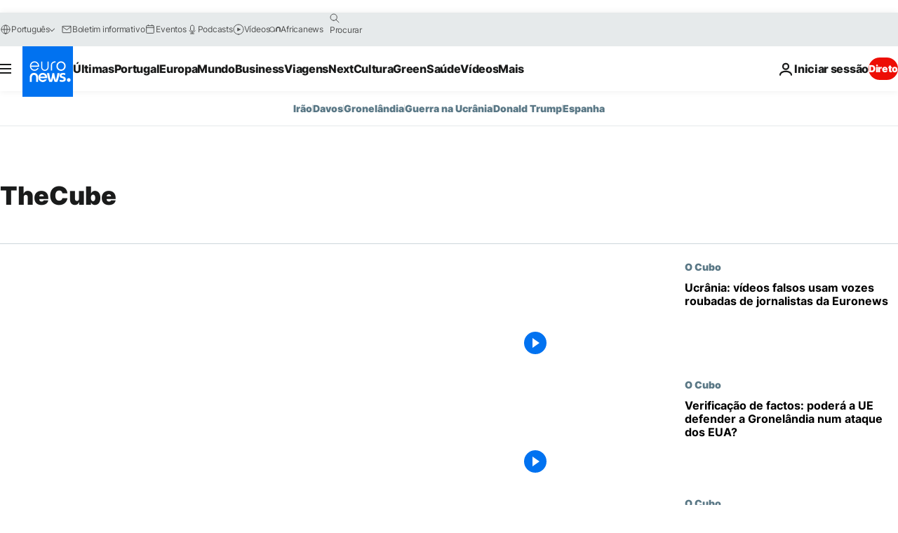

--- FILE ---
content_type: text/html; charset=UTF-8
request_url: https://pt.euronews.com/tag/thecube
body_size: 35608
content:

<!DOCTYPE html>
<html lang="pt">
<head>
  <meta charset="UTF-8">
            <title>TheCube | Euronews</title>
<meta name="description" content="TheCube | &iacute;ndice alfab&eacute;tico de todas as not&iacute;cias - internacional, economia, pol&iacute;tica, ci&ecirc;ncia e cultura - que passaram na euronews">
<meta name="keywords" content="TheCube">
<meta name="robots" content="max-snippet:-1, max-image-preview:large">
<meta name="news_keywords" content="TheCube">
<link rel="canonical" href="https://pt.euronews.com/tag/thecube">
<link rel="alternate" hreflang="en" href="https://www.euronews.com/tag/thecube">
<link rel="alternate" hreflang="fr" href="https://fr.euronews.com/tag/thecube">
<link rel="alternate" hreflang="de" href="https://de.euronews.com/tag/thecube">
<link rel="alternate" hreflang="it" href="https://it.euronews.com/tag/thecube">
<link rel="alternate" hreflang="es" href="https://es.euronews.com/tag/thecube">
<link rel="alternate" hreflang="pt" href="https://pt.euronews.com/tag/thecube">
<link rel="alternate" hreflang="ru" href="https://ru.euronews.com/tag/thecube">
<link rel="alternate" hreflang="tr" href="https://tr.euronews.com/tag/thecube">
<link rel="alternate" hreflang="el" href="https://gr.euronews.com/tag/thecube">
<link rel="alternate" hreflang="hu" href="https://hu.euronews.com/tag/thecube">
<link rel="alternate" hreflang="x-default" href="https://www.euronews.com">
<meta property="og:locale" content="pt-PT">
<meta property="og:url" content="http://pt.euronews.com/tag/thecube">
<meta property="og:site_name" content="euronews">
<meta property="og:type" content="website">
<meta property="og:title" content="TheCube | Euronews">
<meta property="og:description" content="TheCube | &iacute;ndice alfab&eacute;tico de todas as not&iacute;cias - internacional, economia, pol&iacute;tica, ci&ecirc;ncia e cultura - que passaram na euronews">
<meta property="og:image" content="https://static.euronews.com/website/images/euronews-og-image-1200x675.png">
<meta property="og:image:width" content="1200">
<meta property="og:image:height" content="675">
<meta property="og:image:type" content="image/png">
<meta property="og:image:alt" content="TheCube | Euronews">
<meta property="og:locale:alternate" content="en-GB">
<meta property="og:locale:alternate" content="fr-FR">
<meta property="og:locale:alternate" content="de-DE">
<meta property="og:locale:alternate" content="it-IT">
<meta property="og:locale:alternate" content="es-ES">
<meta property="og:locale:alternate" content="pt-PT">
<meta property="og:locale:alternate" content="ru-RU">
<meta property="og:locale:alternate" content="tr-TR">
<meta property="og:locale:alternate" content="el-GR">
<meta property="og:locale:alternate" content="hu-HU">
<meta property="og:locale:alternate:url" content="https://pt.euronews.com/tag/thecube">

<meta name="twitter:site" content="@euronews">
<meta name="twitter:title" content="TheCube | Euronews">
<meta name="twitter:description" content="TheCube | &iacute;ndice alfab&eacute;tico de todas as not&iacute;cias - internacional, economia, pol&iacute;tica, ci&ecirc;ncia e cultura - que passaram na euronews">
<meta name="twitter:card" content="summary_large_image">
<meta name="twitter:image" content="https://static.euronews.com/website/images/euronews-og-image-1200x675.png">
<meta name="twitter:image:alt" content="TheCube | Euronews">

<meta property="fb:pages" content="189994811179651" />
    
            <link rel="apple-touch-icon" href="/apple-touch-icon.png">
  <link rel="apple-touch-icon" href="/apple-touch-icon-precomposed.png">
  <link rel="apple-touch-icon" sizes="57x57" href="/apple-touch-icon-57x57.png">
  <link rel="apple-touch-icon" sizes="60x60" href="/apple-touch-icon-60x60.png">
  <link rel="apple-touch-icon" sizes="72x72" href="/apple-touch-icon-72x72.png">
  <link rel="apple-touch-icon" sizes="76x76" href="/apple-touch-icon-76x76.png">
  <link rel="apple-touch-icon" sizes="114x114" href="/apple-touch-icon-114x114.png">
  <link rel="apple-touch-icon" sizes="120x120" href="/apple-touch-icon-120x120.png">
  <link rel="apple-touch-icon" sizes="120x120" href="/apple-touch-icon-120x120-precomposed.png">
  <link rel="apple-touch-icon" sizes="144x144" href="/apple-touch-icon-144x144.png">
  <link rel="apple-touch-icon" sizes="152x152" href="/apple-touch-icon-152x152.png">
  <link rel="apple-touch-icon" sizes="152x152" href="/apple-touch-icon-152x152-precomposed.png">
  <link rel="apple-touch-icon" sizes="180x180" href="/apple-touch-icon-180x180.png">
  <link rel="android-icon" sizes="192x192" href="/android-icon-192x192.png">
  <link rel="icon" sizes="16x16" href="/favicon-16x16.png">
  <link rel="icon" sizes="32x32" href="/favicon-32x32.png">
  <link rel="icon" sizes="48x48" href="/favicon.ico">
  <link rel="icon" sizes="96x96" href="/favicon-96x96.png">
  <link rel="icon" sizes="160x160" href="/favicon-160x160.png">
  <link rel="icon" sizes="192x192" href="/favicon-192x192.png">

    <link rel="manifest" href="/manifest.json">
  <meta name="theme-color" content="#ffffff">

  <link rel="home" href="/" title="homepage">


          <script type="application/ld+json">{
    "@context": "https://schema.org/",
    "@type": "WebSite",
    "name": "Euronews.com",
    "url": "https://pt.euronews.com/",
    "potentialAction": {
        "@type": "SearchAction",
        "target": "https://pt.euronews.com/search?query={search_term_string}",
        "query-input": "required name=search_term_string"
    },
    "sameAs": [
        "https://www.facebook.com/pt.euronews",
        "https://twitter.com/euronewspt",
        "https://flipboard.com/@euronewspt",
        "https://www.linkedin.com/company/euronews"
    ]
}</script>
      
    <meta name="application-name" content="euronews.com">

            <meta name="viewport" content="width=device-width, minimum-scale=1, initial-scale=1">

  
                <meta name="dfp-data" content="{&quot;rootId&quot;:&quot;6458&quot;,&quot;adUnit&quot;:&quot;&quot;,&quot;keyValues&quot;:[],&quot;level1&quot;:&quot;euronews_new&quot;,&quot;lazyLoadingOffset&quot;:300,&quot;hasSwipe&quot;:false,&quot;disabledAdSlots&quot;:[]}">

            <meta name="adobe-analytics-data" content="{&quot;site&quot;:{&quot;platform&quot;:&quot;&quot;,&quot;language&quot;:&quot;pt&quot;,&quot;primarylanguage&quot;:&quot;&quot;,&quot;secondarylanguage&quot;:&quot;&quot;,&quot;environment&quot;:&quot;prod&quot;,&quot;brand&quot;:&quot;euronews&quot;,&quot;servicetype&quot;:&quot;web&quot;,&quot;version&quot;:&quot;15.5.1&quot;},&quot;page&quot;:{&quot;pagename&quot;:&quot;euronews.multi.tags.multi.thecube&quot;,&quot;pagehasad&quot;:&quot;&quot;,&quot;pagenumads&quot;:&quot;&quot;,&quot;sitesection&quot;:&quot;&quot;,&quot;sitesubsection1&quot;:&quot;&quot;,&quot;sitesubsection2&quot;:&quot;&quot;,&quot;pagetype&quot;:&quot;page&quot;,&quot;pageurl&quot;:&quot;pt.euronews.com\/tag\/thecube&quot;,&quot;pagedownloadtime&quot;:&quot;&quot;,&quot;vertical&quot;:&quot;multi&quot;,&quot;theme&quot;:&quot;tags&quot;,&quot;program&quot;:&quot;multi&quot;,&quot;contenttype&quot;:&quot;txt&quot;,&quot;menustatus&quot;:&quot;&quot;,&quot;pagereload&quot;:&quot;&quot;,&quot;pagedisplaybreakpoint&quot;:&quot;&quot;,&quot;displaybreakingnewsbar&quot;:&quot;none&quot;,&quot;swipe&quot;:&quot;none&quot;,&quot;urlpath&quot;:&quot;pt.euronews.com\/tag\/thecube&quot;},&quot;search&quot;:{&quot;keyword&quot;:&quot;&quot;,&quot;searchresult&quot;:&quot;&quot;},&quot;uv&quot;:{&quot;uvid&quot;:&quot;&quot;,&quot;logged&quot;:&quot;&quot;,&quot;isbot&quot;:&quot;&quot;},&quot;article&quot;:{&quot;eventid&quot;:&quot;none&quot;,&quot;storyid&quot;:&quot;none&quot;,&quot;updatedate&quot;:&quot;none&quot;,&quot;title&quot;:&quot;none&quot;,&quot;format&quot;:&quot;none&quot;,&quot;nbdayssincepublication&quot;:&quot;none&quot;,&quot;articlepromotedtobcs&quot;:&quot;&quot;,&quot;articlepromotedtohp&quot;:&quot;&quot;,&quot;technicaltags&quot;:&quot;none&quot;,&quot;contenttaxonomy&quot;:&quot;none&quot;,&quot;gallerynumber&quot;:&quot;none&quot;},&quot;login&quot;:{&quot;subscriptiontype&quot;:&quot;other&quot;,&quot;dailynl&quot;:&quot;none&quot;},&quot;video&quot;:{&quot;videoid&quot;:&quot;none&quot;,&quot;youtubevideoid&quot;:&quot;none&quot;,&quot;dailymotionvideoid&quot;:&quot;none&quot;,&quot;housenumbervidid&quot;:&quot;none&quot;,&quot;name&quot;:&quot;none&quot;,&quot;publicationdate&quot;:&quot;none&quot;,&quot;type&quot;:&quot;none&quot;,&quot;duration&quot;:&quot;none&quot;,&quot;isinplaylist&quot;:&quot;none&quot;,&quot;playlistname&quot;:&quot;none&quot;,&quot;haspreview&quot;:&quot;none&quot;,&quot;viewmode&quot;:&quot;none&quot;,&quot;playername&quot;:&quot;none&quot;,&quot;playlistnumitems&quot;:&quot;none&quot;,&quot;playlistposition&quot;:&quot;none&quot;,&quot;soundstatus&quot;:&quot;none&quot;},&quot;component&quot;:{&quot;name&quot;:&quot;&quot;,&quot;type&quot;:&quot;&quot;,&quot;action&quot;:&quot;&quot;,&quot;pagename&quot;:&quot;&quot;,&quot;actiondetail&quot;:&quot;&quot;},&quot;newsletter&quot;:{&quot;name&quot;:&quot;&quot;,&quot;location&quot;:&quot;&quot;},&quot;cm&quot;:{&quot;ssf&quot;:&quot;1&quot;},&quot;thirdPartiesDisabled&quot;:[],&quot;sendDate&quot;:null}">
  
    <meta name="app-contexts" content="[&quot;main&quot;]" >

          <link rel="preload" as="style" href="/build/e09c9fcfcc074bccb6b0-reduce-cls.css">
    <link rel="preload" as="style" href="/build/60f2680ec86092ed27b8-common.css">
    <link rel="preload" as="style" href="/build/2704ee1d94cf0ae161ea-trumps.css">
    <link rel="preload" as="style" href="/build/1e29222cf9b97f50ec61-header.css">
              <link rel="preload" as="script" href="https://securepubads.g.doubleclick.net/tag/js/gpt.js" />
      

  <link rel="preload" as="style" href="/build/e2475b434d85263363d3-blocks.css">

            <style>
    #accessibility-bar,#c-burger-button-checkbox,#c-language-switcher-list-open,.c-breaking-news,.c-language-switcher__list,.c-search-form__loader, .o-site-hr__second-level__dropdown,.o-site-hr__second-level__dropdown-mask,.o-site-hr__sidebar,.o-site-hr__sidebar-mask{display:none}
    .c-bar-now .c-tags-list,.c-bar-now__container,.c-navigation-bar,.c-navigation-bar__wrappable-list,.c-search-form.c-search-engine,.o-site-hr__first-level__container,.o-site-hr__second-level__container,.o-site-hr__second-level__links,.o-site-hr__second-level__burger-logo,.c-burger-button{display:flex}

    @supports (content-visibility: hidden) {
      .o-site-hr__second-level__dropdown,.o-site-hr__sidebar {
        display: flex;
        content-visibility: hidden;
      }
    }
  </style>

    <link rel="stylesheet" href="/build/e09c9fcfcc074bccb6b0-reduce-cls.css">
    <link rel="stylesheet" href="/build/60f2680ec86092ed27b8-common.css">
    <link rel="stylesheet" href="/build/2704ee1d94cf0ae161ea-trumps.css">
    <link rel="stylesheet" href="/build/1e29222cf9b97f50ec61-header.css">
    <link rel="stylesheet" href="/build/509b54a72fb69fe05136-didomi.css">

  
    
    <link rel="stylesheet" href="/build/e2475b434d85263363d3-blocks.css">

        <style>@font-face{font-family: "Arial size-adjust";font-style: normal;font-weight: 400;font-display: swap;src: local("Arial");size-adjust: 102.5%;}body{font-family: 'Arial size-adjust', Arial, sans-serif;}</style>

    
          <link rel="stylesheet" href="/build/0a99ec3795784c5a8509-fonts.css" media="print" onload="this.media=&#039;all&#039;">
          
      
  
              <link rel="preconnect" href="https://static.euronews.com">
      <link rel="preconnect" href="https://api.privacy-center.org">
      <link rel="preconnect" href="https://sdk.privacy-center.org">
      <link rel="preconnect" href="https://www.googletagservices.com">
      <link rel="preconnect" href="https://pagead2.googlesyndication.com">
              <link rel="dns-prefetch" href="//scripts.opti-digital.com">
                  <link rel="dns-prefetch" href="https://connect.facebook.net">
                  <link rel="dns-prefetch" href="https://ping.chartbeat.net">
        <link rel="dns-prefetch" href="https://static.chartbeat.com">
        
    <script>
  window.euronewsEnvs = JSON.parse('{"PUBLIC_GIGYA_API_KEY":"4_G3z5aGNUymdcrkV9z9qOAg","PUBLIC_INSIDER_PARTNER_NAME":"euronewsfr","PUBLIC_INSIDER_PARTNER_ID":"10008155","PUBLIC_APP_ENV":"prod","PUBLIC_URLS_BASE":"euronews.com"}');
</script>


  <script> performance.mark('enw-first-script'); </script>
                <script id="euronews-initial-server-data">
                              window.getInitialServerData = () => ({"context":{"website":"euronews","pageType":"articlelisttag","servicetype":"web","features":["euronewsUUIDManager","userNavigationActivity","didomi","googleGpt","advertisingOptiDigital","wallpaper","DVTargetingSignalsManager","bombora","insider","scrollRestore","adobe"],"featureFlipping":{"fast":{"adobe":{"languages":{"en":true,"fr":true,"de":true,"it":true,"es":true,"pt":true,"tr":true,"pl":true,"ru":true,"ar":true,"fa":true,"el":true,"hu":true},"thirdpart":true,"description":"Analytics tracking"},"adobeAudienceManager":{"languages":{"en":true,"fr":true,"de":true,"it":true,"es":true,"pt":true,"tr":true,"pl":true,"ru":true,"ar":true,"fa":true,"el":true,"hu":true},"thirdpart":true,"description":"_"},"adsAutorefresh":{"languages":{"en":false,"ar":false,"de":false,"el":false,"es":false,"fa":false,"fr":false,"hu":false,"it":false,"pt":false,"ru":false,"tr":false,"pl":false},"thirdpart":false,"description":"Permet un autorefresh auto des pubs toutes les X secondes"},"adsLazyloading":{"languages":{"en":true,"fr":true,"de":true,"it":true,"es":true,"pt":true,"tr":true,"pl":true,"ru":true,"ar":true,"fa":true,"el":true,"hu":true},"thirdpart":false,"description":"Permet d\u2019afficher les pubs au fur \u00e0 mesure du scroll d\u2019un utilisateur sur nos pages, ce qui permet d\u2019acc\u00e9l\u00e9rer le chargement du haut de page"},"advertising":{"languages":{"en":false,"fr":false,"de":false,"it":false,"es":false,"pt":false,"tr":false,"pl":false,"ru":false,"ar":false,"fa":false,"el":false,"hu":false},"thirdpart":false,"description":"to enable new advertising core (while double run, we use old advertising when this key is off)"},"advertisingOptiDigital":{"languages":{"en":true,"fr":true,"de":true,"it":true,"es":true,"pt":true,"tr":true,"pl":true,"ru":true,"ar":true,"fa":true,"el":true,"hu":true},"thirdpart":true,"description":"New Advertising management with OptiDigital"},"advertisingSingleRequestMode":{"languages":{"en":false,"ar":false,"de":false,"el":false,"es":false,"fa":false,"fr":false,"hu":false,"it":false,"pt":false,"ru":false,"tr":false,"pl":false},"thirdpart":false,"description":"WARNING: WHEN TURNED ON IT MAKES AD REQUEST COUNT EXPLODE AND LEADS TO TERRIBLE IMPRESSION\/REQUEST RATIO\nenable singleRequest mode for new advertising implementation (will do multirequest if disabled)"},"analytics":{"languages":{"en":true,"fr":true,"de":true,"it":true,"es":true,"pt":true,"tr":true,"pl":true,"ru":true,"ar":true,"fa":true,"el":true,"hu":true},"thirdpart":false,"description":"_"},"autorefresh":{"languages":{"en":true,"fr":true,"de":true,"it":true,"es":true,"pt":true,"tr":true,"pl":true,"ru":true,"ar":true,"fa":true,"el":true,"hu":true},"thirdpart":false,"description":"_"},"bcovery":{"languages":{"en":false,"ar":false,"de":false,"el":false,"es":false,"fa":false,"fr":false,"hu":false,"it":false,"pt":false,"ru":false,"tr":false,"pl":false},"thirdpart":true,"description":"_"},"bombora":{"languages":{"en":true,"fr":true,"de":true,"it":true,"es":true,"pt":true,"tr":true,"pl":true,"ru":true,"ar":true,"fa":false,"el":true,"hu":true},"thirdpart":true,"description":"_"},"bomboraStandardTag":{"languages":{"en":true,"fr":true,"de":true,"it":true,"es":true,"pt":true,"tr":true,"pl":true,"ru":true,"ar":true,"fa":false,"el":true,"hu":true},"thirdpart":true,"description":"_"},"breakingNewsBanner":{"languages":{"en":true,"fr":true,"de":true,"it":true,"es":true,"pt":true,"tr":true,"pl":true,"ru":true,"ar":true,"fa":true,"el":true,"hu":true},"thirdpart":false,"description":"_"},"caption":{"languages":{"en":true,"fr":true,"de":true,"it":true,"es":true,"pt":true,"tr":true,"pl":true,"ru":true,"ar":true,"fa":true,"el":true,"hu":true},"thirdpart":false,"description":"_"},"chartbeat":{"languages":{"en":true,"fr":true,"de":true,"it":true,"es":true,"pt":true,"tr":true,"pl":true,"ru":true,"ar":true,"fa":true,"el":true,"hu":true},"thirdpart":true,"description":"chartbeat.js is the Javascript code for the standard web tracking"},"chartbeat_mab":{"languages":{"en":true,"fr":true,"de":true,"it":true,"es":true,"pt":true,"tr":true,"pl":true,"ru":true,"ar":true,"fa":true,"el":true,"hu":true},"thirdpart":true,"description":"chartbeat_mab.js is the library for Chartbeat's headline testing functionality"},"connatix":{"languages":{"en":true,"fr":true,"de":true,"it":true,"es":true,"pt":true,"tr":true,"pl":true,"ru":true,"ar":true,"fa":true,"el":true,"hu":true},"thirdpart":true,"description":"_"},"connatixSticky":{"languages":{"en":false,"fr":false,"de":false,"it":false,"es":false,"pt":false,"tr":false,"pl":false,"ru":false,"ar":false,"fa":false,"el":false,"hu":false},"thirdpart":false,"description":"_"},"consentTemplates":{"languages":{"en":false,"fr":false,"de":false,"it":false,"es":false,"pt":false,"tr":false,"pl":false,"ru":false,"ar":false,"fa":false,"el":false,"hu":false},"thirdpart":false,"description":"consent notices (Didomi, ...)"},"dailymotion":{"languages":{"en":true,"fr":true,"de":true,"it":true,"es":true,"pt":true,"tr":true,"pl":true,"ru":false,"ar":true,"fa":false,"el":true,"hu":true},"thirdpart":false,"description":"_"},"datalayerManager":{"languages":{"en":false,"ar":false,"de":false,"el":false,"es":false,"fa":false,"fr":false,"hu":false,"it":false,"pt":false,"ru":false,"tr":false,"pl":false},"thirdpart":false,"description":"_"},"didomi":{"languages":{"en":true,"fr":true,"de":true,"it":true,"es":true,"pt":true,"tr":true,"pl":true,"ru":true,"ar":true,"fa":true,"el":true,"hu":true},"thirdpart":true,"description":null},"doubleVerify":{"languages":{"en":true,"fr":true,"de":true,"it":true,"es":true,"pt":true,"tr":true,"pl":true,"ru":true,"ar":true,"fa":true,"el":true,"hu":true},"thirdpart":true,"description":"_"},"durationMedia":{"languages":{"en":true,"fr":true,"de":true,"it":true,"es":true,"pt":true,"tr":true,"pl":true,"ru":true,"ar":true,"fa":true,"el":true,"hu":true},"thirdpart":true,"description":"_"},"DVTargetingSignalsManager":{"languages":{"en":true,"fr":true,"de":true,"it":true,"es":true,"pt":true,"tr":true,"pl":true,"ru":true,"ar":true,"fa":true,"el":true,"hu":true},"thirdpart":false,"description":"This feature aims to manage DV Targeting Signals.\r\nFor example: retrieving Targeting Signals, updating the advertising Datalayer, and storing DV Contextual Signals to the database."},"euronewsUUIDManager":{"languages":{"en":true,"fr":true,"de":true,"it":true,"es":true,"pt":true,"tr":true,"pl":true,"ru":true,"ar":true,"fa":true,"el":true,"hu":true},"thirdpart":false,"description":"This feature ensures each client has a persistent UUID by retrieving it from IndexedDB or cookies, or generating and storing one if it doesn\u2019t exist. The UUID is used by other features and services for consistent client identification."},"facebook":{"languages":{"en":true,"fr":true,"de":true,"it":true,"es":true,"pt":true,"tr":true,"pl":true,"ru":true,"ar":true,"fa":true,"el":true,"hu":true},"thirdpart":true,"description":null},"football":{"languages":{"en":true,"fr":true,"de":true,"it":true,"es":true,"pt":true,"tr":true,"pl":false,"ru":true,"ar":true,"fa":true,"el":true,"hu":true},"thirdpart":false,"description":"This FF is made to manage FootballLeagueDataHandler service"},"footballLeagueResults":{"languages":{"en":true,"ar":true,"de":true,"el":true,"es":true,"fa":true,"fr":true,"hu":true,"it":true,"pt":true,"ru":true,"tr":true,"pl":false},"thirdpart":false,"description":"This is for the service that manage the display\/management of the widget of football league results that we can find on the home page and other footblall pages"},"gallery":{"languages":{"en":true,"fr":true,"de":true,"it":true,"es":true,"pt":true,"tr":true,"pl":true,"ru":true,"ar":true,"fa":true,"el":true,"hu":true},"thirdpart":false,"description":"Widget Gallery"},"geoBlocking":{"languages":{"en":true,"ar":true,"de":true,"el":true,"es":true,"fa":true,"fr":true,"hu":true,"it":true,"pt":true,"ru":true,"tr":true,"pl":true},"thirdpart":false,"description":"_"},"geoedge":{"languages":{"en":true,"fr":true,"de":true,"it":true,"es":true,"pt":true,"tr":true,"pl":true,"ru":true,"ar":true,"fa":true,"el":true,"hu":true},"thirdpart":true,"description":"_"},"gigya":{"languages":{"en":true,"fr":true,"de":true,"it":true,"es":true,"pt":true,"tr":true,"pl":true,"ru":true,"ar":true,"fa":true,"el":true,"hu":true},"thirdpart":false,"description":"Login Euronews via SAP\/GIGYA"},"global_footer":{"languages":{"en":true,"fr":true,"de":true,"it":true,"es":true,"pt":true,"tr":true,"pl":true,"ru":true,"ar":true,"fa":true,"el":true,"hu":true},"thirdpart":true,"description":null},"googleGpt":{"languages":{"en":true,"fr":true,"de":true,"it":true,"es":true,"pt":true,"tr":true,"pl":true,"ru":true,"ar":true,"fa":true,"el":true,"hu":true},"thirdpart":true,"description":"GPT is mandatory for all the advertisement stack"},"google_analytics":{"languages":{"en":false,"ar":false,"de":false,"el":false,"es":false,"fa":false,"fr":false,"hu":false,"it":false,"pt":false,"ru":false,"tr":false,"pl":false},"thirdpart":true,"description":"_"},"google_gtm":{"languages":{"en":true,"fr":true,"de":true,"it":true,"es":true,"pt":true,"tr":true,"pl":true,"ru":true,"ar":true,"fa":true,"el":true,"hu":true},"thirdpart":true,"description":null},"grafanaFaro":{"languages":{"en":false,"fr":false,"de":false,"it":false,"es":false,"pt":false,"tr":false,"pl":false,"ru":false,"ar":false,"fa":false,"el":false,"hu":false},"thirdpart":false,"description":"_"},"gtag":{"languages":{"en":true,"fr":true,"de":true,"it":true,"es":true,"pt":true,"tr":true,"pl":true,"ru":true,"ar":true,"fa":true,"el":true,"hu":true},"thirdpart":true,"description":"_"},"header_redesign":{"languages":{"en":true,"fr":true,"de":true,"it":true,"es":true,"pt":true,"tr":true,"pl":true,"ru":true,"ar":true,"fa":true,"el":true,"hu":true},"thirdpart":false,"description":"FF qui active l'affichage du Header Redesign"},"home_new_design":{"languages":{"en":false,"fr":false,"de":false,"it":false,"es":false,"pt":false,"tr":false,"pl":false,"ru":false,"ar":false,"fa":false,"el":false,"hu":false},"thirdpart":false,"description":"Home New Design 2025"},"https":{"languages":{"en":true,"fr":true,"de":true,"it":true,"es":true,"pt":true,"tr":true,"pl":true,"ru":true,"ar":true,"fa":true,"el":true,"hu":true},"thirdpart":false,"description":null},"iaDisclaimerReporting":{"languages":{"en":true,"fr":true,"de":true,"it":true,"es":true,"pt":true,"tr":true,"pl":true,"ru":true,"ar":true,"fa":true,"el":true,"hu":true},"thirdpart":false,"description":"Display the IA Disclaimer"},"insider":{"languages":{"en":true,"fr":true,"de":true,"it":true,"es":true,"pt":true,"tr":true,"pl":true,"ru":true,"ar":true,"fa":true,"el":true,"hu":true},"thirdpart":true,"description":"_"},"jobbio":{"languages":{"en":false,"fr":false,"de":false,"it":false,"es":false,"pt":false,"tr":false,"pl":false,"ru":false,"ar":false,"fa":false,"el":false,"hu":false},"thirdpart":true,"description":"_"},"justIn":{"languages":{"en":true,"fr":true,"de":true,"it":true,"es":true,"pt":true,"tr":true,"pl":true,"ru":true,"ar":true,"fa":true,"el":true,"hu":true},"thirdpart":false,"description":"_"},"justInTimeline":{"languages":{"en":true,"fr":true,"de":true,"it":true,"es":true,"pt":true,"tr":true,"pl":true,"ru":true,"ar":true,"fa":true,"el":true,"hu":true},"thirdpart":false,"description":"Justin template new design 2025"},"lazyblock":{"languages":{"en":false,"ar":false,"de":false,"el":false,"es":false,"fa":false,"fr":false,"hu":true,"it":false,"pt":false,"ru":false,"tr":true,"pl":false},"thirdpart":false},"lazyload":{"languages":{"en":true,"fr":true,"de":true,"it":true,"es":true,"pt":true,"tr":true,"pl":true,"ru":true,"ar":true,"fa":true,"el":true,"hu":true},"thirdpart":false,"description":"_"},"leaderboardUnderHeader":{"languages":{"en":true,"ar":true,"de":false,"el":false,"es":false,"fa":true,"fr":false,"hu":false,"it":false,"pt":false,"ru":false,"tr":false,"pl":false},"thirdpart":false,"description":"main leaderboard under header instead of above on article page"},"linkObfuscator":{"languages":{"en":true,"fr":true,"de":true,"it":true,"es":true,"pt":true,"tr":true,"pl":true,"ru":true,"ar":true,"fa":true,"el":true,"hu":true},"thirdpart":false,"description":"This feature aims to obfuscate all links for which the obfuscation is implemented in the Twig template."},"liveramp":{"languages":{"en":true,"fr":true,"de":true,"it":true,"es":true,"pt":true,"tr":true,"pl":true,"ru":true,"ar":true,"fa":true,"el":true,"hu":true},"thirdpart":true,"description":"https:\/\/liveramp.com\/"},"login":{"languages":{"en":true,"fr":true,"de":true,"it":true,"es":true,"pt":true,"tr":true,"pl":true,"ru":true,"ar":true,"fa":true,"el":true,"hu":true},"thirdpart":false,"description":"Allow login for Gigya"},"loginWall":{"languages":{"en":false,"fr":true,"de":false,"it":false,"es":true,"pt":false,"tr":false,"pl":false,"ru":false,"ar":false,"fa":false,"el":false,"hu":false},"thirdpart":false,"description":"_"},"longerCacheStrategy":{"languages":{"en":true,"fr":true,"de":true,"it":true,"es":true,"pt":true,"tr":true,"pl":true,"ru":true,"ar":true,"fa":true,"el":true,"hu":true},"thirdpart":false,"description":"Enable longer cache on various pages (see EW-5784)"},"nativo":{"languages":{"en":true,"fr":true,"de":true,"it":true,"es":true,"pt":true,"tr":true,"pl":true,"ru":true,"ar":true,"fa":true,"el":true,"hu":true},"thirdpart":false,"description":"_"},"new_liveblogging":{"languages":{"en":true,"fr":true,"de":true,"it":true,"es":true,"pt":true,"tr":true,"pl":true,"ru":true,"ar":true,"fa":true,"el":true,"hu":true},"thirdpart":false,"description":"Activate new Arena liveblogging feature (with TypeScript service)"},"nonli":{"languages":{"en":true,"fr":true,"de":true,"it":true,"es":true,"pt":true,"tr":true,"pl":true,"ru":true,"ar":true,"fa":true,"el":true,"hu":true},"thirdpart":true,"description":"This TP replace echobox to publish automatically our articles on social networks"},"outbrain":{"languages":{"en":true,"fr":true,"de":true,"it":true,"es":true,"pt":true,"tr":true,"pl":true,"ru":true,"ar":true,"fa":true,"el":true,"hu":true},"thirdpart":true,"description":"_"},"outbrain_lazyloading":{"languages":{"en":true,"fr":true,"de":true,"it":true,"es":true,"pt":true,"tr":true,"pl":true,"ru":true,"ar":true,"fa":true,"el":true,"hu":true},"thirdpart":true,"description":"_"},"ownpage":{"languages":{"en":true,"ar":true,"de":true,"el":true,"es":true,"fa":true,"fr":true,"hu":true,"it":true,"pt":true,"ru":true,"tr":true,"pl":false},"thirdpart":true,"description":"newsletter"},"pfp-ima":{"languages":{"en":false,"ar":false,"de":false,"el":false,"es":false,"fa":false,"fr":false,"hu":false,"it":false,"pt":false,"ru":false,"tr":false,"pl":false},"thirdpart":false,"description":"_"},"pfpLive":{"languages":{"en":true,"fr":true,"de":true,"it":true,"es":true,"pt":true,"tr":true,"pl":true,"ru":false,"ar":true,"fa":false,"el":true,"hu":true},"thirdpart":false,"description":"_"},"pfpVOD":{"languages":{"en":true,"fr":true,"de":true,"it":true,"es":true,"pt":true,"tr":true,"pl":true,"ru":false,"ar":true,"fa":false,"el":true,"hu":true},"thirdpart":false,"description":"_"},"player_lazyload_click":{"languages":{"en":true,"fr":true,"de":true,"it":true,"es":true,"pt":true,"tr":true,"pl":true,"ru":true,"ar":true,"fa":true,"el":true,"hu":true},"thirdpart":false,"description":null},"scribblelive":{"languages":{"en":true,"ar":true,"de":true,"el":true,"es":true,"fa":true,"fr":true,"hu":true,"it":true,"pt":true,"ru":true,"tr":true,"pl":false},"thirdpart":true},"scrollRestore":{"languages":{"en":true,"fr":true,"de":true,"it":true,"es":true,"pt":true,"tr":true,"pl":true,"ru":true,"ar":true,"fa":true,"el":true,"hu":true},"thirdpart":false,"description":"This feature sets the browser's scrollRestoration property to 'manual', ensuring the scroll position resets to the top of the page upon refresh"},"search":{"languages":{"en":true,"fr":true,"de":true,"it":true,"es":true,"pt":true,"tr":true,"pl":true,"ru":true,"ar":true,"fa":true,"el":true,"hu":true},"thirdpart":false,"description":"_"},"sentry":{"languages":{"en":true,"fr":true,"de":true,"it":true,"es":true,"pt":true,"tr":true,"pl":true,"ru":true,"ar":true,"fa":true,"el":true,"hu":true},"thirdpart":true,"description":"APM - Technical TP"},"socialManager":{"languages":{"en":true,"fr":true,"de":true,"it":true,"es":true,"pt":true,"tr":true,"pl":true,"ru":true,"ar":true,"fa":true,"el":true,"hu":true},"thirdpart":false,"description":"Social manager TS service for social network popup management"},"StickyFloor":{"languages":{"en":true,"fr":true,"de":true,"it":true,"es":true,"pt":true,"tr":true,"pl":true,"ru":true,"ar":true,"fa":true,"el":true,"hu":true},"thirdpart":false,"description":null},"streamAMP":{"languages":{"en":false,"ar":false,"de":false,"el":false,"es":false,"fa":false,"fr":false,"hu":false,"it":false,"pt":false,"ru":false,"tr":false,"pl":false},"thirdpart":true},"style_css_site_header":{"languages":{"en":false,"ar":false,"de":false,"el":false,"es":false,"fa":false,"fr":false,"hu":false,"it":false,"pt":false,"ru":false,"tr":false,"pl":false},"thirdpart":false,"description":"Ex\u00e9cuter le CSS du Site Header dans directement dans <style> dans <head>, et en premier, ind\u00e9pendamment des autres fichiers CSS."},"survey_popup":{"languages":{"en":false,"fr":false,"de":false,"it":false,"es":false,"pt":false,"tr":false,"pl":false,"ru":false,"ar":false,"fa":false,"el":false,"hu":false},"thirdpart":false,"description":null},"swiper":{"languages":{"en":true,"fr":true,"de":true,"it":true,"es":true,"pt":true,"tr":true,"pl":true,"ru":true,"ar":true,"fa":true,"el":true,"hu":true},"thirdpart":false,"description":"_"},"swipe_article":{"languages":{"en":true,"fr":true,"de":true,"it":true,"es":true,"pt":true,"tr":true,"pl":true,"ru":true,"ar":true,"fa":true,"el":true,"hu":true},"thirdpart":false,"description":"_"},"teads":{"languages":{"en":true,"fr":true,"de":true,"it":true,"es":true,"pt":true,"tr":true,"pl":true,"ru":true,"ar":true,"fa":true,"el":true,"hu":true},"thirdpart":true,"description":"Renomm\u00e9e depuis \"teadsCookielessTag\" pour le nouveau script advertising."},"teadsCookielessTag":{"languages":{"en":true,"fr":true,"de":true,"it":true,"es":true,"pt":true,"tr":true,"pl":true,"ru":true,"ar":true,"fa":true,"el":true,"hu":true},"thirdpart":true,"description":"Ancienne cl\u00e9, utilis\u00e9e avec l'ancien script advertising, remplac\u00e9e par \"teads\"."},"telemetry-php":{"languages":{"en":false,"fr":false,"de":false,"it":false,"es":false,"pt":false,"tr":false,"pl":false,"ru":false,"ar":false,"fa":false,"el":false,"hu":false},"thirdpart":false,"description":"D\u00e9sactive l'Open Telemetry -> Grafana\r\nSur le site cot\u00e9 FRONT\/PHP"},"telemetry-ts":{"languages":{"en":false,"fr":false,"de":false,"it":false,"es":false,"pt":false,"tr":false,"pl":false,"ru":false,"ar":false,"fa":false,"el":false,"hu":false},"thirdpart":false,"description":"Grafana openTelemetry for Front TS"},"textToSpeech":{"languages":{"en":true,"fr":true,"de":true,"it":true,"es":true,"pt":true,"tr":true,"pl":true,"ru":true,"ar":true,"fa":true,"el":true,"hu":true},"thirdpart":true,"description":"Solution de synthese vocale convertissant le texte en audio."},"tmpTestNewImageServer":{"languages":{"en":true,"fr":true,"de":true,"it":true,"es":true,"pt":true,"tr":true,"pl":true,"ru":true,"ar":true,"fa":true,"el":true,"hu":true},"thirdpart":false,"description":"this must be temporary! rewrite static.euronews.com article image to images.euronews.com"},"twitter":{"languages":{"en":true,"fr":true,"de":true,"it":true,"es":true,"pt":true,"tr":true,"pl":true,"ru":true,"ar":true,"fa":true,"el":true,"hu":true},"thirdpart":true,"description":"_"},"userNavigationActivity":{"languages":{"en":true,"fr":true,"de":true,"it":true,"es":true,"pt":true,"tr":true,"pl":true,"ru":true,"ar":true,"fa":true,"el":true,"hu":true},"thirdpart":false,"description":"Service that stores user last visited page and last language"},"video":{"languages":{"en":true,"fr":true,"de":true,"it":true,"es":true,"pt":true,"tr":true,"pl":true,"ru":true,"ar":true,"fa":true,"el":true,"hu":true},"thirdpart":false,"description":"Video Player for article pages"},"vuukle":{"languages":{"en":true,"fr":true,"de":true,"it":true,"es":true,"pt":true,"tr":true,"pl":false,"ru":true,"ar":true,"fa":true,"el":true,"hu":true},"thirdpart":true,"description":"_"},"wallpaper":{"languages":{"en":true,"fr":true,"de":true,"it":true,"es":true,"pt":true,"tr":true,"pl":true,"ru":true,"ar":true,"fa":true,"el":true,"hu":true},"thirdpart":false,"description":"_"},"weatherCarousel":{"languages":{"en":true,"fr":true,"de":true,"it":true,"es":true,"pt":true,"tr":true,"pl":true,"ru":true,"ar":true,"fa":true,"el":true,"hu":true},"thirdpart":false,"description":"Service for the carousel on the weather town page"},"weatherSearch":{"languages":{"en":true,"fr":true,"de":true,"it":true,"es":true,"pt":true,"tr":true,"pl":true,"ru":true,"ar":true,"fa":true,"el":true,"hu":true},"thirdpart":false,"description":"_"},"widgets":{"languages":{"en":true,"fr":true,"de":true,"it":true,"es":true,"pt":true,"tr":true,"pl":true,"ru":true,"ar":true,"fa":true,"el":true,"hu":true},"thirdpart":false,"description":"This is for Typescript widget service"},"yieldbird":{"languages":{"en":true,"fr":true,"de":true,"it":true,"es":true,"pt":true,"tr":true,"pl":true,"ru":true,"ar":true,"fa":true,"el":true,"hu":true},"thirdpart":true,"description":"_"},"automatad":{"languages":{"en":true,"ar":true,"de":true,"el":true,"es":true,"fa":true,"fr":true,"hu":true,"it":true,"pt":true,"ru":true,"tr":true,"pl":true},"thirdpart":true,"description":"_"},"DurationMedia":{"languages":{"en":true,"fr":true,"de":true,"it":true,"es":true,"pt":true,"tr":true,"pl":true,"ru":true,"ar":true,"fa":true,"el":true,"hu":true},"thirdpart":true,"description":"_"},"linkedinNext":{"languages":{"en":true,"ar":false,"de":false,"el":false,"es":false,"fa":false,"fr":false,"hu":false,"it":false,"pt":false,"ru":false,"tr":false,"pl":false},"thirdpart":true},"mailmunch":{"languages":{"en":true,"ar":true,"de":true,"el":true,"es":true,"fa":true,"fr":true,"hu":true,"it":true,"pt":true,"ru":true,"tr":true,"pl":false},"thirdpart":true},"popup_message_all_website":{"languages":{"en":false,"ar":false,"de":false,"el":false,"es":false,"fa":false,"fr":false,"hu":false,"it":false,"pt":false,"ru":false,"tr":false,"pl":false},"thirdpart":false},"popup_message_live":{"languages":{"en":false,"ar":false,"de":false,"el":false,"es":false,"fa":false,"fr":false,"hu":false,"it":false,"pt":false,"ru":false,"tr":false,"pl":false},"thirdpart":false},"video_autoplay":{"languages":{"en":true,"fr":true,"de":true,"it":true,"es":true,"pt":true,"tr":true,"pl":true,"ru":true,"ar":true,"fa":true,"el":true,"hu":true},"thirdpart":false,"description":null}},"slow":{"adobe":{"languages":{"en":true,"fr":true,"de":true,"it":true,"es":true,"pt":true,"tr":true,"pl":true,"ru":true,"ar":true,"fa":true,"el":true,"hu":true},"thirdpart":true,"description":"Analytics tracking"},"adobeAudienceManager":{"languages":{"en":true,"fr":true,"de":true,"it":true,"es":true,"pt":true,"tr":true,"pl":true,"ru":true,"ar":true,"fa":true,"el":true,"hu":true},"thirdpart":true,"description":"_"},"adsAutorefresh":{"languages":{"en":false,"ar":false,"de":false,"el":false,"es":false,"fa":false,"fr":false,"hu":false,"it":false,"pt":false,"ru":false,"tr":false,"pl":false},"thirdpart":false,"description":"Permet un autorefresh auto des pubs toutes les X secondes"},"adsLazyloading":{"languages":{"en":true,"fr":true,"de":true,"it":true,"es":true,"pt":true,"tr":true,"pl":true,"ru":true,"ar":true,"fa":true,"el":true,"hu":true},"thirdpart":false,"description":"Permet d\u2019afficher les pubs au fur \u00e0 mesure du scroll d\u2019un utilisateur sur nos pages, ce qui permet d\u2019acc\u00e9l\u00e9rer le chargement du haut de page"},"advertising":{"languages":{"en":false,"fr":false,"de":false,"it":false,"es":false,"pt":false,"tr":false,"pl":false,"ru":false,"ar":false,"fa":false,"el":false,"hu":false},"thirdpart":false,"description":"to enable new advertising core (while double run, we use old advertising when this key is off)"},"advertisingOptiDigital":{"languages":{"en":true,"fr":true,"de":true,"it":true,"es":true,"pt":true,"tr":true,"pl":true,"ru":true,"ar":true,"fa":true,"el":true,"hu":true},"thirdpart":true,"description":"New Advertising management with OptiDigital"},"advertisingSingleRequestMode":{"languages":{"en":false,"ar":false,"de":false,"el":false,"es":false,"fa":false,"fr":false,"hu":false,"it":false,"pt":false,"ru":false,"tr":false,"pl":false},"thirdpart":false,"description":"WARNING: WHEN TURNED ON IT MAKES AD REQUEST COUNT EXPLODE AND LEADS TO TERRIBLE IMPRESSION\/REQUEST RATIO\nenable singleRequest mode for new advertising implementation (will do multirequest if disabled)"},"analytics":{"languages":{"en":true,"fr":true,"de":true,"it":true,"es":true,"pt":true,"tr":true,"pl":true,"ru":true,"ar":true,"fa":true,"el":true,"hu":true},"thirdpart":false,"description":"_"},"autorefresh":{"languages":{"en":true,"fr":true,"de":true,"it":true,"es":true,"pt":true,"tr":true,"pl":true,"ru":true,"ar":true,"fa":true,"el":true,"hu":true},"thirdpart":false,"description":"_"},"bcovery":{"languages":{"en":false,"ar":false,"de":false,"el":false,"es":false,"fa":false,"fr":false,"hu":false,"it":false,"pt":false,"ru":false,"tr":false,"pl":false},"thirdpart":true,"description":"_"},"bombora":{"languages":{"en":true,"fr":true,"de":true,"it":true,"es":true,"pt":true,"tr":true,"pl":true,"ru":true,"ar":true,"fa":false,"el":true,"hu":true},"thirdpart":true,"description":"_"},"bomboraStandardTag":{"languages":{"en":true,"fr":true,"de":true,"it":true,"es":true,"pt":true,"tr":true,"pl":true,"ru":true,"ar":true,"fa":false,"el":true,"hu":true},"thirdpart":true,"description":"_"},"breakingNewsBanner":{"languages":{"en":true,"fr":true,"de":true,"it":true,"es":true,"pt":true,"tr":true,"pl":true,"ru":true,"ar":true,"fa":true,"el":true,"hu":true},"thirdpart":false,"description":"_"},"caption":{"languages":{"en":true,"fr":true,"de":true,"it":true,"es":true,"pt":true,"tr":true,"pl":true,"ru":true,"ar":true,"fa":true,"el":true,"hu":true},"thirdpart":false,"description":"_"},"chartbeat":{"languages":{"en":true,"fr":true,"de":true,"it":true,"es":true,"pt":true,"tr":true,"pl":true,"ru":true,"ar":true,"fa":true,"el":true,"hu":true},"thirdpart":true,"description":"chartbeat.js is the Javascript code for the standard web tracking"},"chartbeat_mab":{"languages":{"en":true,"fr":true,"de":true,"it":true,"es":true,"pt":true,"tr":true,"pl":true,"ru":true,"ar":true,"fa":true,"el":true,"hu":true},"thirdpart":true,"description":"chartbeat_mab.js is the library for Chartbeat's headline testing functionality"},"connatix":{"languages":{"en":true,"fr":true,"de":true,"it":true,"es":true,"pt":true,"tr":true,"pl":true,"ru":true,"ar":true,"fa":true,"el":true,"hu":true},"thirdpart":true,"description":"_"},"connatixSticky":{"languages":{"en":false,"fr":false,"de":false,"it":false,"es":false,"pt":false,"tr":false,"pl":false,"ru":false,"ar":false,"fa":false,"el":false,"hu":false},"thirdpart":false,"description":"_"},"consentTemplates":{"languages":{"en":false,"fr":false,"de":false,"it":false,"es":false,"pt":false,"tr":false,"pl":false,"ru":false,"ar":false,"fa":false,"el":false,"hu":false},"thirdpart":false,"description":"consent notices (Didomi, ...)"},"dailymotion":{"languages":{"en":true,"fr":true,"de":true,"it":true,"es":true,"pt":true,"tr":true,"pl":true,"ru":false,"ar":true,"fa":false,"el":true,"hu":true},"thirdpart":false,"description":"_"},"datalayerManager":{"languages":{"en":false,"ar":false,"de":false,"el":false,"es":false,"fa":false,"fr":false,"hu":false,"it":false,"pt":false,"ru":false,"tr":false,"pl":false},"thirdpart":false,"description":"_"},"didomi":{"languages":{"en":true,"fr":true,"de":true,"it":true,"es":true,"pt":true,"tr":true,"pl":true,"ru":true,"ar":true,"fa":true,"el":true,"hu":true},"thirdpart":true,"description":null},"doubleVerify":{"languages":{"en":true,"fr":true,"de":true,"it":true,"es":true,"pt":true,"tr":true,"pl":true,"ru":true,"ar":true,"fa":true,"el":true,"hu":true},"thirdpart":true,"description":"_"},"durationMedia":{"languages":{"en":true,"fr":true,"de":true,"it":true,"es":true,"pt":true,"tr":true,"pl":true,"ru":true,"ar":true,"fa":true,"el":true,"hu":true},"thirdpart":true,"description":"_"},"DVTargetingSignalsManager":{"languages":{"en":true,"fr":true,"de":true,"it":true,"es":true,"pt":true,"tr":true,"pl":true,"ru":true,"ar":true,"fa":true,"el":true,"hu":true},"thirdpart":false,"description":"This feature aims to manage DV Targeting Signals.\r\nFor example: retrieving Targeting Signals, updating the advertising Datalayer, and storing DV Contextual Signals to the database."},"euronewsUUIDManager":{"languages":{"en":true,"fr":true,"de":true,"it":true,"es":true,"pt":true,"tr":true,"pl":true,"ru":true,"ar":true,"fa":true,"el":true,"hu":true},"thirdpart":false,"description":"This feature ensures each client has a persistent UUID by retrieving it from IndexedDB or cookies, or generating and storing one if it doesn\u2019t exist. The UUID is used by other features and services for consistent client identification."},"facebook":{"languages":{"en":true,"fr":true,"de":true,"it":true,"es":true,"pt":true,"tr":true,"pl":true,"ru":true,"ar":true,"fa":true,"el":true,"hu":true},"thirdpart":true,"description":null},"football":{"languages":{"en":true,"fr":true,"de":true,"it":true,"es":true,"pt":true,"tr":true,"pl":false,"ru":true,"ar":true,"fa":true,"el":true,"hu":true},"thirdpart":false,"description":"This FF is made to manage FootballLeagueDataHandler service"},"footballLeagueResults":{"languages":{"en":true,"ar":true,"de":true,"el":true,"es":true,"fa":true,"fr":true,"hu":true,"it":true,"pt":true,"ru":true,"tr":true,"pl":false},"thirdpart":false,"description":"This is for the service that manage the display\/management of the widget of football league results that we can find on the home page and other footblall pages"},"gallery":{"languages":{"en":true,"fr":true,"de":true,"it":true,"es":true,"pt":true,"tr":true,"pl":true,"ru":true,"ar":true,"fa":true,"el":true,"hu":true},"thirdpart":false,"description":"Widget Gallery"},"geoBlocking":{"languages":{"en":true,"ar":true,"de":true,"el":true,"es":true,"fa":true,"fr":true,"hu":true,"it":true,"pt":true,"ru":true,"tr":true,"pl":true},"thirdpart":false,"description":"_"},"geoedge":{"languages":{"en":true,"fr":true,"de":true,"it":true,"es":true,"pt":true,"tr":true,"pl":true,"ru":true,"ar":true,"fa":true,"el":true,"hu":true},"thirdpart":true,"description":"_"},"gigya":{"languages":{"en":true,"fr":true,"de":true,"it":true,"es":true,"pt":true,"tr":true,"pl":true,"ru":true,"ar":true,"fa":true,"el":true,"hu":true},"thirdpart":false,"description":"Login Euronews via SAP\/GIGYA"},"global_footer":{"languages":{"en":true,"fr":true,"de":true,"it":true,"es":true,"pt":true,"tr":true,"pl":true,"ru":true,"ar":true,"fa":true,"el":true,"hu":true},"thirdpart":true,"description":null},"googleGpt":{"languages":{"en":true,"fr":true,"de":true,"it":true,"es":true,"pt":true,"tr":true,"pl":true,"ru":true,"ar":true,"fa":true,"el":true,"hu":true},"thirdpart":true,"description":"GPT is mandatory for all the advertisement stack"},"google_analytics":{"languages":{"en":false,"ar":false,"de":false,"el":false,"es":false,"fa":false,"fr":false,"hu":false,"it":false,"pt":false,"ru":false,"tr":false,"pl":false},"thirdpart":true,"description":"_"},"google_gtm":{"languages":{"en":true,"fr":true,"de":true,"it":true,"es":true,"pt":true,"tr":true,"pl":true,"ru":true,"ar":true,"fa":true,"el":true,"hu":true},"thirdpart":true,"description":null},"grafanaFaro":{"languages":{"en":false,"fr":false,"de":false,"it":false,"es":false,"pt":false,"tr":false,"pl":false,"ru":false,"ar":false,"fa":false,"el":false,"hu":false},"thirdpart":false,"description":"_"},"gtag":{"languages":{"en":true,"fr":true,"de":true,"it":true,"es":true,"pt":true,"tr":true,"pl":true,"ru":true,"ar":true,"fa":true,"el":true,"hu":true},"thirdpart":true,"description":"_"},"header_redesign":{"languages":{"en":true,"fr":true,"de":true,"it":true,"es":true,"pt":true,"tr":true,"pl":true,"ru":true,"ar":true,"fa":true,"el":true,"hu":true},"thirdpart":false,"description":"FF qui active l'affichage du Header Redesign"},"home_new_design":{"languages":{"en":false,"fr":false,"de":false,"it":false,"es":false,"pt":false,"tr":false,"pl":false,"ru":false,"ar":false,"fa":false,"el":false,"hu":false},"thirdpart":false,"description":"Home New Design 2025"},"https":{"languages":{"en":true,"fr":true,"de":true,"it":true,"es":true,"pt":true,"tr":true,"pl":true,"ru":true,"ar":true,"fa":true,"el":true,"hu":true},"thirdpart":false,"description":null},"iaDisclaimerReporting":{"languages":{"en":true,"fr":true,"de":true,"it":true,"es":true,"pt":true,"tr":true,"pl":true,"ru":true,"ar":true,"fa":true,"el":true,"hu":true},"thirdpart":false,"description":"Display the IA Disclaimer"},"insider":{"languages":{"en":true,"fr":true,"de":true,"it":true,"es":true,"pt":true,"tr":true,"pl":true,"ru":true,"ar":true,"fa":true,"el":true,"hu":true},"thirdpart":true,"description":"_"},"jobbio":{"languages":{"en":false,"fr":false,"de":false,"it":false,"es":false,"pt":false,"tr":false,"pl":false,"ru":false,"ar":false,"fa":false,"el":false,"hu":false},"thirdpart":true,"description":"_"},"justIn":{"languages":{"en":true,"fr":true,"de":true,"it":true,"es":true,"pt":true,"tr":true,"pl":true,"ru":true,"ar":true,"fa":true,"el":true,"hu":true},"thirdpart":false,"description":"_"},"justInTimeline":{"languages":{"en":true,"fr":true,"de":true,"it":true,"es":true,"pt":true,"tr":true,"pl":true,"ru":true,"ar":true,"fa":true,"el":true,"hu":true},"thirdpart":false,"description":"Justin template new design 2025"},"lazyblock":{"languages":{"en":false,"ar":false,"de":false,"el":false,"es":false,"fa":false,"fr":false,"hu":true,"it":false,"pt":false,"ru":false,"tr":true,"pl":false},"thirdpart":false},"lazyload":{"languages":{"en":true,"fr":true,"de":true,"it":true,"es":true,"pt":true,"tr":true,"pl":true,"ru":true,"ar":true,"fa":true,"el":true,"hu":true},"thirdpart":false,"description":"_"},"leaderboardUnderHeader":{"languages":{"en":true,"ar":true,"de":false,"el":false,"es":false,"fa":true,"fr":false,"hu":false,"it":false,"pt":false,"ru":false,"tr":false,"pl":false},"thirdpart":false,"description":"main leaderboard under header instead of above on article page"},"linkObfuscator":{"languages":{"en":true,"fr":true,"de":true,"it":true,"es":true,"pt":true,"tr":true,"pl":true,"ru":true,"ar":true,"fa":true,"el":true,"hu":true},"thirdpart":false,"description":"This feature aims to obfuscate all links for which the obfuscation is implemented in the Twig template."},"liveramp":{"languages":{"en":true,"fr":true,"de":true,"it":true,"es":true,"pt":true,"tr":true,"pl":true,"ru":true,"ar":true,"fa":true,"el":true,"hu":true},"thirdpart":true,"description":"https:\/\/liveramp.com\/"},"login":{"languages":{"en":true,"fr":true,"de":true,"it":true,"es":true,"pt":true,"tr":true,"pl":true,"ru":true,"ar":true,"fa":true,"el":true,"hu":true},"thirdpart":false,"description":"Allow login for Gigya"},"loginWall":{"languages":{"en":false,"fr":true,"de":false,"it":false,"es":true,"pt":false,"tr":false,"pl":false,"ru":false,"ar":false,"fa":false,"el":false,"hu":false},"thirdpart":false,"description":"_"},"longerCacheStrategy":{"languages":{"en":true,"fr":true,"de":true,"it":true,"es":true,"pt":true,"tr":true,"pl":true,"ru":true,"ar":true,"fa":true,"el":true,"hu":true},"thirdpart":false,"description":"Enable longer cache on various pages (see EW-5784)"},"nativo":{"languages":{"en":true,"fr":true,"de":true,"it":true,"es":true,"pt":true,"tr":true,"pl":true,"ru":true,"ar":true,"fa":true,"el":true,"hu":true},"thirdpart":false,"description":"_"},"new_liveblogging":{"languages":{"en":true,"fr":true,"de":true,"it":true,"es":true,"pt":true,"tr":true,"pl":true,"ru":true,"ar":true,"fa":true,"el":true,"hu":true},"thirdpart":false,"description":"Activate new Arena liveblogging feature (with TypeScript service)"},"nonli":{"languages":{"en":true,"fr":true,"de":true,"it":true,"es":true,"pt":true,"tr":true,"pl":true,"ru":true,"ar":true,"fa":true,"el":true,"hu":true},"thirdpart":true,"description":"This TP replace echobox to publish automatically our articles on social networks"},"outbrain":{"languages":{"en":true,"fr":true,"de":true,"it":true,"es":true,"pt":true,"tr":true,"pl":true,"ru":true,"ar":true,"fa":true,"el":true,"hu":true},"thirdpart":true,"description":"_"},"outbrain_lazyloading":{"languages":{"en":true,"fr":true,"de":true,"it":true,"es":true,"pt":true,"tr":true,"pl":true,"ru":true,"ar":true,"fa":true,"el":true,"hu":true},"thirdpart":true,"description":"_"},"ownpage":{"languages":{"en":true,"ar":true,"de":true,"el":true,"es":true,"fa":true,"fr":true,"hu":true,"it":true,"pt":true,"ru":true,"tr":true,"pl":false},"thirdpart":true,"description":"newsletter"},"pfp-ima":{"languages":{"en":false,"ar":false,"de":false,"el":false,"es":false,"fa":false,"fr":false,"hu":false,"it":false,"pt":false,"ru":false,"tr":false,"pl":false},"thirdpart":false,"description":"_"},"pfpLive":{"languages":{"en":true,"fr":true,"de":true,"it":true,"es":true,"pt":true,"tr":true,"pl":true,"ru":false,"ar":true,"fa":false,"el":true,"hu":true},"thirdpart":false,"description":"_"},"pfpVOD":{"languages":{"en":true,"fr":true,"de":true,"it":true,"es":true,"pt":true,"tr":true,"pl":true,"ru":false,"ar":true,"fa":false,"el":true,"hu":true},"thirdpart":false,"description":"_"},"player_lazyload_click":{"languages":{"en":true,"fr":true,"de":true,"it":true,"es":true,"pt":true,"tr":true,"pl":true,"ru":true,"ar":true,"fa":true,"el":true,"hu":true},"thirdpart":false,"description":null},"scribblelive":{"languages":{"en":true,"ar":true,"de":true,"el":true,"es":true,"fa":true,"fr":true,"hu":true,"it":true,"pt":true,"ru":true,"tr":true,"pl":false},"thirdpart":true},"scrollRestore":{"languages":{"en":true,"fr":true,"de":true,"it":true,"es":true,"pt":true,"tr":true,"pl":true,"ru":true,"ar":true,"fa":true,"el":true,"hu":true},"thirdpart":false,"description":"This feature sets the browser's scrollRestoration property to 'manual', ensuring the scroll position resets to the top of the page upon refresh"},"search":{"languages":{"en":true,"fr":true,"de":true,"it":true,"es":true,"pt":true,"tr":true,"pl":true,"ru":true,"ar":true,"fa":true,"el":true,"hu":true},"thirdpart":false,"description":"_"},"sentry":{"languages":{"en":true,"fr":true,"de":true,"it":true,"es":true,"pt":true,"tr":true,"pl":true,"ru":true,"ar":true,"fa":true,"el":true,"hu":true},"thirdpart":true,"description":"APM - Technical TP"},"socialManager":{"languages":{"en":true,"fr":true,"de":true,"it":true,"es":true,"pt":true,"tr":true,"pl":true,"ru":true,"ar":true,"fa":true,"el":true,"hu":true},"thirdpart":false,"description":"Social manager TS service for social network popup management"},"StickyFloor":{"languages":{"en":true,"fr":true,"de":true,"it":true,"es":true,"pt":true,"tr":true,"pl":true,"ru":true,"ar":true,"fa":true,"el":true,"hu":true},"thirdpart":false,"description":null},"streamAMP":{"languages":{"en":false,"ar":false,"de":false,"el":false,"es":false,"fa":false,"fr":false,"hu":false,"it":false,"pt":false,"ru":false,"tr":false,"pl":false},"thirdpart":true},"style_css_site_header":{"languages":{"en":false,"ar":false,"de":false,"el":false,"es":false,"fa":false,"fr":false,"hu":false,"it":false,"pt":false,"ru":false,"tr":false,"pl":false},"thirdpart":false,"description":"Ex\u00e9cuter le CSS du Site Header dans directement dans <style> dans <head>, et en premier, ind\u00e9pendamment des autres fichiers CSS."},"survey_popup":{"languages":{"en":false,"fr":false,"de":false,"it":false,"es":false,"pt":false,"tr":false,"pl":false,"ru":false,"ar":false,"fa":false,"el":false,"hu":false},"thirdpart":false,"description":null},"swiper":{"languages":{"en":true,"fr":true,"de":true,"it":true,"es":true,"pt":true,"tr":true,"pl":true,"ru":true,"ar":true,"fa":true,"el":true,"hu":true},"thirdpart":false,"description":"_"},"swipe_article":{"languages":{"en":true,"fr":true,"de":true,"it":true,"es":true,"pt":true,"tr":true,"pl":true,"ru":true,"ar":true,"fa":true,"el":true,"hu":true},"thirdpart":false,"description":"_"},"teads":{"languages":{"en":true,"fr":true,"de":true,"it":true,"es":true,"pt":true,"tr":true,"pl":true,"ru":true,"ar":true,"fa":true,"el":true,"hu":true},"thirdpart":true,"description":"Renomm\u00e9e depuis \"teadsCookielessTag\" pour le nouveau script advertising."},"teadsCookielessTag":{"languages":{"en":true,"fr":true,"de":true,"it":true,"es":true,"pt":true,"tr":true,"pl":true,"ru":true,"ar":true,"fa":true,"el":true,"hu":true},"thirdpart":true,"description":"Ancienne cl\u00e9, utilis\u00e9e avec l'ancien script advertising, remplac\u00e9e par \"teads\"."},"telemetry-php":{"languages":{"en":false,"fr":false,"de":false,"it":false,"es":false,"pt":false,"tr":false,"pl":false,"ru":false,"ar":false,"fa":false,"el":false,"hu":false},"thirdpart":false,"description":"D\u00e9sactive l'Open Telemetry -> Grafana\r\nSur le site cot\u00e9 FRONT\/PHP"},"telemetry-ts":{"languages":{"en":false,"fr":false,"de":false,"it":false,"es":false,"pt":false,"tr":false,"pl":false,"ru":false,"ar":false,"fa":false,"el":false,"hu":false},"thirdpart":false,"description":"Grafana openTelemetry for Front TS"},"textToSpeech":{"languages":{"en":true,"fr":true,"de":true,"it":true,"es":true,"pt":true,"tr":true,"pl":true,"ru":true,"ar":true,"fa":true,"el":true,"hu":true},"thirdpart":true,"description":"Solution de synthese vocale convertissant le texte en audio."},"tmpTestNewImageServer":{"languages":{"en":true,"fr":true,"de":true,"it":true,"es":true,"pt":true,"tr":true,"pl":true,"ru":true,"ar":true,"fa":true,"el":true,"hu":true},"thirdpart":false,"description":"this must be temporary! rewrite static.euronews.com article image to images.euronews.com"},"twitter":{"languages":{"en":true,"fr":true,"de":true,"it":true,"es":true,"pt":true,"tr":true,"pl":true,"ru":true,"ar":true,"fa":true,"el":true,"hu":true},"thirdpart":true,"description":"_"},"userNavigationActivity":{"languages":{"en":true,"fr":true,"de":true,"it":true,"es":true,"pt":true,"tr":true,"pl":true,"ru":true,"ar":true,"fa":true,"el":true,"hu":true},"thirdpart":false,"description":"Service that stores user last visited page and last language"},"video":{"languages":{"en":true,"fr":true,"de":true,"it":true,"es":true,"pt":true,"tr":true,"pl":true,"ru":true,"ar":true,"fa":true,"el":true,"hu":true},"thirdpart":false,"description":"Video Player for article pages"},"vuukle":{"languages":{"en":true,"fr":true,"de":true,"it":true,"es":true,"pt":true,"tr":true,"pl":false,"ru":true,"ar":true,"fa":true,"el":true,"hu":true},"thirdpart":true,"description":"_"},"wallpaper":{"languages":{"en":true,"fr":true,"de":true,"it":true,"es":true,"pt":true,"tr":true,"pl":true,"ru":true,"ar":true,"fa":true,"el":true,"hu":true},"thirdpart":false,"description":"_"},"weatherCarousel":{"languages":{"en":true,"fr":true,"de":true,"it":true,"es":true,"pt":true,"tr":true,"pl":true,"ru":true,"ar":true,"fa":true,"el":true,"hu":true},"thirdpart":false,"description":"Service for the carousel on the weather town page"},"weatherSearch":{"languages":{"en":true,"fr":true,"de":true,"it":true,"es":true,"pt":true,"tr":true,"pl":true,"ru":true,"ar":true,"fa":true,"el":true,"hu":true},"thirdpart":false,"description":"_"},"widgets":{"languages":{"en":true,"fr":true,"de":true,"it":true,"es":true,"pt":true,"tr":true,"pl":true,"ru":true,"ar":true,"fa":true,"el":true,"hu":true},"thirdpart":false,"description":"This is for Typescript widget service"},"yieldbird":{"languages":{"en":true,"fr":true,"de":true,"it":true,"es":true,"pt":true,"tr":true,"pl":true,"ru":true,"ar":true,"fa":true,"el":true,"hu":true},"thirdpart":true,"description":"_"}}},"isVerticalOwnDesign":false,"locale":"pt","isSponsor":{"article":false,"program":false,"hub":false},"pageContentType":"txt","version":"15.5.1","translations":{"register_already_have_an_account":"J\u00e1 tem conta?","account_already_have_account_login":"Inicie sess\u00e3o","gdpr_deny_cookiewall":"Recusar e criar uma conta"},"reportingEmail":"tp-selcitra-kcabdeef"},"entities":{"keywords":[{"id":"15332","slug":"thecube","urlSafeValue":"thecube","title":"TheCube"}],"vertical":{"id":"news"}},"services":{"advertising":{"fullAdUnit":"\/6458\/pt_euronews_new\/news\/tags","keyValues":{"lng":"pt","page":"tag","tags":"thecube","vertical":"news"},"slotSpecificKeyValues":{"native":{"ntvPlacement":"1108721"}},"fetchMarginPercent":30,"renderMarginPercent":25,"mobileScaling":1,"translations":{"common_advertisement":"Publicidade"}}}});
    </script>
            <link rel="preload" href="/build/3213895b531304b94e71-runtime.js" as="script">
      <script src="/build/3213895b531304b94e71-runtime.js" defer></script>
          <link rel="preload" href="/build/836d7f3c256945f79ca8-2155.js" as="script">
      <script src="/build/836d7f3c256945f79ca8-2155.js" defer></script>
          <link rel="preload" href="/build/66a3fd2faaeec8b29cea-main.js" as="script">
      <script src="/build/66a3fd2faaeec8b29cea-main.js" defer></script>
      

    </head>
<body class="has-block is-template-tag" data-website="euronews">
            
        

  <nav id="accessibility-bar" aria-label="Atalhos de acessibilidade">
    <ul id="accessibility-bar__menu" tabindex="-1">
      <li><a class="accessibility-bar__link" href="#enw-navigation-bar">Ir para a navegação</a></li>
      <li><a class="accessibility-bar__link" href="#enw-main-content">Ir para o conteúdo principal</a></li>
      <li><a class="accessibility-bar__link" href="#search-autocomplete">Ir para a pesquisa</a></li>
      <li><a class="accessibility-bar__link" href="#enw-site-footer">Ir para o rodapé</a></li>
    </ul>
  </nav>

<header class="o-site-hr">
    
<div class="helper-site-row o-site-hr__first-level u-hide-for-mobile-only">
    <div class="helper-site-container o-site-hr__first-level__container">
                <div id="adb-header-language-switcher" class="c-language-switcher">
        <input class="u-display-none" id="c-language-switcher-list-open" type="checkbox">
        <label class="c-language-switcher__backdrop-close" for="c-language-switcher-list-open" tabindex="0"></label>
        <label for="c-language-switcher-list-open" id="btn-language-switcher" class="c-language-switcher__btn u-chevron-be-a" aria-haspopup="true" aria-expanded="false" aria-controls="menu-language-switcher" tabindex="0">
            <svg fill="none" viewBox="0 0 16 16" height="16" width="16" class="c-language-switcher__icon" xmlns="http://www.w3.org/2000/svg">
    <path stroke="#515252" d="m8 14c3.3137 0 6-2.6863 6-6 0-3.3137-2.6863-6-6-6-3.3137 0-6 2.6863-6 6 0 3.3137 2.6863 6 6 6z" stroke-linecap="round" stroke-linejoin="round" stroke-miterlimit="10"/>
    <path stroke="#515252" d="m2 8h12" stroke-linecap="round" stroke-linejoin="round"/>
    <path stroke="#515252" d="m8 14c1.1046 0 2-2.6863 2-6 0-3.3137-0.89543-6-2-6s-2 2.6863-2 6c0 3.3137 0.89543 6 2 6z" stroke-linecap="round" stroke-linejoin="round" stroke-miterlimit="10"/>
</svg>
                                                                                                                                                                                            Português
                                                                                                                                                                                                                                                                    </label>
        <ul id="menu-language-switcher" class="c-language-switcher__list" role="menu" tabindex="-1" aria-labelledby="btn-language-switcher" aria-activedescendant="menu-item-1">
                                                                            <li id="menu-item-1" role="menuitem" tabindex="-1" class="u-position-relative has-separator">
                    <a
                        class="js-alternateLink c-language-switcher__list__item"
                        data-event="header-edition-change"
                                                    href="https://www.euronews.com/tag/thecube"
                                                 data-locale-origin="https://www.euronews.com"                                                  lang="en-GB"                         hreflang="en" data-locale="en"                    >
                        English
                    </a>
                </li>
                                                                            <li id="menu-item-2" role="menuitem" tabindex="-1" class="u-position-relative has-separator">
                    <a
                        class="js-alternateLink c-language-switcher__list__item"
                        data-event="header-edition-change"
                                                    href="https://fr.euronews.com/tag/thecube"
                                                 data-locale-origin="https://fr.euronews.com"                                                  lang="fr-FR"                         hreflang="fr" data-locale="fr"                    >
                        Français
                    </a>
                </li>
                                                                            <li id="menu-item-3" role="menuitem" tabindex="-1" class="u-position-relative has-separator">
                    <a
                        class="js-alternateLink c-language-switcher__list__item"
                        data-event="header-edition-change"
                                                    href="https://de.euronews.com/tag/thecube"
                                                 data-locale-origin="https://de.euronews.com"                                                  lang="de-DE"                         hreflang="de" data-locale="de"                    >
                        Deutsch
                    </a>
                </li>
                                                                            <li id="menu-item-4" role="menuitem" tabindex="-1" class="u-position-relative has-separator">
                    <a
                        class="js-alternateLink c-language-switcher__list__item"
                        data-event="header-edition-change"
                                                    href="https://it.euronews.com/tag/thecube"
                                                 data-locale-origin="https://it.euronews.com"                                                  lang="it-IT"                         hreflang="it" data-locale="it"                    >
                        Italiano
                    </a>
                </li>
                                                                            <li id="menu-item-5" role="menuitem" tabindex="-1" class="u-position-relative has-separator">
                    <a
                        class="js-alternateLink c-language-switcher__list__item"
                        data-event="header-edition-change"
                                                    href="https://es.euronews.com/tag/thecube"
                                                 data-locale-origin="https://es.euronews.com"                                                  lang="es-ES"                         hreflang="es" data-locale="es"                    >
                        Español
                    </a>
                </li>
                                                                            <li id="menu-item-6" role="menuitem" tabindex="-1" class="u-position-relative has-separator">
                    <a
                        class="js-alternateLink c-language-switcher__list__item is-active"
                        data-event="header-edition-change"
                                                    href="https://pt.euronews.com/tag/thecube"
                                                 data-locale-origin="https://pt.euronews.com"                                                  lang="pt-PT"                         hreflang="pt" data-locale="pt"                    >
                        Português
                    </a>
                </li>
                                                                            <li id="menu-item-7" role="menuitem" tabindex="-1" class="u-position-relative has-separator">
                    <a
                        class="js-alternateLink c-language-switcher__list__item"
                        data-event="header-edition-change"
                                                    href="https://pl.euronews.com"
                                                 data-locale-origin="https://pl.euronews.com"                                                  lang="pl-PL"                         hreflang="pl" data-locale="pl"                    >
                        Polski
                    </a>
                </li>
                                                                            <li id="menu-item-8" role="menuitem" tabindex="-1" class="u-position-relative has-separator">
                    <a
                        class="js-alternateLink c-language-switcher__list__item"
                        data-event="header-edition-change"
                                                    href="https://ru.euronews.com/tag/thecube"
                                                 data-locale-origin="https://ru.euronews.com"                                                  lang="ru-RU"                         hreflang="ru" data-locale="ru"                    >
                        Pусский
                    </a>
                </li>
                                                                            <li id="menu-item-9" role="menuitem" tabindex="-1" class="u-position-relative has-separator">
                    <a
                        class="js-alternateLink c-language-switcher__list__item"
                        data-event="header-edition-change"
                                                    href="https://tr.euronews.com/tag/thecube"
                                                 data-locale-origin="https://tr.euronews.com"                                                  lang="tr-TR"                         hreflang="tr" data-locale="tr"                    >
                        Türkçe
                    </a>
                </li>
                                                                            <li id="menu-item-10" role="menuitem" tabindex="-1" class="u-position-relative has-separator">
                    <a
                        class="js-alternateLink c-language-switcher__list__item"
                        data-event="header-edition-change"
                                                    href="https://gr.euronews.com/tag/thecube"
                                                 data-locale-origin="https://gr.euronews.com"                                                  lang="el-GR"                         hreflang="el" data-locale="el"                    >
                        Ελληνικά
                    </a>
                </li>
                                                                            <li id="menu-item-11" role="menuitem" tabindex="-1" class="u-position-relative has-separator">
                    <a
                        class="js-alternateLink c-language-switcher__list__item"
                        data-event="header-edition-change"
                                                    href="https://hu.euronews.com/tag/thecube"
                                                 data-locale-origin="https://hu.euronews.com"                                                  lang="hu-HU"                         hreflang="hu" data-locale="hu"                    >
                        Magyar
                    </a>
                </li>
                                                                            <li id="menu-item-12" role="menuitem" tabindex="-1" class="u-position-relative has-separator">
                    <a
                        class="js-alternateLink c-language-switcher__list__item"
                        data-event="header-edition-change"
                                                    href="https://parsi.euronews.com"
                                                 data-locale-origin="https://parsi.euronews.com"                                                  lang="fa-IR"                         hreflang="fa" data-locale="fa"                    >
                        فارسی
                    </a>
                </li>
                                                                            <li id="menu-item-13" role="menuitem" tabindex="-1" class="u-position-relative">
                    <a
                        class="js-alternateLink c-language-switcher__list__item"
                        data-event="header-edition-change"
                                                    href="https://arabic.euronews.com"
                                                 data-locale-origin="https://arabic.euronews.com"                                                  lang="ar-AE"                         hreflang="ar" data-locale="ar"                    >
                        العربية
                    </a>
                </li>
                                                                            <li id="menu-item-14" role="menuitem" tabindex="-1" class="u-position-relative">
                    <a
                        class="js-alternateLink c-language-switcher__list__item"
                        data-event="header-edition-change"
                                                    href="https://www.euronews.al"
                                                 data-locale-origin="https://www.euronews.al"                          target="_blank" rel="noopener"                          lang="sq-AL"                         hreflang="sq" data-locale="sq"                    >
                        Shqip
                    </a>
                </li>
                                                                            <li id="menu-item-15" role="menuitem" tabindex="-1" class="u-position-relative">
                    <a
                        class="js-alternateLink c-language-switcher__list__item"
                        data-event="header-edition-change"
                                                    href="https://www.euronews.ro"
                                                 data-locale-origin="https://www.euronews.ro"                          target="_blank" rel="noopener"                          lang="ro-RO"                         hreflang="ro" data-locale="ro"                    >
                        Română
                    </a>
                </li>
                                                                            <li id="menu-item-16" role="menuitem" tabindex="-1" class="u-position-relative">
                    <a
                        class="js-alternateLink c-language-switcher__list__item"
                        data-event="header-edition-change"
                                                    href="https://euronewsgeorgia.com"
                                                 data-locale-origin="https://euronewsgeorgia.com"                          target="_blank" rel="noopener"                          lang="ka-GE"                         hreflang="ka" data-locale="ka"                    >
                        ქართული
                    </a>
                </li>
                                                                            <li id="menu-item-17" role="menuitem" tabindex="-1" class="u-position-relative">
                    <a
                        class="js-alternateLink c-language-switcher__list__item"
                        data-event="header-edition-change"
                                                    href="https://euronews.bg"
                                                 data-locale-origin="https://euronews.bg"                          target="_blank" rel="noopener"                          lang="bg-BG"                         hreflang="bg" data-locale="bg"                    >
                        български
                    </a>
                </li>
                                                                            <li id="menu-item-18" role="menuitem" tabindex="-1" class="u-position-relative">
                    <a
                        class="js-alternateLink c-language-switcher__list__item"
                        data-event="header-edition-change"
                                                    href="https://www.euronews.rs/"
                                                 data-locale-origin="https://www.euronews.rs/"                          target="_blank" rel="noopener"                          lang="sr-RS"                         hreflang="sr" data-locale="sr"                    >
                        Srpski
                    </a>
                </li>
                                                                            <li id="menu-item-19" role="menuitem" tabindex="-1" class="u-position-relative">
                    <a
                        class="js-alternateLink c-language-switcher__list__item"
                        data-event="header-edition-change"
                                                    href="https://www.euronews.ba/"
                                                 data-locale-origin="https://www.euronews.ba/"                          target="_blank" rel="noopener"                          lang="bs-BA"                         hreflang="ba" data-locale="ba"                    >
                        BHS
                    </a>
                </li>
                    </ul>
    </div>

                    <a class="c-header-nav-secondary-link" href="/newsletters" rel="noopener" data-event="header-events">
                            <svg class="c-header-nav-secondary-link__icon" xmlns="http://www.w3.org/2000/svg" width="16" height="16" viewBox="0 0 16 16" fill="none">
  <title>Newsletter</title>
  <path d="M13.3333 3.33325H2.66667C2.29848 3.33325 2 3.63173 2 3.99992V11.9999C2 12.3681 2.29848 12.6666 2.66667 12.6666H13.3333C13.7015 12.6666 14 12.3681 14 11.9999V3.99992C14 3.63173 13.7015 3.33325 13.3333 3.33325Z" stroke="#515252" stroke-linecap="round" stroke-linejoin="round"/>
  <path d="M2 4L8.17143 8.66667L14 4" stroke="#515252" stroke-linecap="round" stroke-linejoin="round"/>
</svg>

                                    <span class="c-header-nav-secondary-link__text">Boletim informativo</span>
        </a>
            <a class="c-header-nav-secondary-link" href="https://events.euronews.com/events" rel="noopener" data-event="header-events">
                            <svg class="c-header-nav-secondary-link__icon" xmlns="http://www.w3.org/2000/svg" width="16" height="16" viewBox="0 0 16 16" fill="none">
  <title>Events</title>
  <path d="M2.6665 5.33325H13.3332" stroke="#515252" stroke-linecap="round" stroke-linejoin="round"/>
  <path d="M12.6665 2.66675H3.33317C2.96498 2.66675 2.6665 2.96522 2.6665 3.33341V12.6667C2.6665 13.0349 2.96498 13.3334 3.33317 13.3334H12.6665C13.0347 13.3334 13.3332 13.0349 13.3332 12.6667V3.33341C13.3332 2.96522 13.0347 2.66675 12.6665 2.66675Z" stroke="#515252" stroke-linecap="round" stroke-linejoin="round"/>
  <path d="M10.6665 1.33325V2.66659" stroke="#515252" stroke-linecap="round" stroke-linejoin="round"/>
  <path d="M5.3335 1.33325V2.66659" stroke="#515252" stroke-linecap="round" stroke-linejoin="round"/>
</svg>

                                    <span class="c-header-nav-secondary-link__text">Eventos</span>
        </a>
            <a class="c-header-nav-secondary-link" href="https://podcasts.euronews.com/" rel="noopener" data-event="header-events">
                            <svg class="c-header-nav-secondary-link__icon" width="16" height="16" viewBox="0 0 16 16" fill="none" xmlns="http://www.w3.org/2000/svg">
  <path d="M10.5625 4.47059C10.5625 3.10612 9.43146 2 8.0363 2C6.64113 2 5.51013 3.10612 5.51013 4.47059V8C5.51013 9.36447 6.64113 10.4706 8.0363 10.4706C9.43146 10.4706 10.5625 9.36447 10.5625 8V4.47059Z" stroke="#515252" stroke-linejoin="round"/>
  <path d="M8.03516 12.2353V14" stroke="#515252"/>
  <path d="M5.51013 13.9999H10.5625" stroke="#515252" stroke-linecap="round" stroke-linejoin="round"/>
  <path d="M4 9.53528C4.31048 10.316 4.85071 10.9891 5.55236 11.4695C6.25401 11.9499 7.08557 12.2161 7.94189 12.2343C8.7982 12.2525 9.6408 12.022 10.3631 11.5718C11.0855 11.1217 11.6551 10.4722 12 9.7054" stroke="#515252" stroke-linecap="round"/>
</svg>

                                    <span class="c-header-nav-secondary-link__text">Podcasts</span>
        </a>
            <a class="c-header-nav-secondary-link" href="/video" rel="noopener" data-event="header-events">
                            <svg width="16" height="16" viewBox="0 0 16 16" fill="none" xmlns="http://www.w3.org/2000/svg">
<path d="M8 15C11.866 15 15 11.866 15 8C15 4.13401 11.866 1 8 1C4.13401 1 1 4.13401 1 8C1 11.866 4.13401 15 8 15Z" stroke="#515252" stroke-miterlimit="10" stroke-linecap="round" stroke-linejoin="round"/>
<path d="M10.0588 8L6.7647 5.94118V10.0588L10.0588 8Z" fill="#515252" stroke="#515252" stroke-linecap="round" stroke-linejoin="round"/>
</svg>

                                    <span class="c-header-nav-secondary-link__text">Vídeos</span>
        </a>
            <a class="c-header-nav-secondary-link" href="https://www.africanews.com/" rel="noopener" data-event="header-events">
                            <svg class="c-header-nav-secondary-link__icon" width="16" height="16" viewBox="0 0 16 16" xmlns="http://www.w3.org/2000/svg">
  <path d="M14.3618 11.3784V7.57512C14.3618 7.27777 14.3331 7.00808 14.2324 6.75914C14.139 6.53094 14.0096 6.3304 13.8443 6.16443C13.6862 6.00539 13.4921 5.88092 13.2765 5.79102C13.0537 5.70112 12.8237 5.65963 12.5793 5.65963C12.335 5.65963 12.0978 5.70804 11.875 5.79102C11.6593 5.88092 11.4653 6.00539 11.3072 6.16443C11.1418 6.3304 11.0053 6.53094 10.9118 6.75914C10.8112 7.00808 10.7465 7.27777 10.7465 7.5682V11.3715H9V7.49214C9 6.99425 9.10781 6.5171 9.2875 6.08145C9.46718 5.65963 9.72593 5.28621 10.0494 4.96812C10.3728 4.65694 10.7609 4.41491 11.1922 4.24894C11.6234 4.08298 12.0906 4 12.5721 4C13.0609 4 13.5209 4.08298 13.9521 4.24894C14.3834 4.41491 14.7715 4.65694 15.0877 4.96812C15.4184 5.28621 15.6699 5.65963 15.8496 6.08145C16.0293 6.5171 16.1012 6.99425 16.1012 7.49214V11.3646H14.3618V11.3784Z" fill="#515252"/>
  <path d="M7.69533 7.93182C7.69533 5.83647 5.97001 4.1366 3.84766 4.1366C1.71809 4.1366 0 5.83647 0 7.93182C0 10.0272 1.72531 11.7271 3.84766 11.7271C4.99546 11.7271 6.03499 11.2275 6.73522 10.4365V11.512H7.69533V8.05671V7.93182ZM3.84766 10.9014C2.25229 10.9014 0.96011 9.56925 0.96011 7.93876C0.96011 6.30133 2.25951 4.97613 3.84766 4.97613C5.44304 4.97613 6.73522 6.30827 6.73522 7.93876C6.73522 9.56925 5.44304 10.9014 3.84766 10.9014Z" fill="#515252"/>
</svg>



                                    <span class="c-header-nav-secondary-link__text">Africanews</span>
        </a>
    

                        <form class="c-search-engine c-search-form" id="search-autocomplete"          action="/search" method="get">
        <button type="submit" class="c-search-engine__button c-search-form__button" aria-label="search button">
            <svg width="16" height="16" viewBox="0 0 16 16" fill="none" xmlns="http://www.w3.org/2000/svg">
<path d="M6.66667 11.3333C9.244 11.3333 11.3333 9.244 11.3333 6.66667C11.3333 4.08934 9.244 2 6.66667 2C4.08934 2 2 4.08934 2 6.66667C2 9.244 4.08934 11.3333 6.66667 11.3333Z" stroke="#515252" stroke-linecap="round" stroke-linejoin="round"/>
<path d="M10 10L14 14" stroke="#515252" stroke-linecap="round" stroke-linejoin="round"/>
</svg>

        </button>
        <input class="c-search-engine__input c-search-form__input awesomplete"
               aria-expanded="true"
               aria-label="Procurar"
               data-apiurl="/api/searchautocomplete.json?q="
               data-eventisallowed="1"
               placeholder="Procurar"
               type="search"
               name="query">
        <span class="c-search-engine__loader c-search-form__loader">
            <svg width="22" height="22" viewBox="0 0 50 50" xmlns="http://www.w3.org/2000/svg">
  <title>Loader</title>
  <path d="M43.935 25.145c0-10.318-8.364-18.683-18.683-18.683-10.318 0-18.683 8.365-18.683 18.683h4.067c0-8.07 6.543-14.615 14.615-14.615s14.615 6.543 14.615 14.615h4.068z" fill="#fff">
    <animateTransform attributeName="transform" attributeType="xml" dur="0.6s" from="0 25 25" repeatCount="indefinite" to="360 25 25" type="rotate"/>
  </path>
</svg>

        </span>
    </form>

            </div>
</div>

    
<input class="u-display-none" id="c-burger-button-checkbox" type="checkbox">

<div class="helper-site-row o-site-hr__second-level">
    <div class="helper-site-container o-site-hr__second-level__container">
        <div class="o-site-hr__second-level__burger-logo">
                <label class="c-burger-button" for="c-burger-button-checkbox" tabindex="0">
        <div class="c-burger-button__bar c-burger-button__bar--top"></div>
        <div class="c-burger-button__bar c-burger-button__bar--middle"></div>
        <div class="c-burger-button__bar c-burger-button__bar--bottom"></div>
    </label>

              <div id="adb-header-logo" class="c-logo">
    <a class="c-logo__link" href="/" aria-label="Vá para a Página Inicial">
                          <img
      src="https://static.euronews.com/website/images/logos/logo-euronews-stacked-72x72-neon-blue.svg" width="72" height="72" alt="Logótipo da Euronews"
                   fetchpriority="high"      >
  
          </a>
  </div>

        </div>

                    <nav id="enw-navigation-bar" class="c-navigation-bar u-hide-for-mobile-only">
                                <ul class="c-navigation-bar__wrappable-list">
                                                                                                                                                                                                <li id="adb-header-mainnav-1" class="c-navigation-bar__item c-navigation-bar__item--latest">
                                                                    <a class="c-navigation-bar__link" href="/ultimas-noticias" aria-label="Read more about Últimas">Últimas</a>
                                
                                                                    <div class="helper-site-row o-site-hr__second-level__dropdown">
                                        <div class="helper-site-container o-site-hr__second-level__dropdown__container">
                                                                                                <div class="c-navigation-bar__subitem c-trending-tags">
    <div class="c-navigation-bar__subitem__title">Nas tendências</div>
    <ul class="c-trending-tags__list">
                      <li>
                                <a
    href="/tag/irao"
     aria-label="Veja mais artigos da tag Irão"     class="c-cta"
     id="adb-header-subnav-trending-tag-1_1"      >
    Irão
  </a>

        </li>
                      <li>
                                <a
    href="/tag/davos"
     aria-label="Veja mais artigos da tag Davos"     class="c-cta"
     id="adb-header-subnav-trending-tag-1_2"      >
    Davos
  </a>

        </li>
                      <li>
                                <a
    href="/tag/gronelandia"
     aria-label="Veja mais artigos da tag Gronelândia"     class="c-cta"
     id="adb-header-subnav-trending-tag-1_3"      >
    Gronelândia
  </a>

        </li>
                      <li>
                                <a
    href="/tag/guerra-na-ucrania"
     aria-label="Veja mais artigos da tag Guerra na Ucrânia"     class="c-cta"
     id="adb-header-subnav-trending-tag-1_4"      >
    Guerra na Ucrânia
  </a>

        </li>
                      <li>
                                <a
    href="/tag/donald-trump"
     aria-label="Veja mais artigos da tag Donald Trump"     class="c-cta"
     id="adb-header-subnav-trending-tag-1_5"      >
    Donald Trump
  </a>

        </li>
                      <li>
                                <a
    href="/tag/espanha"
     aria-label="Veja mais artigos da tag Espanha"     class="c-cta"
     id="adb-header-subnav-trending-tag-1_6"      >
    Espanha
  </a>

        </li>
          </ul>
  </div>
  
                                                <hr class="c-navigation-bar__dropdown__separator">
                                                      <div class="c-navigation-bar__subitem c-latest-stories">
      <div class="c-navigation-bar__subitem__title">Últimas publicações</div>
      <div class="c-latest-stories__body">
                    <link rel="stylesheet" href="/build/fb06165d1958a011b867-the-media-object.css">


 











<article id="abe-2863541-pos1-c-latest-stories" class="the-media-object m-modeMobile-1 m-modeDesktop-1 m-modeXL-1 the-media-object--has-video" data-nid="2863541" data-cid="9618763" data-part-label="Patrocinado">
  
                                                                
  <figure id="abe-2863541-label-pos1-c-latest-stories" class="the-media-object__figure" >
    <a href="/video/2026/01/20/russia-kamchatka-desenterram-casas-de-espessas-camadas-de-neve">
      <img
        class="the-media-object__image"
                  src="https://static.euronews.com/website/statics/vector/fallback.svg"
          srcset="https://static.euronews.com/website/statics/vector/fallback.svg"
          sizes="(max-width: 1023px) 122px, 189px"
                      loading="lazy"
                          alt="Tempestade provoca nevões no Extremo Oriente russo"
        height="9"
        width="16"
      >
    </a>
                      <span class="c-icon-video the-media-object__icon"></span>
            </figure>

    <div class="the-media-object__content">    
                    <a class="the-media-object__metas "
           href="/nocomment"
           data-event="article-label">No Comment</a>
            
    <a href="/video/2026/01/20/russia-kamchatka-desenterram-casas-de-espessas-camadas-de-neve"
     class="the-media-object__link " 
     aria-label="Rússia, Kamchatka: desenterram casas de espessas camadas de neve">  <div class="the-media-object__title  ">
                            
    Rússia, Kamchatka: desenterram casas de espessas camadas de neve
  </div>
            </a>
  </div>
</article>

                            

 











<article id="abe-2863459-pos2-c-latest-stories" class="the-media-object m-modeMobile-1 m-modeDesktop-1 m-modeXL-1" data-nid="2863459" data-cid="9618730" data-part-label="Patrocinado">
  
                                                                
  <figure id="abe-2863459-label-pos2-c-latest-stories" class="the-media-object__figure" >
    <a href="/2026/01/19/principal-causa-do-acidente-em-cordoba-aponta-para-rutura-da-soldadura-da-via">
      <img
        class="the-media-object__image"
                  src="https://static.euronews.com/website/statics/vector/fallback.svg"
          srcset="https://static.euronews.com/website/statics/vector/fallback.svg"
          sizes="(max-width: 1023px) 122px, 189px"
                      loading="lazy"
                          alt="Foto de um dos comboios destruídos"
        height="9"
        width="16"
      >
    </a>
          </figure>

    <div class="the-media-object__content">    
                    <a class="the-media-object__metas "
           href="https://pt.euronews.com/programas/mundo"
           data-event="article-label">Mundo</a>
            
    <a href="/2026/01/19/principal-causa-do-acidente-em-cordoba-aponta-para-rutura-da-soldadura-da-via"
     class="the-media-object__link " 
     aria-label="Principal causa do acidente em Córdoba aponta para rutura da soldadura da via">  <div class="the-media-object__title  ">
                            
    Principal causa do acidente da Adamuz aponta para a soldadura
  </div>
            </a>
  </div>
</article>

                            

 











<article id="abe-2863477-pos3-c-latest-stories" class="the-media-object m-modeMobile-1 m-modeDesktop-1 m-modeXL-1" data-nid="2863477" data-cid="9618626" data-part-label="Patrocinado">
  
                                                                
  <figure id="abe-2863477-label-pos3-c-latest-stories" class="the-media-object__figure" >
    <a href="/2026/01/19/do-dirigivel-de-umberto-nobile-aos-satelites-quando-a-italia-se-atreveu-a-explorar-o-artic">
      <img
        class="the-media-object__image"
                  src="https://static.euronews.com/website/statics/vector/fallback.svg"
          srcset="https://static.euronews.com/website/statics/vector/fallback.svg"
          sizes="(max-width: 1023px) 122px, 189px"
                      loading="lazy"
                          alt="O dirigível Italia sobrevoa a paisagem perto de Estocolmo, Suécia, em 7 de maio de 1928"
        height="9"
        width="16"
      >
    </a>
          </figure>

    <div class="the-media-object__content">    
                    <a class="the-media-object__metas "
           href="/noticias/europa/gronelandia"
           data-event="article-label">Gronelândia</a>
            
    <a href="/2026/01/19/do-dirigivel-de-umberto-nobile-aos-satelites-quando-a-italia-se-atreveu-a-explorar-o-artic"
     class="the-media-object__link " 
     aria-label="Do dirigível de Umberto Nobile aos satélites: quando a Itália se atreveu a explorar o Ártico">  <div class="the-media-object__title  ">
                            
    Do dirigível de Umberto Nobile aos satélites: quando a Itália se atreveu a explorar o Ártico
  </div>
            </a>
  </div>
</article>

                            

 











<article id="abe-2863521-pos4-c-latest-stories" class="the-media-object m-modeMobile-1 m-modeDesktop-1 m-modeXL-1" data-nid="2863521" data-cid="9618689" data-part-label="Patrocinado">
  
                                                                
  <figure id="abe-2863521-label-pos4-c-latest-stories" class="the-media-object__figure" >
    <a href="/2026/01/19/presidente-da-bulgaria-demite-se-e-quer-tornar-se-primeiro-ministro">
      <img
        class="the-media-object__image"
                  src="https://static.euronews.com/website/statics/vector/fallback.svg"
          srcset="https://static.euronews.com/website/statics/vector/fallback.svg"
          sizes="(max-width: 1023px) 122px, 189px"
                      loading="lazy"
                          alt="O Presidente da Bulgária, Rumen Radev, sai depois de anunciar que está a abandonar o seu cargo na Presidência búlgara, em Sófia, Bulgária, segunda-feira, 19 de janeiro de 2026"
        height="9"
        width="16"
      >
    </a>
          </figure>

    <div class="the-media-object__content">    
                    <a class="the-media-object__metas "
           href="https://pt.euronews.com/programas/mundo"
           data-event="article-label">Mundo</a>
            
    <a href="/2026/01/19/presidente-da-bulgaria-demite-se-e-quer-tornar-se-primeiro-ministro"
     class="the-media-object__link " 
     aria-label="Presidente da Bulgária demite-se e quer tornar-se primeiro-ministro">  <div class="the-media-object__title  ">
                            
    Presidente da Bulgária demite-se e quer tornar-se primeiro-ministro
  </div>
            </a>
  </div>
</article>

                        </div>
    </div>
  
                                            
                                                                                    </div>
                                    </div>
                                    <div class="o-site-hr__second-level__dropdown-mask"></div>
                                                            </li>
                                                                                                                                                                                                                        <li id="adb-header-mainnav-2" class="c-navigation-bar__item c-navigation-bar__item--portugal">
                                                                    <a class="c-navigation-bar__link" href="/tag/portugal" aria-label="Read more about Portugal">Portugal</a>
                                
                                                            </li>
                                                                                                                                                                                                                        <li id="adb-header-mainnav-3" class="c-navigation-bar__item c-navigation-bar__item--my-europe">
                                                                    <a class="c-navigation-bar__link" href="/my-europe" aria-label="Read more about Europa">Europa</a>
                                
                                                                    <div class="helper-site-row o-site-hr__second-level__dropdown">
                                        <div class="helper-site-container o-site-hr__second-level__dropdown__container">
                                            
                                                                                                                    <div class="c-navigation-bar__subitem c-links-list">
          <div class="c-navigation-bar__subitem__title">Categorias</div>
                                                                                                          <ul class="c-links-list__items" style="--_grid-template-columns-length: 1; --_grid-template-rows-length:5;">
                                                                                                                              <li id="adb-header-subnav-3_1_1"><a href="/my-europe/eu-xl" class="c-links-list__link" aria-label="Read more about EU.XL">EU.XL</a></li>
                                                                                                                                                  <li id="adb-header-subnav-3_1_2"><a href="/my-europe/noticias-europeias" class="c-links-list__link" aria-label="Read more about Notícias Europeias">Notícias Europeias</a></li>
                                                                                                                                                  <li id="adb-header-subnav-3_1_3"><a href="/my-europe/serie-a-minha-europa" class="c-links-list__link" aria-label="Read more about Série: Europa">Série: Europa</a></li>
                                                                                                                                                  <li id="adb-header-subnav-3_1_7"><a href="/noticias/europa/ucrania" class="c-links-list__link" aria-label="Read more about Ucrânia">Ucrânia</a></li>
                                                                                                                                                  <li id="adb-header-subnav-3_1_12"><a href="/noticias/europa/portugal" class="c-links-list__link" aria-label="Read more about Portugal">Portugal</a></li>
                                                      </ul>
                  </div>
                <hr class="c-navigation-bar__dropdown__separator">
                      <div class="c-navigation-bar__subitem c-links-list">
          <div class="c-navigation-bar__subitem__title">Programas</div>
                                                                                                          <ul class="c-links-list__items" style="--_grid-template-columns-length: 2; --_grid-template-rows-length:5;">
                                                                                                                              <li id="adb-header-subnav-3_2_1"><a href="https://pt.euronews.com/my-europe/serie-a-minha-europa/europe-in-motion" class="c-links-list__link" aria-label="Read more about Europe in Motion">Europe in Motion</a></li>
                                                                                                                                                  <li id="adb-header-subnav-3_2_2"><a href="https://pt.euronews.com/my-europe/decifrar-a-europa/the-cube" class="c-links-list__link" aria-label="Read more about O Cubo">O Cubo</a></li>
                                                                                                                                                  <li id="adb-header-subnav-3_2_3"><a href="https://pt.euronews.com/my-europe/serie-a-minha-europa/the-europe-conversation" class="c-links-list__link" aria-label="Read more about The Europe Conversation">The Europe Conversation</a></li>
                                                                                                                                                  <li id="adb-header-subnav-3_2_4"><a href="https://pt.euronews.com/my-europe/serie-a-minha-europa/12-minutes-with" class="c-links-list__link" aria-label="Read more about 12 minutes with">12 minutes with</a></li>
                                                                                                                                                  <li id="adb-header-subnav-3_2_5"><a href="https://pt.euronews.com/my-europe/serie-a-minha-europa/made-in-europe" class="c-links-list__link" aria-label="Read more about Made in Europe">Made in Europe</a></li>
                                                                                                                                                  <li id="adb-header-subnav-3_2_6"><a href="https://pt.euronews.com/my-europe/serie-a-minha-europa/brussels-my-love" class="c-links-list__link" aria-label="Read more about Bruxelas, Meu Amor?">Bruxelas, Meu Amor?</a></li>
                                                                                                                                                  <li id="adb-header-subnav-3_2_7"><a href="https://pt.euronews.com/my-europe/serie-a-minha-europa/euronews-investigates" class="c-links-list__link" aria-label="Read more about Euronews investigates">Euronews investigates</a></li>
                                                                                                                                                  <li id="adb-header-subnav-3_2_8"><a href="https://pt.euronews.com/my-europe/serie-a-minha-europa/make-it-work" class="c-links-list__link" aria-label="Read more about Make it Work">Make it Work</a></li>
                                                                                                                                                  <li id="adb-header-subnav-3_2_9"><a href="https://pt.euronews.com/my-europe/serie-a-minha-europa/smart-regions" class="c-links-list__link" aria-label="Read more about Smart Regions">Smart Regions</a></li>
                                                      </ul>
                  </div>
                <hr class="c-navigation-bar__dropdown__separator">
                  <div class="c-navigation-bar__subitem c-featured-nav">
    <div class="c-navigation-bar__subitem__title c-featured-nav__title">Em destaque</div>
    <ul class="c-featured-nav__list">
            
                                      <li class="c-featured-nav__item" id="adb-header-subnav-featured-3_3_1">
          <a class="c-featured-nav__item__link" href="https://pt.euronews.com/my-europe/noticias-europeias/europe-today" aria-label="Program Europe Today" style="--c-featured-nav__item__image-width: 112px;">
            <img class="c-featured-nav__item__image" alt="" width="112" height="63" loading="lazy" fetchpriority="low" src="https://static.euronews.com/articles/programs/featured-programs/featured-europe-today.jpg" >
            <p class="c-featured-nav__item__title">Europe Today</p>
                      </a>
        </li>
                                      <li class="c-featured-nav__item" id="adb-header-subnav-featured-3_3_2">
          <a class="c-featured-nav__item__link" href="https://pt.euronews.com/my-europe/serie-a-minha-europa/the-ring" aria-label="Program The Ring: The Ring é o programa político semanal da Euronews, onde os debates mais difíceis da Europa se encontram com as vozes mais ousadas. Em cada episódio, dois pesos pesados da política de toda a UE confrontam-se para apresentar uma diversidade de opiniões e estimular conversas sobre as questões mais importantes da União Europeia." style="--c-featured-nav__item__image-width: 112px;">
            <img class="c-featured-nav__item__image" alt="" width="112" height="63" loading="lazy" fetchpriority="low" src="https://static.euronews.com/articles/programs/featured-programs/featured-the-ring.jpg" >
            <p class="c-featured-nav__item__title">The Ring</p>
                          <p class="c-featured-nav__item__content" title="The Ring é o programa político semanal da Euronews, onde os debates mais difíceis da Europa se encontram com as vozes mais ousadas. Em cada episódio, dois pesos pesados da política de toda a UE confrontam-se para apresentar uma diversidade de opiniões e estimular conversas sobre as questões mais importantes da União Europeia.">The Ring é o programa político semanal da Euronews, onde os debates mais difíceis da Europa se encontram com as vozes mais ousadas. Em cada episódio, dois pesos pesados da política de toda a UE confrontam-se para apresentar uma diversidade de opiniões e estimular conversas sobre as questões mais importantes da União Europeia.</p>
                      </a>
        </li>
          </ul>
  </div>

      
                                                                                    </div>
                                    </div>
                                    <div class="o-site-hr__second-level__dropdown-mask"></div>
                                                            </li>
                                                                                                                                                                                                                        <li id="adb-header-mainnav-4" class="c-navigation-bar__item c-navigation-bar__item--news">
                                                                    <a class="c-navigation-bar__link" href="/noticias" aria-label="Read more about Mundo">Mundo</a>
                                
                                                                    <div class="helper-site-row o-site-hr__second-level__dropdown">
                                        <div class="helper-site-container o-site-hr__second-level__dropdown__container">
                                            
                                                                                                                    <div class="c-navigation-bar__subitem c-links-list">
          <div class="c-navigation-bar__subitem__title">Categorias</div>
                                                                                                          <ul class="c-links-list__items" style="--_grid-template-columns-length: 1; --_grid-template-rows-length:5;">
                                                                                                                              <li id="adb-header-subnav-4_1_1"><a href="/noticias/internacional" class="c-links-list__link" aria-label="Read more about Mundo">Mundo</a></li>
                                                                                                                                                  <li id="adb-header-subnav-4_1_2"><a href="/tag/davos" class="c-links-list__link" aria-label="Read more about Davos">Davos</a></li>
                                                                                                                                                  <li id="adb-header-subnav-4_1_3"><a href="/tag/irao" class="c-links-list__link" aria-label="Read more about Irao">Irao</a></li>
                                                                                                                                                  <li id="adb-header-subnav-4_1_4"><a href="/tag/gronelandia" class="c-links-list__link" aria-label="Read more about Gronelândia">Gronelândia</a></li>
                                                                                                                                                  <li id="adb-header-subnav-4_1_5"><a href="/noticias/america/eua" class="c-links-list__link" aria-label="Read more about EUA">EUA</a></li>
                                                      </ul>
                  </div>
                <hr class="c-navigation-bar__dropdown__separator">
                      <div class="c-navigation-bar__subitem c-links-list">
          <div class="c-navigation-bar__subitem__title">Programas</div>
                                                                                                          <ul class="c-links-list__items" style="--_grid-template-columns-length: 1; --_grid-template-rows-length:7;">
                                                                                                                              <li id="adb-header-subnav-4_2_1"><a href="https://pt.euronews.com/programas/spotlight" class="c-links-list__link" aria-label="Read more about Spotlight">Spotlight</a></li>
                                                                                                                                                  <li id="adb-header-subnav-4_2_2"><a href="https://pt.euronews.com/programas/global-japan" class="c-links-list__link" aria-label="Read more about Global Japan">Global Japan</a></li>
                                                                                                                                                  <li id="adb-header-subnav-4_2_3"><a href="https://pt.euronews.com/programas/euronews-witness" class="c-links-list__link" aria-label="Read more about Euronews Witness">Euronews Witness</a></li>
                                                                                                                                                  <li id="adb-header-subnav-4_2_4"><a href="https://pt.euronews.com/programas/qatar-365" class="c-links-list__link" aria-label="Read more about Qatar 365">Qatar 365</a></li>
                                                                                                                                                  <li id="adb-header-subnav-4_2_5"><a href="https://pt.euronews.com/programas/mundo" class="c-links-list__link" aria-label="Read more about Mundo">Mundo</a></li>
                                                                                                                                                  <li id="adb-header-subnav-4_2_7"><a href="https://pt.euronews.com/programas/football-now" class="c-links-list__link" aria-label="Read more about Football Now">Football Now</a></li>
                                                                                                                                                  <li id="adb-header-subnav-4_2_8"><a href="https://pt.euronews.com/programas/top-news-stories-today" class="c-links-list__link" aria-label="Read more about Top News Stories Today">Top News Stories Today</a></li>
                                                      </ul>
                  </div>
                <hr class="c-navigation-bar__dropdown__separator">
                  <div class="c-navigation-bar__subitem c-featured-nav">
    <div class="c-navigation-bar__subitem__title c-featured-nav__title">Em destaque</div>
    <ul class="c-featured-nav__list">
            
                                      <li class="c-featured-nav__item" id="adb-header-subnav-featured-4_4_1">
          <a class="c-featured-nav__item__link" href="/nocomment" aria-label="Program No Comment: Sem filtros, sem discussões, sem barricadas políticas, No Comment. Os factos, sem comentários." style="--c-featured-nav__item__image-width: 112px;">
            <img class="c-featured-nav__item__image" alt="" width="112" height="63" loading="lazy" fetchpriority="low" src="https://static.euronews.com/articles/programs/featured-programs/featured-nocomment.jpg" >
            <p class="c-featured-nav__item__title">No Comment</p>
                          <p class="c-featured-nav__item__content" title="Sem filtros, sem discussões, sem barricadas políticas, No Comment. Os factos, sem comentários.">Sem filtros, sem discussões, sem barricadas políticas, No Comment. Os factos, sem comentários.</p>
                      </a>
        </li>
          </ul>
  </div>

      
                                                                                    </div>
                                    </div>
                                    <div class="o-site-hr__second-level__dropdown-mask"></div>
                                                            </li>
                                                                                                                                                                                                                        <li id="adb-header-mainnav-6" class="c-navigation-bar__item c-navigation-bar__item--business">
                                                                    <a class="c-navigation-bar__link" href="/business" aria-label="Read more about Business">Business</a>
                                
                                                                    <div class="helper-site-row o-site-hr__second-level__dropdown">
                                        <div class="helper-site-container o-site-hr__second-level__dropdown__container">
                                            
                                                                                                                    <div class="c-navigation-bar__subitem c-links-list">
          <div class="c-navigation-bar__subitem__title">Categorias</div>
                                                                                                          <ul class="c-links-list__items" style="--_grid-template-columns-length: 1; --_grid-template-rows-length:3;">
                                                                                                                              <li id="adb-header-subnav-6_1_1"><a href="/business/negocios" class="c-links-list__link" aria-label="Read more about Negócios">Negócios</a></li>
                                                                                                                                                  <li id="adb-header-subnav-6_1_2"><a href="/business/economia" class="c-links-list__link" aria-label="Read more about Economia">Economia</a></li>
                                                                                                                                                  <li id="adb-header-subnav-6_1_3"><a href="/business/mercados" class="c-links-list__link" aria-label="Read more about Mercados">Mercados</a></li>
                                                      </ul>
                  </div>
                <hr class="c-navigation-bar__dropdown__separator">
                      <div class="c-navigation-bar__subitem c-links-list">
          <div class="c-navigation-bar__subitem__title">Programas</div>
                                                                                                          <ul class="c-links-list__items" style="--_grid-template-columns-length: 1; --_grid-template-rows-length:6;">
                                                                                                                              <li id="adb-header-subnav-6_2_1"><a href="https://pt.euronews.com/programas/business-planet" class="c-links-list__link" aria-label="Read more about Business Planet">Business Planet</a></li>
                                                                                                                                                  <li id="adb-header-subnav-6_2_2"><a href="https://pt.euronews.com/programas/energy-frontiers" class="c-links-list__link" aria-label="Read more about Energy Frontiers">Energy Frontiers</a></li>
                                                                                                                                                  <li id="adb-header-subnav-6_2_3"><a href="https://pt.euronews.com/programas/focus" class="c-links-list__link" aria-label="Read more about Focus">Focus</a></li>
                                                                                                                                                  <li id="adb-header-subnav-6_2_4"><a href="https://pt.euronews.com/programas/realeconomy" class="c-links-list__link" aria-label="Read more about Real Economy">Real Economy</a></li>
                                                                                                                                                  <li id="adb-header-subnav-6_2_7"><a href="https://pt.euronews.com/programas/target" class="c-links-list__link" aria-label="Read more about Target">Target</a></li>
                                                                                                                                                  <li id="adb-header-subnav-6_2_8"><a href="https://pt.euronews.com/programas/the-exchange" class="c-links-list__link" aria-label="Read more about The Exchange">The Exchange</a></li>
                                                      </ul>
                  </div>
                <hr class="c-navigation-bar__dropdown__separator">
                  <div class="c-navigation-bar__subitem c-featured-nav">
    <div class="c-navigation-bar__subitem__title c-featured-nav__title">Em destaque</div>
    <ul class="c-featured-nav__list">
            
                                      <li class="c-featured-nav__item" id="adb-header-subnav-featured-6_6_2">
          <a class="c-featured-nav__item__link" href="https://pt.euronews.com/programas/the-big-question" aria-label="Program The Big Question: Conversas detalhadas com líderes empresariais" style="--c-featured-nav__item__image-width: 112px;">
            <img class="c-featured-nav__item__image" alt="" width="112" height="63" loading="lazy" fetchpriority="low" src="https://static.euronews.com/articles/programs/featured-programs/featured-the-big-question.jpg" >
            <p class="c-featured-nav__item__title">The Big Question</p>
                          <p class="c-featured-nav__item__content" title="Conversas detalhadas com líderes empresariais">Conversas detalhadas com líderes empresariais</p>
                      </a>
        </li>
          </ul>
  </div>

      
                                                                                    </div>
                                    </div>
                                    <div class="o-site-hr__second-level__dropdown-mask"></div>
                                                            </li>
                                                                                                                                                                                                                        <li id="adb-header-mainnav-7" class="c-navigation-bar__item c-navigation-bar__item--travel">
                                                                    <a class="c-navigation-bar__link" href="/viagens" aria-label="Read more about Viagens">Viagens</a>
                                
                                                                    <div class="helper-site-row o-site-hr__second-level__dropdown">
                                        <div class="helper-site-container o-site-hr__second-level__dropdown__container">
                                            
                                                                                                                    <div class="c-navigation-bar__subitem c-links-list">
          <div class="c-navigation-bar__subitem__title">Categorias</div>
                                                                                                          <ul class="c-links-list__items" style="--_grid-template-columns-length: 1; --_grid-template-rows-length:4;">
                                                                                                                              <li id="adb-header-subnav-7_1_1"><a href="/viagens/travel-news" class="c-links-list__link" aria-label="Read more about Notícias de viagens">Notícias de viagens</a></li>
                                                                                                                                                  <li id="adb-header-subnav-7_1_2"><a href="/viagens/destinations" class="c-links-list__link" aria-label="Read more about Destinos">Destinos</a></li>
                                                                                                                                                  <li id="adb-header-subnav-7_1_3"><a href="/viagens/moments" class="c-links-list__link" aria-label="Read more about Momentos">Momentos</a></li>
                                                                                                                                                  <li id="adb-header-subnav-7_1_4"><a href="/viagens/residences" class="c-links-list__link" aria-label="Read more about Alojamentos">Alojamentos</a></li>
                                                      </ul>
                  </div>
                <hr class="c-navigation-bar__dropdown__separator">
                      <div class="c-navigation-bar__subitem c-links-list">
          <div class="c-navigation-bar__subitem__title">Programas</div>
                                                                                                          <ul class="c-links-list__items" style="--_grid-template-columns-length: 1; --_grid-template-rows-length:6;">
                                                                                                                              <li id="adb-header-subnav-7_2_1"><a href="https://pt.euronews.com/programas/adventures" class="c-links-list__link" aria-label="Read more about Adventures">Adventures</a></li>
                                                                                                                                                  <li id="adb-header-subnav-7_2_2"><a href="https://pt.euronews.com/programas/conscious-travel" class="c-links-list__link" aria-label="Read more about Conscious Travel">Conscious Travel</a></li>
                                                                                                                                                  <li id="adb-header-subnav-7_2_3"><a href="https://pt.euronews.com/programas/explore" class="c-links-list__link" aria-label="Read more about Explore">Explore</a></li>
                                                                                                                                                  <li id="adb-header-subnav-7_2_4"><a href="https://pt.euronews.com/programas/golf-travel-tales" class="c-links-list__link" aria-label="Read more about Golf Travel Tales">Golf Travel Tales</a></li>
                                                                                                                                                  <li id="adb-header-subnav-7_2_5"><a href="https://pt.euronews.com/programas/notes-from-the-usa" class="c-links-list__link" aria-label="Read more about Notes From The Usa">Notes From The Usa</a></li>
                                                                                                                                                  <li id="adb-header-subnav-7_2_7"><a href="https://pt.euronews.com/programas/taste" class="c-links-list__link" aria-label="Read more about Taste">Taste</a></li>
                                                      </ul>
                  </div>
      
                                                                                    </div>
                                    </div>
                                    <div class="o-site-hr__second-level__dropdown-mask"></div>
                                                            </li>
                                                                                                                                                                                                                        <li id="adb-header-mainnav-8" class="c-navigation-bar__item c-navigation-bar__item--next">
                                                                    <a class="c-navigation-bar__link" href="/next" aria-label="Read more about Next">Next</a>
                                
                                                                    <div class="helper-site-row o-site-hr__second-level__dropdown">
                                        <div class="helper-site-container o-site-hr__second-level__dropdown__container">
                                            
                                                                                                                    <div class="c-navigation-bar__subitem c-links-list">
          <div class="c-navigation-bar__subitem__title">Categorias</div>
                                                                                                          <ul class="c-links-list__items" style="--_grid-template-columns-length: 1; --_grid-template-rows-length:5;">
                                                                                                                              <li id="adb-header-subnav-8_1_1"><a href="/next/noticias-tecnologia" class="c-links-list__link" aria-label="Read more about Notícias sobre Tecnologia">Notícias sobre Tecnologia</a></li>
                                                                                                                                                  <li id="adb-header-subnav-8_1_2"><a href="/next/dinheiro" class="c-links-list__link" aria-label="Read more about Dinheiro">Dinheiro</a></li>
                                                                                                                                                  <li id="adb-header-subnav-8_1_4"><a href="/next/trabalho" class="c-links-list__link" aria-label="Read more about Trabalho">Trabalho</a></li>
                                                                                                                                                  <li id="adb-header-subnav-8_1_5"><a href="/next/mobilidade" class="c-links-list__link" aria-label="Read more about Mobilidade">Mobilidade</a></li>
                                                                                                                                                  <li id="adb-header-subnav-8_1_6"><a href="/next/habitacao" class="c-links-list__link" aria-label="Read more about Habitação">Habitação</a></li>
                                                      </ul>
                  </div>
                <hr class="c-navigation-bar__dropdown__separator">
                      <div class="c-navigation-bar__subitem c-links-list">
          <div class="c-navigation-bar__subitem__title">Programas</div>
                                                                                                          <ul class="c-links-list__items" style="--_grid-template-columns-length: 1; --_grid-template-rows-length:2;">
                                                                                                                              <li id="adb-header-subnav-8_2_2"><a href="https://pt.euronews.com/programas/hacker-hunter" class="c-links-list__link" aria-label="Read more about Hacker Hunter">Hacker Hunter</a></li>
                                                                                                                                                  <li id="adb-header-subnav-8_2_4"><a href="https://pt.euronews.com/programas/sci-tech" class="c-links-list__link" aria-label="Read more about Sci-Tech">Sci-Tech</a></li>
                                                      </ul>
                  </div>
                <hr class="c-navigation-bar__dropdown__separator">
                  <div class="c-navigation-bar__subitem c-featured-nav">
    <div class="c-navigation-bar__subitem__title c-featured-nav__title">Em destaque</div>
    <ul class="c-featured-nav__list">
            
                                      <li class="c-featured-nav__item" id="adb-header-subnav-featured-8_8_2">
          <a class="c-featured-nav__item__link" href="https://pt.euronews.com/programas/the-food-detectives" aria-label="Program The Food Detectives: Os melhores especialistas europeus do setor da alimentação uniram esforços para combater as fraudes. Acompanhe-os com a Euronews nesta série especial: The Food Detectives" style="--c-featured-nav__item__image-width: 112px;">
            <img class="c-featured-nav__item__image" alt="" width="112" height="63" loading="lazy" fetchpriority="low" src="https://static.euronews.com/articles/programs/featured-programs/featured-the-food-detectives.jpg" >
            <p class="c-featured-nav__item__title">The Food Detectives</p>
                          <p class="c-featured-nav__item__content" title="Os melhores especialistas europeus do setor da alimentação uniram esforços para combater as fraudes. Acompanhe-os com a Euronews nesta série especial: The Food Detectives">Os melhores especialistas europeus do setor da alimentação uniram esforços para combater as fraudes. Acompanhe-os com a Euronews nesta série especial: The Food Detectives</p>
                      </a>
        </li>
          </ul>
  </div>

      
                                                                                    </div>
                                    </div>
                                    <div class="o-site-hr__second-level__dropdown-mask"></div>
                                                            </li>
                                                                                                                                                                                                                        <li id="adb-header-mainnav-9" class="c-navigation-bar__item c-navigation-bar__item--culture">
                                                                    <a class="c-navigation-bar__link" href="/cultura" aria-label="Read more about Cultura">Cultura</a>
                                
                                                                    <div class="helper-site-row o-site-hr__second-level__dropdown">
                                        <div class="helper-site-container o-site-hr__second-level__dropdown__container">
                                            
                                                                                                                    <div class="c-navigation-bar__subitem c-links-list">
          <div class="c-navigation-bar__subitem__title">Categorias</div>
                                                                                                          <ul class="c-links-list__items" style="--_grid-template-columns-length: 1; --_grid-template-rows-length:5;">
                                                                                                                              <li id="adb-header-subnav-9_1_1"><a href="/cultura/as-noticias-da-cultura" class="c-links-list__link" aria-label="Read more about As notícias da Cultura">As notícias da Cultura</a></li>
                                                                                                                                                  <li id="adb-header-subnav-9_1_2"><a href="/cultura/culture-lifestyle" class="c-links-list__link" aria-label="Read more about Lifestyle">Lifestyle</a></li>
                                                                                                                                                  <li id="adb-header-subnav-9_1_3"><a href="/cultura/design" class="c-links-list__link" aria-label="Read more about Design">Design</a></li>
                                                                                                                                                  <li id="adb-header-subnav-9_1_4"><a href="/cultura/arte" class="c-links-list__link" aria-label="Read more about Arte">Arte</a></li>
                                                                                                                                                  <li id="adb-header-subnav-9_1_5"><a href="/cultura/gastronomia" class="c-links-list__link" aria-label="Read more about Gastronomia">Gastronomia</a></li>
                                                      </ul>
                  </div>
                <hr class="c-navigation-bar__dropdown__separator">
                      <div class="c-navigation-bar__subitem c-links-list">
          <div class="c-navigation-bar__subitem__title">Programas</div>
                                                                                                          <ul class="c-links-list__items" style="--_grid-template-columns-length: 1; --_grid-template-rows-length:6;">
                                                                                                                              <li id="adb-header-subnav-9_2_2"><a href="https://pt.euronews.com/programas/crossing-cultures" class="c-links-list__link" aria-label="Read more about Crossing Cultures">Crossing Cultures</a></li>
                                                                                                                                                  <li id="adb-header-subnav-9_2_4"><a href="https://pt.euronews.com/programas/cult" class="c-links-list__link" aria-label="Read more about Cult">Cult</a></li>
                                                                                                                                                  <li id="adb-header-subnav-9_2_5"><a href="https://pt.euronews.com/programas/inspire-saudi" class="c-links-list__link" aria-label="Read more about Inspire Saudi">Inspire Saudi</a></li>
                                                                                                                                                  <li id="adb-header-subnav-9_2_6"><a href="https://pt.euronews.com/programas/meet-the-locals" class="c-links-list__link" aria-label="Read more about Meet The Locals">Meet The Locals</a></li>
                                                                                                                                                  <li id="adb-header-subnav-9_2_8"><a href="https://pt.euronews.com/programas/modern-nomads" class="c-links-list__link" aria-label="Read more about Modern Nomads">Modern Nomads</a></li>
                                                                                                                                                  <li id="adb-header-subnav-9_2_9"><a href="https://pt.euronews.com/programas/musica" class="c-links-list__link" aria-label="Read more about Musica">Musica</a></li>
                                                      </ul>
                  </div>
      
                                                                                    </div>
                                    </div>
                                    <div class="o-site-hr__second-level__dropdown-mask"></div>
                                                            </li>
                                                                                                                                                                                                                        <li id="adb-header-mainnav-10" class="c-navigation-bar__item c-navigation-bar__item--green">
                                                                    <a class="c-navigation-bar__link" href="/green" aria-label="Read more about Green">Green</a>
                                
                                                                    <div class="helper-site-row o-site-hr__second-level__dropdown">
                                        <div class="helper-site-container o-site-hr__second-level__dropdown__container">
                                            
                                                                                                                    <div class="c-navigation-bar__subitem c-links-list">
          <div class="c-navigation-bar__subitem__title">Categorias</div>
                                                                                                          <ul class="c-links-list__items" style="--_grid-template-columns-length: 1; --_grid-template-rows-length:5;">
                                                                                                                              <li id="adb-header-subnav-10_1_1"><a href="/green/noticias-verdes" class="c-links-list__link" aria-label="Read more about Notícias verdes">Notícias verdes</a></li>
                                                                                                                                                  <li id="adb-header-subnav-10_1_2"><a href="/green/clima" class="c-links-list__link" aria-label="Read more about Clima">Clima</a></li>
                                                                                                                                                  <li id="adb-header-subnav-10_1_3"><a href="/green/natureza" class="c-links-list__link" aria-label="Read more about Natureza">Natureza</a></li>
                                                                                                                                                  <li id="adb-header-subnav-10_1_4"><a href="/green/living" class="c-links-list__link" aria-label="Read more about Living">Living</a></li>
                                                                                                                                                  <li id="adb-header-subnav-10_1_5"><a href="/green/eco-inovacao" class="c-links-list__link" aria-label="Read more about Eco-inovação">Eco-inovação</a></li>
                                                      </ul>
                  </div>
                <hr class="c-navigation-bar__dropdown__separator">
                      <div class="c-navigation-bar__subitem c-links-list">
          <div class="c-navigation-bar__subitem__title">Programas</div>
                                                                                                          <ul class="c-links-list__items" style="--_grid-template-columns-length: 1; --_grid-template-rows-length:2;">
                                                                                                                              <li id="adb-header-subnav-10_2_1"><a href="https://pt.euronews.com/programas/ocean" class="c-links-list__link" aria-label="Read more about Ocean">Ocean</a></li>
                                                                                                                                                  <li id="adb-header-subnav-10_2_3"><a href="https://pt.euronews.com/programas/the-road-to-green" class="c-links-list__link" aria-label="Read more about The Road To Green">The Road To Green</a></li>
                                                      </ul>
                  </div>
                <hr class="c-navigation-bar__dropdown__separator">
                  <div class="c-navigation-bar__subitem c-featured-nav">
    <div class="c-navigation-bar__subitem__title c-featured-nav__title">Em destaque</div>
    <ul class="c-featured-nav__list">
            
                                      <li class="c-featured-nav__item" id="adb-header-subnav-featured-10_10_1">
          <a class="c-featured-nav__item__link" href="https://pt.euronews.com/programas/water-matters" aria-label="Program Water Matters: A água na Europa está sob pressão crescente. A poluição, as secas e as inundações estão a afetar a nossa água potável, os lagos, os rios e as costas. Junte-se a nós numa viagem pela Europa para ver por que razão é importante proteger os ecossistemas, como é que as nossas águas residuais podem ser melhor geridas e para descobrir algumas das melhores soluções para a água.    Reportagens em vídeo, uma série animada e um debate em direto: descubra porque é que a água é importante, na Euronews." style="--c-featured-nav__item__image-width: 112px;">
            <img class="c-featured-nav__item__image" alt="" width="112" height="63" loading="lazy" fetchpriority="low" src="https://static.euronews.com/articles/programs/featured-programs/featured-water-matters.jpg" >
            <p class="c-featured-nav__item__title">Water Matters</p>
                          <p class="c-featured-nav__item__content" title="A água na Europa está sob pressão crescente. A poluição, as secas e as inundações estão a afetar a nossa água potável, os lagos, os rios e as costas. Junte-se a nós numa viagem pela Europa para ver por que razão é importante proteger os ecossistemas, como é que as nossas águas residuais podem ser melhor geridas e para descobrir algumas das melhores soluções para a água.    Reportagens em vídeo, uma série animada e um debate em direto: descubra porque é que a água é importante, na Euronews.">A água na Europa está sob pressão crescente. A poluição, as secas e as inundações estão a afetar a nossa água potável, os lagos, os rios e as costas. Junte-se a nós numa viagem pela Europa para ver por que razão é importante proteger os ecossistemas, como é que as nossas águas residuais podem ser melhor geridas e para descobrir algumas das melhores soluções para a água.    Reportagens em vídeo, uma série animada e um debate em direto: descubra porque é que a água é importante, na Euronews.</p>
                      </a>
        </li>
                                      <li class="c-featured-nav__item" id="adb-header-subnav-featured-10_10_2">
          <a class="c-featured-nav__item__link" href="https://pt.euronews.com/programas/climate-now" aria-label="Program Climate Now: Apresentamos as mais recentes informações do clima, analisamos as tendências e explicamos o que está a mudar no nosso planeta. Damos a conhecer a visão dos especialistas mundiais no setor para explorar o caminho a seguir no combate às alterações climáticas." style="--c-featured-nav__item__image-width: 112px;">
            <img class="c-featured-nav__item__image" alt="" width="112" height="63" loading="lazy" fetchpriority="low" src="https://static.euronews.com/articles/programs/featured-programs/featured-climate-now.jpg" >
            <p class="c-featured-nav__item__title">Climate Now</p>
                          <p class="c-featured-nav__item__content" title="Apresentamos as mais recentes informações do clima, analisamos as tendências e explicamos o que está a mudar no nosso planeta. Damos a conhecer a visão dos especialistas mundiais no setor para explorar o caminho a seguir no combate às alterações climáticas.">Apresentamos as mais recentes informações do clima, analisamos as tendências e explicamos o que está a mudar no nosso planeta. Damos a conhecer a visão dos especialistas mundiais no setor para explorar o caminho a seguir no combate às alterações climáticas.</p>
                      </a>
        </li>
          </ul>
  </div>

      
                                                                                    </div>
                                    </div>
                                    <div class="o-site-hr__second-level__dropdown-mask"></div>
                                                            </li>
                                                                                                                                                                                                                        <li id="adb-header-mainnav-11" class="c-navigation-bar__item c-navigation-bar__item--health">
                                                                    <a class="c-navigation-bar__link" href="/saude" aria-label="Read more about Saúde">Saúde</a>
                                
                                                                    <div class="helper-site-row o-site-hr__second-level__dropdown">
                                        <div class="helper-site-container o-site-hr__second-level__dropdown__container">
                                            
                                                                                                                    <div class="c-navigation-bar__subitem c-links-list">
          <div class="c-navigation-bar__subitem__title">Categorias</div>
                                                                                                          <ul class="c-links-list__items" style="--_grid-template-columns-length: 1; --_grid-template-rows-length:4;">
                                                                                                                              <li id="adb-header-subnav-11_1_1"><a href="/saude/noticias-de-saude" class="c-links-list__link" aria-label="Read more about Notícias de saúde">Notícias de saúde</a></li>
                                                                                                                                                  <li id="adb-header-subnav-11_1_2"><a href="/saude/cuidados-de-saude" class="c-links-list__link" aria-label="Read more about Cuidados de saúde">Cuidados de saúde</a></li>
                                                                                                                                                  <li id="adb-header-subnav-11_1_3"><a href="/saude/nutricao" class="c-links-list__link" aria-label="Read more about Nutrição">Nutrição</a></li>
                                                                                                                                                  <li id="adb-header-subnav-11_1_4"><a href="/saude/bem-estar" class="c-links-list__link" aria-label="Read more about Bem-estar">Bem-estar</a></li>
                                                      </ul>
                  </div>
                <hr class="c-navigation-bar__dropdown__separator">
                      <div class="c-navigation-bar__subitem c-links-list">
          <div class="c-navigation-bar__subitem__title">Programas</div>
                                                                                                          <ul class="c-links-list__items" style="--_grid-template-columns-length: 1; --_grid-template-rows-length:1;">
                                                                                                                              <li id="adb-header-subnav-11_2_1"><a href="https://pt.euronews.com/programas/smart-health" class="c-links-list__link" aria-label="Read more about Smart Health">Smart Health</a></li>
                                                      </ul>
                  </div>
      
                                                                                    </div>
                                    </div>
                                    <div class="o-site-hr__second-level__dropdown-mask"></div>
                                                            </li>
                                                                                                                                                                                                                        <li id="adb-header-mainnav-13" class="c-navigation-bar__item c-navigation-bar__item--/video">
                                                                    <a class="c-navigation-bar__link" href="/video" aria-label="Read more about Vídeos">Vídeos</a>
                                
                                                            </li>
                                                                                                                                                                                                                                </ul>

                                                                                                                        <div class="c-navigation-bar__item c-navigation-bar__item--more">
                                                    <span class="c-navigation-bar__link">Mais</span>
                        
                                                    <div class="helper-site-row o-site-hr__second-level__dropdown">
                                <div class="helper-site-container">
                                    <div class="o-site-hr__second-level__dropdown__container">
                                                                <div class="c-navigation-bar__subitem c-links-list">
          <div class="c-navigation-bar__subitem__title">Cobertura especial</div>
                                                                                                          <ul class="c-links-list__items" style="--_grid-template-columns-length: 2; --_grid-template-rows-length:5;">
                                                                                                                              <li id="adb-header-subnav-more_1_1"><a href="/special/climate" class="c-links-list__link" aria-label="Read more about Crise climática">Crise climática</a></li>
                                                                                                                                                  <li id="adb-header-subnav-more_1_2"><a href="https://pt.euronews.com/programas/global-japan" class="c-links-list__link" aria-label="Read more about Global Japan">Global Japan</a></li>
                                                                                                                                                  <li id="adb-header-subnav-more_1_6"><a href="/special/azerbaijan" class="c-links-list__link" aria-label="Read more about Azerbaijão">Azerbaijão</a></li>
                                                                                                                                                  <li id="adb-header-subnav-more_1_7"><a href="/special/discover-algeria" class="c-links-list__link" aria-label="Read more about Discover Algeria">Discover Algeria</a></li>
                                                                                                                                                  <li id="adb-header-subnav-more_1_9"><a href="/special/young-inventors-prize" class="c-links-list__link" aria-label="Read more about Young Inventors Prize 2025">Young Inventors Prize 2025</a></li>
                                                                                                                                                  <li id="adb-header-subnav-more_1_11"><a href="/special/discover-turkiye" class="c-links-list__link" aria-label="Read more about Discover Türkiye">Discover Türkiye</a></li>
                                                                                                                                                  <li id="adb-header-subnav-more_1_13"><a href="/special/discover-sharjah" class="c-links-list__link" aria-label="Read more about Discover Sharjah">Discover Sharjah</a></li>
                                                                                                                                                  <li id="adb-header-subnav-more_1_14"><a href="https://pt.euronews.com/programas/golf-travel-tales" class="c-links-list__link" aria-label="Read more about Golf Travel Tales">Golf Travel Tales</a></li>
                                                                                                                                                  <li id="adb-header-subnav-more_1_16"><a href="/special/qatar-programmes" class="c-links-list__link" aria-label="Read more about From Qatar">From Qatar</a></li>
                                                                                                                                                  <li id="adb-header-subnav-more_1_17"><a href="/special/uzbekistan" class="c-links-list__link" aria-label="Read more about Uzbekistan">Uzbekistan</a></li>
                                                      </ul>
                  </div>
                <hr class="c-navigation-bar__dropdown__separator">
                      <div class="c-navigation-bar__subitem c-links-list">
          <div class="c-navigation-bar__subitem__title">Serviços</div>
                                                                                                          <ul class="c-links-list__items" style="--_grid-template-columns-length: 1; --_grid-template-rows-length:4;">
                                                                                                                              <li id="adb-header-subnav-more_3_1"><a href="/meterologia" class="c-links-list__link" aria-label="Read more about Previsão do tempo">Previsão do tempo</a></li>
                                                                                                                                                  <li id="adb-header-subnav-more_3_2"><a href="/snow-forecast" class="c-links-list__link" aria-label="Read more about Previsão de Neve">Previsão de Neve</a></li>
                                                                                                                                                  <li id="adb-header-subnav-more_3_3"><a href="/bulletin" class="c-links-list__link" aria-label="Read more about Boletim">Boletim</a></li>
                                                                                                                                                  <li id="adb-header-subnav-more_3_5"><a href="/widgets" class="c-links-list__link" aria-label="Read more about Widgets &amp; Services">Widgets &amp; Services</a></li>
                                                      </ul>
                  </div>
      
                                    </div>
                                                                              <div class="c-find-us--row">
    <div class="c-find-us__title">Encontra-nos</div>
          <div class="c-find-us__list">
                              <a data-event="header-social-facebook" class="c-find-us__link c-find-us__link--facebook" href="https://www.facebook.com/pt.euronews" target="_blank" rel="noopener" aria-label="Visit our Facebook page" data-index="facebook" data-type="social">
                            <img class="c-find-us__icon" src="https://static.euronews.com/website/images/vector/social-icons/icon-facebook.svg" alt="Facebook" width="32" height="32" loading="lazy" fetchpriority="low" />
            </a>
                              <a data-event="header-social-twitter" class="c-find-us__link c-find-us__link--twitter" href="https://twitter.com/euronewspt" target="_blank" rel="noopener" aria-label="Visit our Twitter page" data-index="twitter" data-type="social">
                            <img class="c-find-us__icon" src="https://static.euronews.com/website/images/vector/social-icons/icon-twitter.svg" alt="Twitter" width="32" height="32" loading="lazy" fetchpriority="low" />
            </a>
                              <a data-event="header-social-flipboard" class="c-find-us__link c-find-us__link--flipboard" href="https://flipboard.com/@euronewspt" target="_blank" rel="noopener" aria-label="Visit our Flipboard page" data-index="flipboard" data-type="social">
                            <img class="c-find-us__icon" src="https://static.euronews.com/website/images/vector/social-icons/icon-flipboard.svg" alt="Flipboard" width="32" height="32" loading="lazy" fetchpriority="low" />
            </a>
                              <a data-event="header-social-linkedin" class="c-find-us__link c-find-us__link--linkedin" href="https://www.linkedin.com/company/euronews" target="_blank" rel="noopener" aria-label="Visit our Linkedin page" data-index="linkedin" data-type="social">
                            <img class="c-find-us__icon" src="https://static.euronews.com/website/images/vector/social-icons/icon-linkedin.svg" alt="Linkedin" width="32" height="32" loading="lazy" fetchpriority="low" />
            </a>
              </div>
              <div class="c-find-us__list c-find-us__list--appstores">
                              <a data-event="header-appstores-apple-store" class="c-find-us__link c-find-us__link--apple-store" href="https://apps.apple.com/fr/app/euronews-actu-info-en-live/id555667472" target="_blank" rel="noopener" aria-label="Visit our Apple store page" data-index="apple-store" data-type="appstores">
                            <img class="c-find-us__icon" src="https://static.euronews.com/website/images/vector/social-icons/icon-appstore-apple-store.svg" alt="" width="168" height="156" loading="lazy" fetchpriority="low" />
            </a>
                              <a data-event="header-appstores-google-play" class="c-find-us__link c-find-us__link--google-play" href="https://play.google.com/store/apps/details?id=com.euronews.express" target="_blank" rel="noopener" aria-label="Visit our Google Play store page" data-index="google-play" data-type="appstores">
                            <img class="c-find-us__icon" src="https://static.euronews.com/website/images/vector/social-icons/icon-appstore-google-play.svg" alt="" width="168" height="156" loading="lazy" fetchpriority="low" />
            </a>
              </div>
      </div>

                                                                    </div>
                            </div>
                            <div class="o-site-hr__second-level__dropdown-mask"></div>
                                            </div>
                            </nav>
        
        <div class="o-site-hr__second-level__links">
                                  <div id="adb-header-login">
        <a href="/login" class="c-btn-login">
            <svg width="16" height="16" viewBox="0 0 16 16" fill="none" xmlns="http://www.w3.org/2000/svg">
<path d="M2.66699 13.8333C2.66699 11.9924 5.05481 10.5 8.00033 10.5C10.9458 10.5 13.3337 11.9924 13.3337 13.8333" stroke="#002E44" stroke-width="1.5" stroke-linecap="round" stroke-linejoin="round"/>
<path d="M7.99967 8.49996C9.47243 8.49996 10.6663 7.30605 10.6663 5.83329C10.6663 4.36053 9.47243 3.16663 7.99967 3.16663C6.52692 3.16663 5.33301 4.36053 5.33301 5.83329C5.33301 7.30605 6.52692 8.49996 7.99967 8.49996Z" stroke="#002E44" stroke-width="1.5" stroke-linecap="round" stroke-linejoin="round"/>
</svg>

            <span class="u-show-for-desktop">Iniciar sessão</span>
        </a>
    </div>
    <div id="adb-header-account">
        <a href="/account" class="c-btn-login">
            <svg width="16" height="16" viewBox="0 0 16 16" fill="none" xmlns="http://www.w3.org/2000/svg">
<g clip-path="url(#clip0_762_29662)">
<path d="M3.16699 13.3333C3.16699 11.4924 5.55481 10 8.50033 10C11.4458 10 13.8337 11.4924 13.8337 13.3333" stroke="#002E44" stroke-width="1.5" stroke-linecap="round" stroke-linejoin="round"/>
<path d="M8.49967 7.99996C9.97243 7.99996 11.1663 6.80605 11.1663 5.33329C11.1663 3.86053 9.97243 2.66663 8.49967 2.66663C7.02692 2.66663 5.83301 3.86053 5.83301 5.33329C5.83301 6.80605 7.02692 7.99996 8.49967 7.99996Z" stroke="#002E44" stroke-width="1.5" stroke-linecap="round" stroke-linejoin="round"/>
<circle cx="13.5" cy="12" r="2.5" fill="#0172F0" stroke="white"/>
</g>
<defs>
<clipPath id="clip0_762_29662">
<rect width="16" height="16" fill="white" transform="translate(0.5)"/>
</clipPath>
</defs>
</svg>

            <span class="u-show-for-desktop">Minha Conta</span>
        </a>
    </div>
  
            
                <div id="adb-header-live">
        <a class="c-btn-live" href="/live">
            Direto
        </a>
    </div>

        </div>
    </div>
</div>

    
<div class="o-site-hr__sidebar-mask">
    <label id="o-site-hr__sidebar-mask__label" for="c-burger-button-checkbox">Close menu sidebar</label>
</div>

<div class="o-site-hr__sidebar">
        <label class="c-burger-button c-burger-button--close" for="c-burger-button-checkbox" tabindex="0">
        <div class="c-burger-button__bar c-burger-button__bar--top"></div>
        <div class="c-burger-button__bar c-burger-button__bar--middle"></div>
        <div class="c-burger-button__bar c-burger-button__bar--bottom"></div>
    </label>

            <div id="adb-header-language-switcher-sidebar" class="c-language-switcher">
        <input class="u-display-none" id="c-language-switcher-list-open--sidebar" type="checkbox">
        <label class="c-language-switcher__backdrop-close" for="c-language-switcher-list-open--sidebar" tabindex="0"></label>
        <label for="c-language-switcher-list-open--sidebar" id="btn-language-switcher--sidebar" class="c-language-switcher__btn u-chevron-be-a" aria-haspopup="true" aria-expanded="false" aria-controls="menu-language-switcher" tabindex="0">
            <svg fill="none" viewBox="0 0 16 16" height="16" width="16" class="c-language-switcher__icon" xmlns="http://www.w3.org/2000/svg">
    <path stroke="#515252" d="m8 14c3.3137 0 6-2.6863 6-6 0-3.3137-2.6863-6-6-6-3.3137 0-6 2.6863-6 6 0 3.3137 2.6863 6 6 6z" stroke-linecap="round" stroke-linejoin="round" stroke-miterlimit="10"/>
    <path stroke="#515252" d="m2 8h12" stroke-linecap="round" stroke-linejoin="round"/>
    <path stroke="#515252" d="m8 14c1.1046 0 2-2.6863 2-6 0-3.3137-0.89543-6-2-6s-2 2.6863-2 6c0 3.3137 0.89543 6 2 6z" stroke-linecap="round" stroke-linejoin="round" stroke-miterlimit="10"/>
</svg>
                                                                                                                                                                                            Português
                                                                                                                                                                                                                                                                    </label>
        <ul id="menu-language-switcher--sidebar" class="c-language-switcher__list" role="menu" tabindex="-1" aria-labelledby="btn-language-switcher--sidebar" aria-activedescendant="menu-item-1--sidebar">
                                                                            <li id="menu-item-1--sidebar" role="menuitem" tabindex="-1" class="u-position-relative">
                    <a
                        class="js-alternateLink c-language-switcher__list__item"
                        data-event="header-edition-change-sidebar"
                                                    href="https://www.euronews.com/tag/thecube"
                                                 data-locale-origin="https://www.euronews.com"                                                  lang="en-GB"                         hreflang="en" data-locale="en"                    >
                        English
                    </a>
                </li>
                                                                            <li id="menu-item-2--sidebar" role="menuitem" tabindex="-1" class="u-position-relative">
                    <a
                        class="js-alternateLink c-language-switcher__list__item"
                        data-event="header-edition-change-sidebar"
                                                    href="https://fr.euronews.com/tag/thecube"
                                                 data-locale-origin="https://fr.euronews.com"                                                  lang="fr-FR"                         hreflang="fr" data-locale="fr"                    >
                        Français
                    </a>
                </li>
                                                                            <li id="menu-item-3--sidebar" role="menuitem" tabindex="-1" class="u-position-relative">
                    <a
                        class="js-alternateLink c-language-switcher__list__item"
                        data-event="header-edition-change-sidebar"
                                                    href="https://de.euronews.com/tag/thecube"
                                                 data-locale-origin="https://de.euronews.com"                                                  lang="de-DE"                         hreflang="de" data-locale="de"                    >
                        Deutsch
                    </a>
                </li>
                                                                            <li id="menu-item-4--sidebar" role="menuitem" tabindex="-1" class="u-position-relative">
                    <a
                        class="js-alternateLink c-language-switcher__list__item"
                        data-event="header-edition-change-sidebar"
                                                    href="https://it.euronews.com/tag/thecube"
                                                 data-locale-origin="https://it.euronews.com"                                                  lang="it-IT"                         hreflang="it" data-locale="it"                    >
                        Italiano
                    </a>
                </li>
                                                                            <li id="menu-item-5--sidebar" role="menuitem" tabindex="-1" class="u-position-relative">
                    <a
                        class="js-alternateLink c-language-switcher__list__item"
                        data-event="header-edition-change-sidebar"
                                                    href="https://es.euronews.com/tag/thecube"
                                                 data-locale-origin="https://es.euronews.com"                                                  lang="es-ES"                         hreflang="es" data-locale="es"                    >
                        Español
                    </a>
                </li>
                                                                            <li id="menu-item-6--sidebar" role="menuitem" tabindex="-1" class="u-position-relative">
                    <a
                        class="js-alternateLink c-language-switcher__list__item is-active"
                        data-event="header-edition-change-sidebar"
                                                    href="https://pt.euronews.com/tag/thecube"
                                                 data-locale-origin="https://pt.euronews.com"                                                  lang="pt-PT"                         hreflang="pt" data-locale="pt"                    >
                        Português
                    </a>
                </li>
                                                                            <li id="menu-item-7--sidebar" role="menuitem" tabindex="-1" class="u-position-relative">
                    <a
                        class="js-alternateLink c-language-switcher__list__item"
                        data-event="header-edition-change-sidebar"
                                                    href="https://pl.euronews.com"
                                                 data-locale-origin="https://pl.euronews.com"                                                  lang="pl-PL"                         hreflang="pl" data-locale="pl"                    >
                        Polski
                    </a>
                </li>
                                                                            <li id="menu-item-8--sidebar" role="menuitem" tabindex="-1" class="u-position-relative">
                    <a
                        class="js-alternateLink c-language-switcher__list__item"
                        data-event="header-edition-change-sidebar"
                                                    href="https://ru.euronews.com/tag/thecube"
                                                 data-locale-origin="https://ru.euronews.com"                                                  lang="ru-RU"                         hreflang="ru" data-locale="ru"                    >
                        Pусский
                    </a>
                </li>
                                                                            <li id="menu-item-9--sidebar" role="menuitem" tabindex="-1" class="u-position-relative">
                    <a
                        class="js-alternateLink c-language-switcher__list__item"
                        data-event="header-edition-change-sidebar"
                                                    href="https://tr.euronews.com/tag/thecube"
                                                 data-locale-origin="https://tr.euronews.com"                                                  lang="tr-TR"                         hreflang="tr" data-locale="tr"                    >
                        Türkçe
                    </a>
                </li>
                                                                            <li id="menu-item-10--sidebar" role="menuitem" tabindex="-1" class="u-position-relative">
                    <a
                        class="js-alternateLink c-language-switcher__list__item"
                        data-event="header-edition-change-sidebar"
                                                    href="https://gr.euronews.com/tag/thecube"
                                                 data-locale-origin="https://gr.euronews.com"                                                  lang="el-GR"                         hreflang="el" data-locale="el"                    >
                        Ελληνικά
                    </a>
                </li>
                                                                            <li id="menu-item-11--sidebar" role="menuitem" tabindex="-1" class="u-position-relative">
                    <a
                        class="js-alternateLink c-language-switcher__list__item"
                        data-event="header-edition-change-sidebar"
                                                    href="https://hu.euronews.com/tag/thecube"
                                                 data-locale-origin="https://hu.euronews.com"                                                  lang="hu-HU"                         hreflang="hu" data-locale="hu"                    >
                        Magyar
                    </a>
                </li>
                                                                            <li id="menu-item-12--sidebar" role="menuitem" tabindex="-1" class="u-position-relative">
                    <a
                        class="js-alternateLink c-language-switcher__list__item"
                        data-event="header-edition-change-sidebar"
                                                    href="https://parsi.euronews.com"
                                                 data-locale-origin="https://parsi.euronews.com"                                                  lang="fa-IR"                         hreflang="fa" data-locale="fa"                    >
                        فارسی
                    </a>
                </li>
                                                                            <li id="menu-item-13--sidebar" role="menuitem" tabindex="-1" class="u-position-relative">
                    <a
                        class="js-alternateLink c-language-switcher__list__item"
                        data-event="header-edition-change-sidebar"
                                                    href="https://arabic.euronews.com"
                                                 data-locale-origin="https://arabic.euronews.com"                                                  lang="ar-AE"                         hreflang="ar" data-locale="ar"                    >
                        العربية
                    </a>
                </li>
                                                                            <li id="menu-item-14--sidebar" role="menuitem" tabindex="-1" class="u-position-relative">
                    <a
                        class="js-alternateLink c-language-switcher__list__item"
                        data-event="header-edition-change-sidebar"
                                                    href="https://www.euronews.al"
                                                 data-locale-origin="https://www.euronews.al"                          target="_blank" rel="noopener"                          lang="sq-AL"                         hreflang="sq" data-locale="sq"                    >
                        Shqip
                    </a>
                </li>
                                                                            <li id="menu-item-15--sidebar" role="menuitem" tabindex="-1" class="u-position-relative">
                    <a
                        class="js-alternateLink c-language-switcher__list__item"
                        data-event="header-edition-change-sidebar"
                                                    href="https://www.euronews.ro"
                                                 data-locale-origin="https://www.euronews.ro"                          target="_blank" rel="noopener"                          lang="ro-RO"                         hreflang="ro" data-locale="ro"                    >
                        Română
                    </a>
                </li>
                                                                            <li id="menu-item-16--sidebar" role="menuitem" tabindex="-1" class="u-position-relative">
                    <a
                        class="js-alternateLink c-language-switcher__list__item"
                        data-event="header-edition-change-sidebar"
                                                    href="https://euronewsgeorgia.com"
                                                 data-locale-origin="https://euronewsgeorgia.com"                          target="_blank" rel="noopener"                          lang="ka-GE"                         hreflang="ka" data-locale="ka"                    >
                        ქართული
                    </a>
                </li>
                                                                            <li id="menu-item-17--sidebar" role="menuitem" tabindex="-1" class="u-position-relative">
                    <a
                        class="js-alternateLink c-language-switcher__list__item"
                        data-event="header-edition-change-sidebar"
                                                    href="https://euronews.bg"
                                                 data-locale-origin="https://euronews.bg"                          target="_blank" rel="noopener"                          lang="bg-BG"                         hreflang="bg" data-locale="bg"                    >
                        български
                    </a>
                </li>
                                                                            <li id="menu-item-18--sidebar" role="menuitem" tabindex="-1" class="u-position-relative">
                    <a
                        class="js-alternateLink c-language-switcher__list__item"
                        data-event="header-edition-change-sidebar"
                                                    href="https://www.euronews.rs/"
                                                 data-locale-origin="https://www.euronews.rs/"                          target="_blank" rel="noopener"                          lang="sr-RS"                         hreflang="sr" data-locale="sr"                    >
                        Srpski
                    </a>
                </li>
                                                                            <li id="menu-item-19--sidebar" role="menuitem" tabindex="-1" class="u-position-relative">
                    <a
                        class="js-alternateLink c-language-switcher__list__item"
                        data-event="header-edition-change-sidebar"
                                                    href="https://www.euronews.ba/"
                                                 data-locale-origin="https://www.euronews.ba/"                          target="_blank" rel="noopener"                          lang="bs-BA"                         hreflang="ba" data-locale="ba"                    >
                        BHS
                    </a>
                </li>
                    </ul>
    </div>


            <div class="c-navigation-bar">
                                                                                                            <div id="adb-header-mainnav-1-sidebar" class="c-navigation-bar__item">
                    <div class="c-navigation-bar__linkandchevron">
                                                  <a class="c-navigation-bar__link" href="/ultimas-noticias" aria-label="Read more about Últimas">Últimas</a>
                                                                          <label for="c-navigation-bar__open-0" class="u-chevron-be-a" tabindex="0"></label>
                                            </div>

                                            <input id="c-navigation-bar__open-0" type="checkbox" />
                        <div id="c-navigation-bar__subcontainer-0">
                            <div class="c-navigation-bar__dropdown">
                                                                        <div class="c-navigation-bar__subitem c-trending-tags">
    <div class="c-navigation-bar__subitem__title">Nas tendências</div>
    <ul class="c-trending-tags__list">
                      <li>
                                <a
    href="/tag/irao"
     aria-label="Veja mais artigos da tag Irão"     class="c-cta"
     id="adb-header-subnav-trending-tag-1_1-sidebar"      >
    Irão
  </a>

        </li>
                      <li>
                                <a
    href="/tag/davos"
     aria-label="Veja mais artigos da tag Davos"     class="c-cta"
     id="adb-header-subnav-trending-tag-1_2-sidebar"      >
    Davos
  </a>

        </li>
                      <li>
                                <a
    href="/tag/gronelandia"
     aria-label="Veja mais artigos da tag Gronelândia"     class="c-cta"
     id="adb-header-subnav-trending-tag-1_3-sidebar"      >
    Gronelândia
  </a>

        </li>
                      <li>
                                <a
    href="/tag/guerra-na-ucrania"
     aria-label="Veja mais artigos da tag Guerra na Ucrânia"     class="c-cta"
     id="adb-header-subnav-trending-tag-1_4-sidebar"      >
    Guerra na Ucrânia
  </a>

        </li>
                      <li>
                                <a
    href="/tag/donald-trump"
     aria-label="Veja mais artigos da tag Donald Trump"     class="c-cta"
     id="adb-header-subnav-trending-tag-1_5-sidebar"      >
    Donald Trump
  </a>

        </li>
                      <li>
                                <a
    href="/tag/espanha"
     aria-label="Veja mais artigos da tag Espanha"     class="c-cta"
     id="adb-header-subnav-trending-tag-1_6-sidebar"      >
    Espanha
  </a>

        </li>
          </ul>
  </div>
  
                                    <hr class="c-navigation-bar__dropdown__separator">
                                          <div class="c-navigation-bar__subitem c-latest-stories">
      <div class="c-navigation-bar__subitem__title">Últimas publicações</div>
      <div class="c-latest-stories__body">
                  

 











<article id="abe-2863541-pos1-c-latest-stories-sidebar" class="the-media-object m-modeMobile-2 m-modeDesktop-2 m-modeXL-2 the-media-object--has-video" data-nid="2863541" data-cid="9618763" data-part-label="Patrocinado">
  
                                                                
  <figure id="abe-2863541-label-pos1-c-latest-stories-sidebar" class="the-media-object__figure" >
    <a href="/video/2026/01/20/russia-kamchatka-desenterram-casas-de-espessas-camadas-de-neve">
      <img
        class="the-media-object__image"
                  src="https://static.euronews.com/website/statics/vector/fallback.svg"
          srcset="https://static.euronews.com/website/statics/vector/fallback.svg"
          sizes="(max-width: 1023px) 122px, 189px"
                      loading="lazy"
                          alt="Tempestade provoca nevões no Extremo Oriente russo"
        height="9"
        width="16"
      >
    </a>
                      <span class="c-icon-video the-media-object__icon"></span>
            </figure>

    <div class="the-media-object__content">    
                    <a class="the-media-object__metas "
           href="/nocomment"
           data-event="article-label">No Comment</a>
            
    <a href="/video/2026/01/20/russia-kamchatka-desenterram-casas-de-espessas-camadas-de-neve"
     class="the-media-object__link " 
     aria-label="Rússia, Kamchatka: desenterram casas de espessas camadas de neve">  <div class="the-media-object__title  ">
                            
    Rússia, Kamchatka: desenterram casas de espessas camadas de neve
  </div>
            </a>
  </div>
</article>

                      <hr class="c-navigation-bar__dropdown__separator">
                            

 











<article id="abe-2863459-pos2-c-latest-stories-sidebar" class="the-media-object m-modeMobile-2 m-modeDesktop-2 m-modeXL-2" data-nid="2863459" data-cid="9618730" data-part-label="Patrocinado">
  
                                                                
  <figure id="abe-2863459-label-pos2-c-latest-stories-sidebar" class="the-media-object__figure" >
    <a href="/2026/01/19/principal-causa-do-acidente-em-cordoba-aponta-para-rutura-da-soldadura-da-via">
      <img
        class="the-media-object__image"
                  src="https://static.euronews.com/website/statics/vector/fallback.svg"
          srcset="https://static.euronews.com/website/statics/vector/fallback.svg"
          sizes="(max-width: 1023px) 122px, 189px"
                      loading="lazy"
                          alt="Foto de um dos comboios destruídos"
        height="9"
        width="16"
      >
    </a>
          </figure>

    <div class="the-media-object__content">    
                    <a class="the-media-object__metas "
           href="https://pt.euronews.com/programas/mundo"
           data-event="article-label">Mundo</a>
            
    <a href="/2026/01/19/principal-causa-do-acidente-em-cordoba-aponta-para-rutura-da-soldadura-da-via"
     class="the-media-object__link " 
     aria-label="Principal causa do acidente em Córdoba aponta para rutura da soldadura da via">  <div class="the-media-object__title  ">
                            
    Principal causa do acidente da Adamuz aponta para a soldadura
  </div>
            </a>
  </div>
</article>

                      <hr class="c-navigation-bar__dropdown__separator">
                            

 











<article id="abe-2863477-pos3-c-latest-stories-sidebar" class="the-media-object m-modeMobile-2 m-modeDesktop-2 m-modeXL-2" data-nid="2863477" data-cid="9618626" data-part-label="Patrocinado">
  
                                                                
  <figure id="abe-2863477-label-pos3-c-latest-stories-sidebar" class="the-media-object__figure" >
    <a href="/2026/01/19/do-dirigivel-de-umberto-nobile-aos-satelites-quando-a-italia-se-atreveu-a-explorar-o-artic">
      <img
        class="the-media-object__image"
                  src="https://static.euronews.com/website/statics/vector/fallback.svg"
          srcset="https://static.euronews.com/website/statics/vector/fallback.svg"
          sizes="(max-width: 1023px) 122px, 189px"
                      loading="lazy"
                          alt="O dirigível Italia sobrevoa a paisagem perto de Estocolmo, Suécia, em 7 de maio de 1928"
        height="9"
        width="16"
      >
    </a>
          </figure>

    <div class="the-media-object__content">    
                    <a class="the-media-object__metas "
           href="/noticias/europa/gronelandia"
           data-event="article-label">Gronelândia</a>
            
    <a href="/2026/01/19/do-dirigivel-de-umberto-nobile-aos-satelites-quando-a-italia-se-atreveu-a-explorar-o-artic"
     class="the-media-object__link " 
     aria-label="Do dirigível de Umberto Nobile aos satélites: quando a Itália se atreveu a explorar o Ártico">  <div class="the-media-object__title  ">
                            
    Do dirigível de Umberto Nobile aos satélites: quando a Itália se atreveu a explorar o Ártico
  </div>
            </a>
  </div>
</article>

                      <hr class="c-navigation-bar__dropdown__separator">
                            

 











<article id="abe-2863521-pos4-c-latest-stories-sidebar" class="the-media-object m-modeMobile-2 m-modeDesktop-2 m-modeXL-2" data-nid="2863521" data-cid="9618689" data-part-label="Patrocinado">
  
                                                                
  <figure id="abe-2863521-label-pos4-c-latest-stories-sidebar" class="the-media-object__figure" >
    <a href="/2026/01/19/presidente-da-bulgaria-demite-se-e-quer-tornar-se-primeiro-ministro">
      <img
        class="the-media-object__image"
                  src="https://static.euronews.com/website/statics/vector/fallback.svg"
          srcset="https://static.euronews.com/website/statics/vector/fallback.svg"
          sizes="(max-width: 1023px) 122px, 189px"
                      loading="lazy"
                          alt="O Presidente da Bulgária, Rumen Radev, sai depois de anunciar que está a abandonar o seu cargo na Presidência búlgara, em Sófia, Bulgária, segunda-feira, 19 de janeiro de 2026"
        height="9"
        width="16"
      >
    </a>
          </figure>

    <div class="the-media-object__content">    
                    <a class="the-media-object__metas "
           href="https://pt.euronews.com/programas/mundo"
           data-event="article-label">Mundo</a>
            
    <a href="/2026/01/19/presidente-da-bulgaria-demite-se-e-quer-tornar-se-primeiro-ministro"
     class="the-media-object__link " 
     aria-label="Presidente da Bulgária demite-se e quer tornar-se primeiro-ministro">  <div class="the-media-object__title  ">
                            
    Presidente da Bulgária demite-se e quer tornar-se primeiro-ministro
  </div>
            </a>
  </div>
</article>

                        </div>
    </div>
  
                                                                                            </div>
                        </div>
                                    </div>
                                                                                                            <div id="adb-header-mainnav-2-sidebar" class="c-navigation-bar__item">
                    <div class="c-navigation-bar__linkandchevron">
                                                  <a class="c-navigation-bar__link" href="/tag/portugal" aria-label="Read more about Portugal">Portugal</a>
                                                                    </div>

                                    </div>
                                                                                                            <div id="adb-header-mainnav-3-sidebar" class="c-navigation-bar__item">
                    <div class="c-navigation-bar__linkandchevron">
                                                  <a class="c-navigation-bar__link" href="/my-europe" aria-label="Read more about Europa">Europa</a>
                                                                          <label for="c-navigation-bar__open-2" class="u-chevron-be-a" tabindex="0"></label>
                                            </div>

                                            <input id="c-navigation-bar__open-2" type="checkbox" />
                        <div id="c-navigation-bar__subcontainer-2">
                            <div class="c-navigation-bar__dropdown">
                                                                                                                            <div class="c-navigation-bar__subitem c-links-list">
          <div class="c-navigation-bar__subitem__title">Categorias</div>
                                                                                                          <ul class="c-links-list__items" style="--_grid-template-columns-length: 1; --_grid-template-rows-length:5;">
                                                                                                                              <li id="adb-header-subnav-3_1_1-sidebar"><a href="/my-europe/eu-xl" class="c-links-list__link" aria-label="Read more about EU.XL">EU.XL</a></li>
                                                                                                                                                  <li id="adb-header-subnav-3_1_2-sidebar"><a href="/my-europe/noticias-europeias" class="c-links-list__link" aria-label="Read more about Notícias Europeias">Notícias Europeias</a></li>
                                                                                                                                                  <li id="adb-header-subnav-3_1_3-sidebar"><a href="/my-europe/serie-a-minha-europa" class="c-links-list__link" aria-label="Read more about Série: Europa">Série: Europa</a></li>
                                                                                                                                                  <li id="adb-header-subnav-3_1_7-sidebar"><a href="/noticias/europa/ucrania" class="c-links-list__link" aria-label="Read more about Ucrânia">Ucrânia</a></li>
                                                                                                                                                  <li id="adb-header-subnav-3_1_12-sidebar"><a href="/noticias/europa/portugal" class="c-links-list__link" aria-label="Read more about Portugal">Portugal</a></li>
                                                      </ul>
                  </div>
                <hr class="c-navigation-bar__dropdown__separator">
                      <div class="c-navigation-bar__subitem c-links-list">
          <div class="c-navigation-bar__subitem__title">Programas</div>
                                                                                                          <ul class="c-links-list__items" style="--_grid-template-columns-length: 2; --_grid-template-rows-length:5;">
                                                                                                                              <li id="adb-header-subnav-3_2_1-sidebar"><a href="https://pt.euronews.com/my-europe/serie-a-minha-europa/europe-in-motion" class="c-links-list__link" aria-label="Read more about Europe in Motion">Europe in Motion</a></li>
                                                                                                                                                  <li id="adb-header-subnav-3_2_2-sidebar"><a href="https://pt.euronews.com/my-europe/decifrar-a-europa/the-cube" class="c-links-list__link" aria-label="Read more about O Cubo">O Cubo</a></li>
                                                                                                                                                  <li id="adb-header-subnav-3_2_3-sidebar"><a href="https://pt.euronews.com/my-europe/serie-a-minha-europa/the-europe-conversation" class="c-links-list__link" aria-label="Read more about The Europe Conversation">The Europe Conversation</a></li>
                                                                                                                                                  <li id="adb-header-subnav-3_2_4-sidebar"><a href="https://pt.euronews.com/my-europe/serie-a-minha-europa/12-minutes-with" class="c-links-list__link" aria-label="Read more about 12 minutes with">12 minutes with</a></li>
                                                                                                                                                  <li id="adb-header-subnav-3_2_5-sidebar"><a href="https://pt.euronews.com/my-europe/serie-a-minha-europa/made-in-europe" class="c-links-list__link" aria-label="Read more about Made in Europe">Made in Europe</a></li>
                                                                                                                                                  <li id="adb-header-subnav-3_2_6-sidebar"><a href="https://pt.euronews.com/my-europe/serie-a-minha-europa/brussels-my-love" class="c-links-list__link" aria-label="Read more about Bruxelas, Meu Amor?">Bruxelas, Meu Amor?</a></li>
                                                                                                                                                  <li id="adb-header-subnav-3_2_7-sidebar"><a href="https://pt.euronews.com/my-europe/serie-a-minha-europa/euronews-investigates" class="c-links-list__link" aria-label="Read more about Euronews investigates">Euronews investigates</a></li>
                                                                                                                                                  <li id="adb-header-subnav-3_2_8-sidebar"><a href="https://pt.euronews.com/my-europe/serie-a-minha-europa/make-it-work" class="c-links-list__link" aria-label="Read more about Make it Work">Make it Work</a></li>
                                                                                                                                                  <li id="adb-header-subnav-3_2_9-sidebar"><a href="https://pt.euronews.com/my-europe/serie-a-minha-europa/smart-regions" class="c-links-list__link" aria-label="Read more about Smart Regions">Smart Regions</a></li>
                                                      </ul>
                  </div>
                <hr class="c-navigation-bar__dropdown__separator">
                  <div class="c-navigation-bar__subitem c-featured-nav">
    <div class="c-navigation-bar__subitem__title c-featured-nav__title">Em destaque</div>
    <ul class="c-featured-nav__list">
            
                                      <li class="c-featured-nav__item" id="adb-header-subnav-featured-3_3_1-sidebar">
          <a class="c-featured-nav__item__link" href="https://pt.euronews.com/my-europe/noticias-europeias/europe-today" aria-label="Program Europe Today" style="--c-featured-nav__item__image-width: 112px;">
            <img class="c-featured-nav__item__image" alt="" width="112" height="63" loading="lazy" fetchpriority="low" src="https://static.euronews.com/articles/programs/featured-programs/featured-europe-today.jpg" >
            <p class="c-featured-nav__item__title">Europe Today</p>
                      </a>
        </li>
                                      <li class="c-featured-nav__item" id="adb-header-subnav-featured-3_3_2-sidebar">
          <a class="c-featured-nav__item__link" href="https://pt.euronews.com/my-europe/serie-a-minha-europa/the-ring" aria-label="Program The Ring: The Ring é o programa político semanal da Euronews, onde os debates mais difíceis da Europa se encontram com as vozes mais ousadas. Em cada episódio, dois pesos pesados da política de toda a UE confrontam-se para apresentar uma diversidade de opiniões e estimular conversas sobre as questões mais importantes da União Europeia." style="--c-featured-nav__item__image-width: 112px;">
            <img class="c-featured-nav__item__image" alt="" width="112" height="63" loading="lazy" fetchpriority="low" src="https://static.euronews.com/articles/programs/featured-programs/featured-the-ring.jpg" >
            <p class="c-featured-nav__item__title">The Ring</p>
                          <p class="c-featured-nav__item__content" title="The Ring é o programa político semanal da Euronews, onde os debates mais difíceis da Europa se encontram com as vozes mais ousadas. Em cada episódio, dois pesos pesados da política de toda a UE confrontam-se para apresentar uma diversidade de opiniões e estimular conversas sobre as questões mais importantes da União Europeia.">The Ring é o programa político semanal da Euronews, onde os debates mais difíceis da Europa se encontram com as vozes mais ousadas. Em cada episódio, dois pesos pesados da política de toda a UE confrontam-se para apresentar uma diversidade de opiniões e estimular conversas sobre as questões mais importantes da União Europeia.</p>
                      </a>
        </li>
          </ul>
  </div>

      
                                                            </div>
                        </div>
                                    </div>
                                                                                                            <div id="adb-header-mainnav-4-sidebar" class="c-navigation-bar__item">
                    <div class="c-navigation-bar__linkandchevron">
                                                  <a class="c-navigation-bar__link" href="/noticias" aria-label="Read more about Mundo">Mundo</a>
                                                                          <label for="c-navigation-bar__open-3" class="u-chevron-be-a" tabindex="0"></label>
                                            </div>

                                            <input id="c-navigation-bar__open-3" type="checkbox" />
                        <div id="c-navigation-bar__subcontainer-3">
                            <div class="c-navigation-bar__dropdown">
                                                                                                                            <div class="c-navigation-bar__subitem c-links-list">
          <div class="c-navigation-bar__subitem__title">Categorias</div>
                                                                                                          <ul class="c-links-list__items" style="--_grid-template-columns-length: 1; --_grid-template-rows-length:5;">
                                                                                                                              <li id="adb-header-subnav-4_1_1-sidebar"><a href="/noticias/internacional" class="c-links-list__link" aria-label="Read more about Mundo">Mundo</a></li>
                                                                                                                                                  <li id="adb-header-subnav-4_1_2-sidebar"><a href="/tag/davos" class="c-links-list__link" aria-label="Read more about Davos">Davos</a></li>
                                                                                                                                                  <li id="adb-header-subnav-4_1_3-sidebar"><a href="/tag/irao" class="c-links-list__link" aria-label="Read more about Irao">Irao</a></li>
                                                                                                                                                  <li id="adb-header-subnav-4_1_4-sidebar"><a href="/tag/gronelandia" class="c-links-list__link" aria-label="Read more about Gronelândia">Gronelândia</a></li>
                                                                                                                                                  <li id="adb-header-subnav-4_1_5-sidebar"><a href="/noticias/america/eua" class="c-links-list__link" aria-label="Read more about EUA">EUA</a></li>
                                                      </ul>
                  </div>
                <hr class="c-navigation-bar__dropdown__separator">
                      <div class="c-navigation-bar__subitem c-links-list">
          <div class="c-navigation-bar__subitem__title">Programas</div>
                                                                                                          <ul class="c-links-list__items" style="--_grid-template-columns-length: 1; --_grid-template-rows-length:7;">
                                                                                                                              <li id="adb-header-subnav-4_2_1-sidebar"><a href="https://pt.euronews.com/programas/spotlight" class="c-links-list__link" aria-label="Read more about Spotlight">Spotlight</a></li>
                                                                                                                                                  <li id="adb-header-subnav-4_2_2-sidebar"><a href="https://pt.euronews.com/programas/global-japan" class="c-links-list__link" aria-label="Read more about Global Japan">Global Japan</a></li>
                                                                                                                                                  <li id="adb-header-subnav-4_2_3-sidebar"><a href="https://pt.euronews.com/programas/euronews-witness" class="c-links-list__link" aria-label="Read more about Euronews Witness">Euronews Witness</a></li>
                                                                                                                                                  <li id="adb-header-subnav-4_2_4-sidebar"><a href="https://pt.euronews.com/programas/qatar-365" class="c-links-list__link" aria-label="Read more about Qatar 365">Qatar 365</a></li>
                                                                                                                                                  <li id="adb-header-subnav-4_2_5-sidebar"><a href="https://pt.euronews.com/programas/mundo" class="c-links-list__link" aria-label="Read more about Mundo">Mundo</a></li>
                                                                                                                                                  <li id="adb-header-subnav-4_2_7-sidebar"><a href="https://pt.euronews.com/programas/football-now" class="c-links-list__link" aria-label="Read more about Football Now">Football Now</a></li>
                                                                                                                                                  <li id="adb-header-subnav-4_2_8-sidebar"><a href="https://pt.euronews.com/programas/top-news-stories-today" class="c-links-list__link" aria-label="Read more about Top News Stories Today">Top News Stories Today</a></li>
                                                      </ul>
                  </div>
                <hr class="c-navigation-bar__dropdown__separator">
                  <div class="c-navigation-bar__subitem c-featured-nav">
    <div class="c-navigation-bar__subitem__title c-featured-nav__title">Em destaque</div>
    <ul class="c-featured-nav__list">
            
                                      <li class="c-featured-nav__item" id="adb-header-subnav-featured-4_4_1-sidebar">
          <a class="c-featured-nav__item__link" href="/nocomment" aria-label="Program No Comment: Sem filtros, sem discussões, sem barricadas políticas, No Comment. Os factos, sem comentários." style="--c-featured-nav__item__image-width: 112px;">
            <img class="c-featured-nav__item__image" alt="" width="112" height="63" loading="lazy" fetchpriority="low" src="https://static.euronews.com/articles/programs/featured-programs/featured-nocomment.jpg" >
            <p class="c-featured-nav__item__title">No Comment</p>
                          <p class="c-featured-nav__item__content" title="Sem filtros, sem discussões, sem barricadas políticas, No Comment. Os factos, sem comentários.">Sem filtros, sem discussões, sem barricadas políticas, No Comment. Os factos, sem comentários.</p>
                      </a>
        </li>
          </ul>
  </div>

      
                                                            </div>
                        </div>
                                    </div>
                                                                                                            <div id="adb-header-mainnav-6-sidebar" class="c-navigation-bar__item">
                    <div class="c-navigation-bar__linkandchevron">
                                                  <a class="c-navigation-bar__link" href="/business" aria-label="Read more about Business">Business</a>
                                                                          <label for="c-navigation-bar__open-5" class="u-chevron-be-a" tabindex="0"></label>
                                            </div>

                                            <input id="c-navigation-bar__open-5" type="checkbox" />
                        <div id="c-navigation-bar__subcontainer-5">
                            <div class="c-navigation-bar__dropdown">
                                                                                                                            <div class="c-navigation-bar__subitem c-links-list">
          <div class="c-navigation-bar__subitem__title">Categorias</div>
                                                                                                          <ul class="c-links-list__items" style="--_grid-template-columns-length: 1; --_grid-template-rows-length:3;">
                                                                                                                              <li id="adb-header-subnav-6_1_1-sidebar"><a href="/business/negocios" class="c-links-list__link" aria-label="Read more about Negócios">Negócios</a></li>
                                                                                                                                                  <li id="adb-header-subnav-6_1_2-sidebar"><a href="/business/economia" class="c-links-list__link" aria-label="Read more about Economia">Economia</a></li>
                                                                                                                                                  <li id="adb-header-subnav-6_1_3-sidebar"><a href="/business/mercados" class="c-links-list__link" aria-label="Read more about Mercados">Mercados</a></li>
                                                      </ul>
                  </div>
                <hr class="c-navigation-bar__dropdown__separator">
                      <div class="c-navigation-bar__subitem c-links-list">
          <div class="c-navigation-bar__subitem__title">Programas</div>
                                                                                                          <ul class="c-links-list__items" style="--_grid-template-columns-length: 1; --_grid-template-rows-length:6;">
                                                                                                                              <li id="adb-header-subnav-6_2_1-sidebar"><a href="https://pt.euronews.com/programas/business-planet" class="c-links-list__link" aria-label="Read more about Business Planet">Business Planet</a></li>
                                                                                                                                                  <li id="adb-header-subnav-6_2_2-sidebar"><a href="https://pt.euronews.com/programas/energy-frontiers" class="c-links-list__link" aria-label="Read more about Energy Frontiers">Energy Frontiers</a></li>
                                                                                                                                                  <li id="adb-header-subnav-6_2_3-sidebar"><a href="https://pt.euronews.com/programas/focus" class="c-links-list__link" aria-label="Read more about Focus">Focus</a></li>
                                                                                                                                                  <li id="adb-header-subnav-6_2_4-sidebar"><a href="https://pt.euronews.com/programas/realeconomy" class="c-links-list__link" aria-label="Read more about Real Economy">Real Economy</a></li>
                                                                                                                                                  <li id="adb-header-subnav-6_2_7-sidebar"><a href="https://pt.euronews.com/programas/target" class="c-links-list__link" aria-label="Read more about Target">Target</a></li>
                                                                                                                                                  <li id="adb-header-subnav-6_2_8-sidebar"><a href="https://pt.euronews.com/programas/the-exchange" class="c-links-list__link" aria-label="Read more about The Exchange">The Exchange</a></li>
                                                      </ul>
                  </div>
                <hr class="c-navigation-bar__dropdown__separator">
                  <div class="c-navigation-bar__subitem c-featured-nav">
    <div class="c-navigation-bar__subitem__title c-featured-nav__title">Em destaque</div>
    <ul class="c-featured-nav__list">
            
                                      <li class="c-featured-nav__item" id="adb-header-subnav-featured-6_6_2-sidebar">
          <a class="c-featured-nav__item__link" href="https://pt.euronews.com/programas/the-big-question" aria-label="Program The Big Question: Conversas detalhadas com líderes empresariais" style="--c-featured-nav__item__image-width: 112px;">
            <img class="c-featured-nav__item__image" alt="" width="112" height="63" loading="lazy" fetchpriority="low" src="https://static.euronews.com/articles/programs/featured-programs/featured-the-big-question.jpg" >
            <p class="c-featured-nav__item__title">The Big Question</p>
                          <p class="c-featured-nav__item__content" title="Conversas detalhadas com líderes empresariais">Conversas detalhadas com líderes empresariais</p>
                      </a>
        </li>
          </ul>
  </div>

      
                                                            </div>
                        </div>
                                    </div>
                                                                                                            <div id="adb-header-mainnav-7-sidebar" class="c-navigation-bar__item">
                    <div class="c-navigation-bar__linkandchevron">
                                                  <a class="c-navigation-bar__link" href="/viagens" aria-label="Read more about Viagens">Viagens</a>
                                                                          <label for="c-navigation-bar__open-6" class="u-chevron-be-a" tabindex="0"></label>
                                            </div>

                                            <input id="c-navigation-bar__open-6" type="checkbox" />
                        <div id="c-navigation-bar__subcontainer-6">
                            <div class="c-navigation-bar__dropdown">
                                                                                                                            <div class="c-navigation-bar__subitem c-links-list">
          <div class="c-navigation-bar__subitem__title">Categorias</div>
                                                                                                          <ul class="c-links-list__items" style="--_grid-template-columns-length: 1; --_grid-template-rows-length:4;">
                                                                                                                              <li id="adb-header-subnav-7_1_1-sidebar"><a href="/viagens/travel-news" class="c-links-list__link" aria-label="Read more about Notícias de viagens">Notícias de viagens</a></li>
                                                                                                                                                  <li id="adb-header-subnav-7_1_2-sidebar"><a href="/viagens/destinations" class="c-links-list__link" aria-label="Read more about Destinos">Destinos</a></li>
                                                                                                                                                  <li id="adb-header-subnav-7_1_3-sidebar"><a href="/viagens/moments" class="c-links-list__link" aria-label="Read more about Momentos">Momentos</a></li>
                                                                                                                                                  <li id="adb-header-subnav-7_1_4-sidebar"><a href="/viagens/residences" class="c-links-list__link" aria-label="Read more about Alojamentos">Alojamentos</a></li>
                                                      </ul>
                  </div>
                <hr class="c-navigation-bar__dropdown__separator">
                      <div class="c-navigation-bar__subitem c-links-list">
          <div class="c-navigation-bar__subitem__title">Programas</div>
                                                                                                          <ul class="c-links-list__items" style="--_grid-template-columns-length: 1; --_grid-template-rows-length:6;">
                                                                                                                              <li id="adb-header-subnav-7_2_1-sidebar"><a href="https://pt.euronews.com/programas/adventures" class="c-links-list__link" aria-label="Read more about Adventures">Adventures</a></li>
                                                                                                                                                  <li id="adb-header-subnav-7_2_2-sidebar"><a href="https://pt.euronews.com/programas/conscious-travel" class="c-links-list__link" aria-label="Read more about Conscious Travel">Conscious Travel</a></li>
                                                                                                                                                  <li id="adb-header-subnav-7_2_3-sidebar"><a href="https://pt.euronews.com/programas/explore" class="c-links-list__link" aria-label="Read more about Explore">Explore</a></li>
                                                                                                                                                  <li id="adb-header-subnav-7_2_4-sidebar"><a href="https://pt.euronews.com/programas/golf-travel-tales" class="c-links-list__link" aria-label="Read more about Golf Travel Tales">Golf Travel Tales</a></li>
                                                                                                                                                  <li id="adb-header-subnav-7_2_5-sidebar"><a href="https://pt.euronews.com/programas/notes-from-the-usa" class="c-links-list__link" aria-label="Read more about Notes From The Usa">Notes From The Usa</a></li>
                                                                                                                                                  <li id="adb-header-subnav-7_2_7-sidebar"><a href="https://pt.euronews.com/programas/taste" class="c-links-list__link" aria-label="Read more about Taste">Taste</a></li>
                                                      </ul>
                  </div>
      
                                                            </div>
                        </div>
                                    </div>
                                                                                                            <div id="adb-header-mainnav-8-sidebar" class="c-navigation-bar__item">
                    <div class="c-navigation-bar__linkandchevron">
                                                  <a class="c-navigation-bar__link" href="/next" aria-label="Read more about Next">Next</a>
                                                                          <label for="c-navigation-bar__open-7" class="u-chevron-be-a" tabindex="0"></label>
                                            </div>

                                            <input id="c-navigation-bar__open-7" type="checkbox" />
                        <div id="c-navigation-bar__subcontainer-7">
                            <div class="c-navigation-bar__dropdown">
                                                                                                                            <div class="c-navigation-bar__subitem c-links-list">
          <div class="c-navigation-bar__subitem__title">Categorias</div>
                                                                                                          <ul class="c-links-list__items" style="--_grid-template-columns-length: 1; --_grid-template-rows-length:5;">
                                                                                                                              <li id="adb-header-subnav-8_1_1-sidebar"><a href="/next/noticias-tecnologia" class="c-links-list__link" aria-label="Read more about Notícias sobre Tecnologia">Notícias sobre Tecnologia</a></li>
                                                                                                                                                  <li id="adb-header-subnav-8_1_2-sidebar"><a href="/next/dinheiro" class="c-links-list__link" aria-label="Read more about Dinheiro">Dinheiro</a></li>
                                                                                                                                                  <li id="adb-header-subnav-8_1_4-sidebar"><a href="/next/trabalho" class="c-links-list__link" aria-label="Read more about Trabalho">Trabalho</a></li>
                                                                                                                                                  <li id="adb-header-subnav-8_1_5-sidebar"><a href="/next/mobilidade" class="c-links-list__link" aria-label="Read more about Mobilidade">Mobilidade</a></li>
                                                                                                                                                  <li id="adb-header-subnav-8_1_6-sidebar"><a href="/next/habitacao" class="c-links-list__link" aria-label="Read more about Habitação">Habitação</a></li>
                                                      </ul>
                  </div>
                <hr class="c-navigation-bar__dropdown__separator">
                      <div class="c-navigation-bar__subitem c-links-list">
          <div class="c-navigation-bar__subitem__title">Programas</div>
                                                                                                          <ul class="c-links-list__items" style="--_grid-template-columns-length: 1; --_grid-template-rows-length:2;">
                                                                                                                              <li id="adb-header-subnav-8_2_2-sidebar"><a href="https://pt.euronews.com/programas/hacker-hunter" class="c-links-list__link" aria-label="Read more about Hacker Hunter">Hacker Hunter</a></li>
                                                                                                                                                  <li id="adb-header-subnav-8_2_4-sidebar"><a href="https://pt.euronews.com/programas/sci-tech" class="c-links-list__link" aria-label="Read more about Sci-Tech">Sci-Tech</a></li>
                                                      </ul>
                  </div>
                <hr class="c-navigation-bar__dropdown__separator">
                  <div class="c-navigation-bar__subitem c-featured-nav">
    <div class="c-navigation-bar__subitem__title c-featured-nav__title">Em destaque</div>
    <ul class="c-featured-nav__list">
            
                                      <li class="c-featured-nav__item" id="adb-header-subnav-featured-8_8_2-sidebar">
          <a class="c-featured-nav__item__link" href="https://pt.euronews.com/programas/the-food-detectives" aria-label="Program The Food Detectives: Os melhores especialistas europeus do setor da alimentação uniram esforços para combater as fraudes. Acompanhe-os com a Euronews nesta série especial: The Food Detectives" style="--c-featured-nav__item__image-width: 112px;">
            <img class="c-featured-nav__item__image" alt="" width="112" height="63" loading="lazy" fetchpriority="low" src="https://static.euronews.com/articles/programs/featured-programs/featured-the-food-detectives.jpg" >
            <p class="c-featured-nav__item__title">The Food Detectives</p>
                          <p class="c-featured-nav__item__content" title="Os melhores especialistas europeus do setor da alimentação uniram esforços para combater as fraudes. Acompanhe-os com a Euronews nesta série especial: The Food Detectives">Os melhores especialistas europeus do setor da alimentação uniram esforços para combater as fraudes. Acompanhe-os com a Euronews nesta série especial: The Food Detectives</p>
                      </a>
        </li>
          </ul>
  </div>

      
                                                            </div>
                        </div>
                                    </div>
                                                                                                            <div id="adb-header-mainnav-9-sidebar" class="c-navigation-bar__item">
                    <div class="c-navigation-bar__linkandchevron">
                                                  <a class="c-navigation-bar__link" href="/cultura" aria-label="Read more about Cultura">Cultura</a>
                                                                          <label for="c-navigation-bar__open-8" class="u-chevron-be-a" tabindex="0"></label>
                                            </div>

                                            <input id="c-navigation-bar__open-8" type="checkbox" />
                        <div id="c-navigation-bar__subcontainer-8">
                            <div class="c-navigation-bar__dropdown">
                                                                                                                            <div class="c-navigation-bar__subitem c-links-list">
          <div class="c-navigation-bar__subitem__title">Categorias</div>
                                                                                                          <ul class="c-links-list__items" style="--_grid-template-columns-length: 1; --_grid-template-rows-length:5;">
                                                                                                                              <li id="adb-header-subnav-9_1_1-sidebar"><a href="/cultura/as-noticias-da-cultura" class="c-links-list__link" aria-label="Read more about As notícias da Cultura">As notícias da Cultura</a></li>
                                                                                                                                                  <li id="adb-header-subnav-9_1_2-sidebar"><a href="/cultura/culture-lifestyle" class="c-links-list__link" aria-label="Read more about Lifestyle">Lifestyle</a></li>
                                                                                                                                                  <li id="adb-header-subnav-9_1_3-sidebar"><a href="/cultura/design" class="c-links-list__link" aria-label="Read more about Design">Design</a></li>
                                                                                                                                                  <li id="adb-header-subnav-9_1_4-sidebar"><a href="/cultura/arte" class="c-links-list__link" aria-label="Read more about Arte">Arte</a></li>
                                                                                                                                                  <li id="adb-header-subnav-9_1_5-sidebar"><a href="/cultura/gastronomia" class="c-links-list__link" aria-label="Read more about Gastronomia">Gastronomia</a></li>
                                                      </ul>
                  </div>
                <hr class="c-navigation-bar__dropdown__separator">
                      <div class="c-navigation-bar__subitem c-links-list">
          <div class="c-navigation-bar__subitem__title">Programas</div>
                                                                                                          <ul class="c-links-list__items" style="--_grid-template-columns-length: 1; --_grid-template-rows-length:6;">
                                                                                                                              <li id="adb-header-subnav-9_2_2-sidebar"><a href="https://pt.euronews.com/programas/crossing-cultures" class="c-links-list__link" aria-label="Read more about Crossing Cultures">Crossing Cultures</a></li>
                                                                                                                                                  <li id="adb-header-subnav-9_2_4-sidebar"><a href="https://pt.euronews.com/programas/cult" class="c-links-list__link" aria-label="Read more about Cult">Cult</a></li>
                                                                                                                                                  <li id="adb-header-subnav-9_2_5-sidebar"><a href="https://pt.euronews.com/programas/inspire-saudi" class="c-links-list__link" aria-label="Read more about Inspire Saudi">Inspire Saudi</a></li>
                                                                                                                                                  <li id="adb-header-subnav-9_2_6-sidebar"><a href="https://pt.euronews.com/programas/meet-the-locals" class="c-links-list__link" aria-label="Read more about Meet The Locals">Meet The Locals</a></li>
                                                                                                                                                  <li id="adb-header-subnav-9_2_8-sidebar"><a href="https://pt.euronews.com/programas/modern-nomads" class="c-links-list__link" aria-label="Read more about Modern Nomads">Modern Nomads</a></li>
                                                                                                                                                  <li id="adb-header-subnav-9_2_9-sidebar"><a href="https://pt.euronews.com/programas/musica" class="c-links-list__link" aria-label="Read more about Musica">Musica</a></li>
                                                      </ul>
                  </div>
      
                                                            </div>
                        </div>
                                    </div>
                                                                                                            <div id="adb-header-mainnav-10-sidebar" class="c-navigation-bar__item">
                    <div class="c-navigation-bar__linkandchevron">
                                                  <a class="c-navigation-bar__link" href="/green" aria-label="Read more about Green">Green</a>
                                                                          <label for="c-navigation-bar__open-9" class="u-chevron-be-a" tabindex="0"></label>
                                            </div>

                                            <input id="c-navigation-bar__open-9" type="checkbox" />
                        <div id="c-navigation-bar__subcontainer-9">
                            <div class="c-navigation-bar__dropdown">
                                                                                                                            <div class="c-navigation-bar__subitem c-links-list">
          <div class="c-navigation-bar__subitem__title">Categorias</div>
                                                                                                          <ul class="c-links-list__items" style="--_grid-template-columns-length: 1; --_grid-template-rows-length:5;">
                                                                                                                              <li id="adb-header-subnav-10_1_1-sidebar"><a href="/green/noticias-verdes" class="c-links-list__link" aria-label="Read more about Notícias verdes">Notícias verdes</a></li>
                                                                                                                                                  <li id="adb-header-subnav-10_1_2-sidebar"><a href="/green/clima" class="c-links-list__link" aria-label="Read more about Clima">Clima</a></li>
                                                                                                                                                  <li id="adb-header-subnav-10_1_3-sidebar"><a href="/green/natureza" class="c-links-list__link" aria-label="Read more about Natureza">Natureza</a></li>
                                                                                                                                                  <li id="adb-header-subnav-10_1_4-sidebar"><a href="/green/living" class="c-links-list__link" aria-label="Read more about Living">Living</a></li>
                                                                                                                                                  <li id="adb-header-subnav-10_1_5-sidebar"><a href="/green/eco-inovacao" class="c-links-list__link" aria-label="Read more about Eco-inovação">Eco-inovação</a></li>
                                                      </ul>
                  </div>
                <hr class="c-navigation-bar__dropdown__separator">
                      <div class="c-navigation-bar__subitem c-links-list">
          <div class="c-navigation-bar__subitem__title">Programas</div>
                                                                                                          <ul class="c-links-list__items" style="--_grid-template-columns-length: 1; --_grid-template-rows-length:2;">
                                                                                                                              <li id="adb-header-subnav-10_2_1-sidebar"><a href="https://pt.euronews.com/programas/ocean" class="c-links-list__link" aria-label="Read more about Ocean">Ocean</a></li>
                                                                                                                                                  <li id="adb-header-subnav-10_2_3-sidebar"><a href="https://pt.euronews.com/programas/the-road-to-green" class="c-links-list__link" aria-label="Read more about The Road To Green">The Road To Green</a></li>
                                                      </ul>
                  </div>
                <hr class="c-navigation-bar__dropdown__separator">
                  <div class="c-navigation-bar__subitem c-featured-nav">
    <div class="c-navigation-bar__subitem__title c-featured-nav__title">Em destaque</div>
    <ul class="c-featured-nav__list">
            
                                      <li class="c-featured-nav__item" id="adb-header-subnav-featured-10_10_1-sidebar">
          <a class="c-featured-nav__item__link" href="https://pt.euronews.com/programas/water-matters" aria-label="Program Water Matters: A água na Europa está sob pressão crescente. A poluição, as secas e as inundações estão a afetar a nossa água potável, os lagos, os rios e as costas. Junte-se a nós numa viagem pela Europa para ver por que razão é importante proteger os ecossistemas, como é que as nossas águas residuais podem ser melhor geridas e para descobrir algumas das melhores soluções para a água.    Reportagens em vídeo, uma série animada e um debate em direto: descubra porque é que a água é importante, na Euronews." style="--c-featured-nav__item__image-width: 112px;">
            <img class="c-featured-nav__item__image" alt="" width="112" height="63" loading="lazy" fetchpriority="low" src="https://static.euronews.com/articles/programs/featured-programs/featured-water-matters.jpg" >
            <p class="c-featured-nav__item__title">Water Matters</p>
                          <p class="c-featured-nav__item__content" title="A água na Europa está sob pressão crescente. A poluição, as secas e as inundações estão a afetar a nossa água potável, os lagos, os rios e as costas. Junte-se a nós numa viagem pela Europa para ver por que razão é importante proteger os ecossistemas, como é que as nossas águas residuais podem ser melhor geridas e para descobrir algumas das melhores soluções para a água.    Reportagens em vídeo, uma série animada e um debate em direto: descubra porque é que a água é importante, na Euronews.">A água na Europa está sob pressão crescente. A poluição, as secas e as inundações estão a afetar a nossa água potável, os lagos, os rios e as costas. Junte-se a nós numa viagem pela Europa para ver por que razão é importante proteger os ecossistemas, como é que as nossas águas residuais podem ser melhor geridas e para descobrir algumas das melhores soluções para a água.    Reportagens em vídeo, uma série animada e um debate em direto: descubra porque é que a água é importante, na Euronews.</p>
                      </a>
        </li>
                                      <li class="c-featured-nav__item" id="adb-header-subnav-featured-10_10_2-sidebar">
          <a class="c-featured-nav__item__link" href="https://pt.euronews.com/programas/climate-now" aria-label="Program Climate Now: Apresentamos as mais recentes informações do clima, analisamos as tendências e explicamos o que está a mudar no nosso planeta. Damos a conhecer a visão dos especialistas mundiais no setor para explorar o caminho a seguir no combate às alterações climáticas." style="--c-featured-nav__item__image-width: 112px;">
            <img class="c-featured-nav__item__image" alt="" width="112" height="63" loading="lazy" fetchpriority="low" src="https://static.euronews.com/articles/programs/featured-programs/featured-climate-now.jpg" >
            <p class="c-featured-nav__item__title">Climate Now</p>
                          <p class="c-featured-nav__item__content" title="Apresentamos as mais recentes informações do clima, analisamos as tendências e explicamos o que está a mudar no nosso planeta. Damos a conhecer a visão dos especialistas mundiais no setor para explorar o caminho a seguir no combate às alterações climáticas.">Apresentamos as mais recentes informações do clima, analisamos as tendências e explicamos o que está a mudar no nosso planeta. Damos a conhecer a visão dos especialistas mundiais no setor para explorar o caminho a seguir no combate às alterações climáticas.</p>
                      </a>
        </li>
          </ul>
  </div>

      
                                                            </div>
                        </div>
                                    </div>
                                                                                                            <div id="adb-header-mainnav-11-sidebar" class="c-navigation-bar__item">
                    <div class="c-navigation-bar__linkandchevron">
                                                  <a class="c-navigation-bar__link" href="/saude" aria-label="Read more about Saúde">Saúde</a>
                                                                          <label for="c-navigation-bar__open-10" class="u-chevron-be-a" tabindex="0"></label>
                                            </div>

                                            <input id="c-navigation-bar__open-10" type="checkbox" />
                        <div id="c-navigation-bar__subcontainer-10">
                            <div class="c-navigation-bar__dropdown">
                                                                                                                            <div class="c-navigation-bar__subitem c-links-list">
          <div class="c-navigation-bar__subitem__title">Categorias</div>
                                                                                                          <ul class="c-links-list__items" style="--_grid-template-columns-length: 1; --_grid-template-rows-length:4;">
                                                                                                                              <li id="adb-header-subnav-11_1_1-sidebar"><a href="/saude/noticias-de-saude" class="c-links-list__link" aria-label="Read more about Notícias de saúde">Notícias de saúde</a></li>
                                                                                                                                                  <li id="adb-header-subnav-11_1_2-sidebar"><a href="/saude/cuidados-de-saude" class="c-links-list__link" aria-label="Read more about Cuidados de saúde">Cuidados de saúde</a></li>
                                                                                                                                                  <li id="adb-header-subnav-11_1_3-sidebar"><a href="/saude/nutricao" class="c-links-list__link" aria-label="Read more about Nutrição">Nutrição</a></li>
                                                                                                                                                  <li id="adb-header-subnav-11_1_4-sidebar"><a href="/saude/bem-estar" class="c-links-list__link" aria-label="Read more about Bem-estar">Bem-estar</a></li>
                                                      </ul>
                  </div>
                <hr class="c-navigation-bar__dropdown__separator">
                      <div class="c-navigation-bar__subitem c-links-list">
          <div class="c-navigation-bar__subitem__title">Programas</div>
                                                                                                          <ul class="c-links-list__items" style="--_grid-template-columns-length: 1; --_grid-template-rows-length:1;">
                                                                                                                              <li id="adb-header-subnav-11_2_1-sidebar"><a href="https://pt.euronews.com/programas/smart-health" class="c-links-list__link" aria-label="Read more about Smart Health">Smart Health</a></li>
                                                      </ul>
                  </div>
      
                                                            </div>
                        </div>
                                    </div>
                                                                                                            <div id="adb-header-mainnav-13-sidebar" class="c-navigation-bar__item">
                    <div class="c-navigation-bar__linkandchevron">
                                                  <a class="c-navigation-bar__link" href="/video" aria-label="Read more about Vídeos">Vídeos</a>
                                                                    </div>

                                    </div>
                                                                                                            <div class="c-navigation-bar__item">
                    <div class="c-navigation-bar__linkandchevron">
                                                  <span class="c-navigation-bar__link">Mais</span>
                                                                          <label for="c-navigation-bar__open-13" class="u-chevron-be-a" tabindex="0"></label>
                                            </div>

                                            <input id="c-navigation-bar__open-13" type="checkbox" />
                        <div id="c-navigation-bar__subcontainer-13">
                            <div class="c-navigation-bar__dropdown">
                                                                                                                            <div class="c-navigation-bar__subitem c-links-list">
          <div class="c-navigation-bar__subitem__title">Cobertura especial</div>
                                                                                                          <ul class="c-links-list__items" style="--_grid-template-columns-length: 2; --_grid-template-rows-length:5;">
                                                                                                                              <li id="adb-header-subnav-more_1_1-sidebar"><a href="/special/climate" class="c-links-list__link" aria-label="Read more about Crise climática">Crise climática</a></li>
                                                                                                                                                  <li id="adb-header-subnav-more_1_2-sidebar"><a href="https://pt.euronews.com/programas/global-japan" class="c-links-list__link" aria-label="Read more about Global Japan">Global Japan</a></li>
                                                                                                                                                  <li id="adb-header-subnav-more_1_6-sidebar"><a href="/special/azerbaijan" class="c-links-list__link" aria-label="Read more about Azerbaijão">Azerbaijão</a></li>
                                                                                                                                                  <li id="adb-header-subnav-more_1_7-sidebar"><a href="/special/discover-algeria" class="c-links-list__link" aria-label="Read more about Discover Algeria">Discover Algeria</a></li>
                                                                                                                                                  <li id="adb-header-subnav-more_1_9-sidebar"><a href="/special/young-inventors-prize" class="c-links-list__link" aria-label="Read more about Young Inventors Prize 2025">Young Inventors Prize 2025</a></li>
                                                                                                                                                  <li id="adb-header-subnav-more_1_11-sidebar"><a href="/special/discover-turkiye" class="c-links-list__link" aria-label="Read more about Discover Türkiye">Discover Türkiye</a></li>
                                                                                                                                                  <li id="adb-header-subnav-more_1_13-sidebar"><a href="/special/discover-sharjah" class="c-links-list__link" aria-label="Read more about Discover Sharjah">Discover Sharjah</a></li>
                                                                                                                                                  <li id="adb-header-subnav-more_1_14-sidebar"><a href="https://pt.euronews.com/programas/golf-travel-tales" class="c-links-list__link" aria-label="Read more about Golf Travel Tales">Golf Travel Tales</a></li>
                                                                                                                                                  <li id="adb-header-subnav-more_1_16-sidebar"><a href="/special/qatar-programmes" class="c-links-list__link" aria-label="Read more about From Qatar">From Qatar</a></li>
                                                                                                                                                  <li id="adb-header-subnav-more_1_17-sidebar"><a href="/special/uzbekistan" class="c-links-list__link" aria-label="Read more about Uzbekistan">Uzbekistan</a></li>
                                                      </ul>
                  </div>
                <hr class="c-navigation-bar__dropdown__separator">
                      <div class="c-navigation-bar__subitem c-links-list">
          <div class="c-navigation-bar__subitem__title">Serviços</div>
                                                                                                          <ul class="c-links-list__items" style="--_grid-template-columns-length: 1; --_grid-template-rows-length:4;">
                                                                                                                              <li id="adb-header-subnav-more_3_1-sidebar"><a href="/meterologia" class="c-links-list__link" aria-label="Read more about Previsão do tempo">Previsão do tempo</a></li>
                                                                                                                                                  <li id="adb-header-subnav-more_3_2-sidebar"><a href="/snow-forecast" class="c-links-list__link" aria-label="Read more about Previsão de Neve">Previsão de Neve</a></li>
                                                                                                                                                  <li id="adb-header-subnav-more_3_3-sidebar"><a href="/bulletin" class="c-links-list__link" aria-label="Read more about Boletim">Boletim</a></li>
                                                                                                                                                  <li id="adb-header-subnav-more_3_5-sidebar"><a href="/widgets" class="c-links-list__link" aria-label="Read more about Widgets &amp; Services">Widgets &amp; Services</a></li>
                                                      </ul>
                  </div>
      
                                                            </div>
                        </div>
                                    </div>
                    </div>
    
                <a class="c-header-nav-secondary-link" href="/newsletters" rel="noopener" data-event="header-events-sidebar">
                            <svg class="c-header-nav-secondary-link__icon" xmlns="http://www.w3.org/2000/svg" width="16" height="16" viewBox="0 0 16 16" fill="none">
  <title>Newsletter</title>
  <path d="M13.3333 3.33325H2.66667C2.29848 3.33325 2 3.63173 2 3.99992V11.9999C2 12.3681 2.29848 12.6666 2.66667 12.6666H13.3333C13.7015 12.6666 14 12.3681 14 11.9999V3.99992C14 3.63173 13.7015 3.33325 13.3333 3.33325Z" stroke="#515252" stroke-linecap="round" stroke-linejoin="round"/>
  <path d="M2 4L8.17143 8.66667L14 4" stroke="#515252" stroke-linecap="round" stroke-linejoin="round"/>
</svg>

                                    <span class="c-header-nav-secondary-link__text">Boletim informativo</span>
        </a>
            <a class="c-header-nav-secondary-link" href="https://events.euronews.com/events" rel="noopener" data-event="header-events-sidebar">
                            <svg class="c-header-nav-secondary-link__icon" xmlns="http://www.w3.org/2000/svg" width="16" height="16" viewBox="0 0 16 16" fill="none">
  <title>Events</title>
  <path d="M2.6665 5.33325H13.3332" stroke="#515252" stroke-linecap="round" stroke-linejoin="round"/>
  <path d="M12.6665 2.66675H3.33317C2.96498 2.66675 2.6665 2.96522 2.6665 3.33341V12.6667C2.6665 13.0349 2.96498 13.3334 3.33317 13.3334H12.6665C13.0347 13.3334 13.3332 13.0349 13.3332 12.6667V3.33341C13.3332 2.96522 13.0347 2.66675 12.6665 2.66675Z" stroke="#515252" stroke-linecap="round" stroke-linejoin="round"/>
  <path d="M10.6665 1.33325V2.66659" stroke="#515252" stroke-linecap="round" stroke-linejoin="round"/>
  <path d="M5.3335 1.33325V2.66659" stroke="#515252" stroke-linecap="round" stroke-linejoin="round"/>
</svg>

                                    <span class="c-header-nav-secondary-link__text">Eventos</span>
        </a>
            <a class="c-header-nav-secondary-link" href="https://podcasts.euronews.com/" rel="noopener" data-event="header-events-sidebar">
                            <svg class="c-header-nav-secondary-link__icon" width="16" height="16" viewBox="0 0 16 16" fill="none" xmlns="http://www.w3.org/2000/svg">
  <path d="M10.5625 4.47059C10.5625 3.10612 9.43146 2 8.0363 2C6.64113 2 5.51013 3.10612 5.51013 4.47059V8C5.51013 9.36447 6.64113 10.4706 8.0363 10.4706C9.43146 10.4706 10.5625 9.36447 10.5625 8V4.47059Z" stroke="#515252" stroke-linejoin="round"/>
  <path d="M8.03516 12.2353V14" stroke="#515252"/>
  <path d="M5.51013 13.9999H10.5625" stroke="#515252" stroke-linecap="round" stroke-linejoin="round"/>
  <path d="M4 9.53528C4.31048 10.316 4.85071 10.9891 5.55236 11.4695C6.25401 11.9499 7.08557 12.2161 7.94189 12.2343C8.7982 12.2525 9.6408 12.022 10.3631 11.5718C11.0855 11.1217 11.6551 10.4722 12 9.7054" stroke="#515252" stroke-linecap="round"/>
</svg>

                                    <span class="c-header-nav-secondary-link__text">Podcasts</span>
        </a>
            <a class="c-header-nav-secondary-link" href="/video" rel="noopener" data-event="header-events-sidebar">
                            <svg width="16" height="16" viewBox="0 0 16 16" fill="none" xmlns="http://www.w3.org/2000/svg">
<path d="M8 15C11.866 15 15 11.866 15 8C15 4.13401 11.866 1 8 1C4.13401 1 1 4.13401 1 8C1 11.866 4.13401 15 8 15Z" stroke="#515252" stroke-miterlimit="10" stroke-linecap="round" stroke-linejoin="round"/>
<path d="M10.0588 8L6.7647 5.94118V10.0588L10.0588 8Z" fill="#515252" stroke="#515252" stroke-linecap="round" stroke-linejoin="round"/>
</svg>

                                    <span class="c-header-nav-secondary-link__text">Vídeos</span>
        </a>
            <a class="c-header-nav-secondary-link" href="https://www.africanews.com/" rel="noopener" data-event="header-events-sidebar">
                            <svg class="c-header-nav-secondary-link__icon" width="16" height="16" viewBox="0 0 16 16" xmlns="http://www.w3.org/2000/svg">
  <path d="M14.3618 11.3784V7.57512C14.3618 7.27777 14.3331 7.00808 14.2324 6.75914C14.139 6.53094 14.0096 6.3304 13.8443 6.16443C13.6862 6.00539 13.4921 5.88092 13.2765 5.79102C13.0537 5.70112 12.8237 5.65963 12.5793 5.65963C12.335 5.65963 12.0978 5.70804 11.875 5.79102C11.6593 5.88092 11.4653 6.00539 11.3072 6.16443C11.1418 6.3304 11.0053 6.53094 10.9118 6.75914C10.8112 7.00808 10.7465 7.27777 10.7465 7.5682V11.3715H9V7.49214C9 6.99425 9.10781 6.5171 9.2875 6.08145C9.46718 5.65963 9.72593 5.28621 10.0494 4.96812C10.3728 4.65694 10.7609 4.41491 11.1922 4.24894C11.6234 4.08298 12.0906 4 12.5721 4C13.0609 4 13.5209 4.08298 13.9521 4.24894C14.3834 4.41491 14.7715 4.65694 15.0877 4.96812C15.4184 5.28621 15.6699 5.65963 15.8496 6.08145C16.0293 6.5171 16.1012 6.99425 16.1012 7.49214V11.3646H14.3618V11.3784Z" fill="#515252"/>
  <path d="M7.69533 7.93182C7.69533 5.83647 5.97001 4.1366 3.84766 4.1366C1.71809 4.1366 0 5.83647 0 7.93182C0 10.0272 1.72531 11.7271 3.84766 11.7271C4.99546 11.7271 6.03499 11.2275 6.73522 10.4365V11.512H7.69533V8.05671V7.93182ZM3.84766 10.9014C2.25229 10.9014 0.96011 9.56925 0.96011 7.93876C0.96011 6.30133 2.25951 4.97613 3.84766 4.97613C5.44304 4.97613 6.73522 6.30827 6.73522 7.93876C6.73522 9.56925 5.44304 10.9014 3.84766 10.9014Z" fill="#515252"/>
</svg>



                                    <span class="c-header-nav-secondary-link__text">Africanews</span>
        </a>
    

                <form class="c-search-engine c-search-engine--sidebar c-search-form" id="search-autocomplete-sidebar"          action="/search" method="get">
        <button type="submit" class="c-search-engine__button c-search-form__button" aria-label="search button">
            <svg width="16" height="16" viewBox="0 0 16 16" fill="none" xmlns="http://www.w3.org/2000/svg">
<path d="M6.66667 11.3333C9.244 11.3333 11.3333 9.244 11.3333 6.66667C11.3333 4.08934 9.244 2 6.66667 2C4.08934 2 2 4.08934 2 6.66667C2 9.244 4.08934 11.3333 6.66667 11.3333Z" stroke="#515252" stroke-linecap="round" stroke-linejoin="round"/>
<path d="M10 10L14 14" stroke="#515252" stroke-linecap="round" stroke-linejoin="round"/>
</svg>

        </button>
        <input class="c-search-engine__input c-search-form__input awesomplete"
               aria-expanded="true"
               aria-label="Procurar"
               data-apiurl="/api/searchautocomplete.json?q="
               data-eventisallowed="1"
               placeholder="Procurar"
               type="search"
               name="query">
        <span class="c-search-engine__loader c-search-form__loader">
            <svg width="22" height="22" viewBox="0 0 50 50" xmlns="http://www.w3.org/2000/svg">
  <title>Loader</title>
  <path d="M43.935 25.145c0-10.318-8.364-18.683-18.683-18.683-10.318 0-18.683 8.365-18.683 18.683h4.067c0-8.07 6.543-14.615 14.615-14.615s14.615 6.543 14.615 14.615h4.068z" fill="#fff">
    <animateTransform attributeName="transform" attributeType="xml" dur="0.6s" from="0 25 25" repeatCount="indefinite" to="360 25 25" type="rotate"/>
  </path>
</svg>

        </span>
    </form>

    
              <div class="c-find-us">
    <div class="c-find-us__title">Encontra-nos</div>
          <div class="c-find-us__list">
                              <a data-event="header-social-facebook-sidebar" class="c-find-us__link c-find-us__link--facebook" href="https://www.facebook.com/pt.euronews" target="_blank" rel="noopener" aria-label="Visit our Facebook page" data-index="facebook" data-type="social">
                            <img class="c-find-us__icon" src="https://static.euronews.com/website/images/vector/social-icons/icon-facebook.svg" alt="Facebook" width="32" height="32" loading="lazy" fetchpriority="low" />
            </a>
                              <a data-event="header-social-twitter-sidebar" class="c-find-us__link c-find-us__link--twitter" href="https://twitter.com/euronewspt" target="_blank" rel="noopener" aria-label="Visit our Twitter page" data-index="twitter" data-type="social">
                            <img class="c-find-us__icon" src="https://static.euronews.com/website/images/vector/social-icons/icon-twitter.svg" alt="Twitter" width="32" height="32" loading="lazy" fetchpriority="low" />
            </a>
                              <a data-event="header-social-flipboard-sidebar" class="c-find-us__link c-find-us__link--flipboard" href="https://flipboard.com/@euronewspt" target="_blank" rel="noopener" aria-label="Visit our Flipboard page" data-index="flipboard" data-type="social">
                            <img class="c-find-us__icon" src="https://static.euronews.com/website/images/vector/social-icons/icon-flipboard.svg" alt="Flipboard" width="32" height="32" loading="lazy" fetchpriority="low" />
            </a>
                              <a data-event="header-social-linkedin-sidebar" class="c-find-us__link c-find-us__link--linkedin" href="https://www.linkedin.com/company/euronews" target="_blank" rel="noopener" aria-label="Visit our Linkedin page" data-index="linkedin" data-type="social">
                            <img class="c-find-us__icon" src="https://static.euronews.com/website/images/vector/social-icons/icon-linkedin.svg" alt="Linkedin" width="32" height="32" loading="lazy" fetchpriority="low" />
            </a>
              </div>
              <div class="c-find-us__list c-find-us__list--appstores">
                              <a data-event="header-appstores-apple-store-sidebar" class="c-find-us__link c-find-us__link--apple-store" href="https://apps.apple.com/fr/app/euronews-actu-info-en-live/id555667472" target="_blank" rel="noopener" aria-label="Visit our Apple store page" data-index="apple-store" data-type="appstores">
                            <img class="c-find-us__icon" src="https://static.euronews.com/website/images/vector/social-icons/icon-appstore-apple-store.svg" alt="" width="168" height="156" loading="lazy" fetchpriority="low" />
            </a>
                              <a data-event="header-appstores-google-play-sidebar" class="c-find-us__link c-find-us__link--google-play" href="https://play.google.com/store/apps/details?id=com.euronews.express" target="_blank" rel="noopener" aria-label="Visit our Google Play store page" data-index="google-play" data-type="appstores">
                            <img class="c-find-us__icon" src="https://static.euronews.com/website/images/vector/social-icons/icon-appstore-google-play.svg" alt="" width="168" height="156" loading="lazy" fetchpriority="low" />
            </a>
              </div>
      </div>

    </div>

        <div id="js-breaking-news" class="c-breaking-news helper-site-row js-breaking-news">
        <div class="helper-site-container c-breaking-news__container">
            <div id="js-breaking-news-container" class="c-breaking-news__list"></div>
            <button id="js-close-breaking-news" class="c-breaking-news__btn-close js-close-breaking-news" aria-label="Close alert">
                <svg class="c-button--cross" xmlns="http://www.w3.org/2000/svg" width="17" height="17" viewBox="0 0 17 17" style="enable-background:new 0 0 17 17" xml:space="preserve"><path d="m15.5 16.7-7-6.6-6.9 6.6-1.4-1.5 6.9-6.4L.2 2.3 1.6.8l6.9 6.6 7-6.6 1.3 1.5L10 8.8l6.8 6.4z"/></svg>
            </button>
        </div>
    </div>

</header>

                                      <div data-ad-id="adzone-wallpaper_1" data-ad-type="wallpaper" data-ad-position="1" class="advertising u-hide-for-all js-adzone eager-loaded-ad optidigital-wallpaper-1"></div>

                  
                <span class="background-image-container"></span>
    
                  <a href="#" id="advertising-wallpaper-wrapper" class="c-ad-wallpaper-top" aria-label="wallpaper link"></a>
        <div class="o-site-main--article-with-wallpaper__container">
          <a href="#" id="advertising-wallpaper-wrapper-left" class="c-ad-wallpaper-side" aria-label="wallpaper link"></a>
      
        <main class="o-site-main" id="enw-main-content">
                      <link rel="stylesheet" href="/build/b736a82193eaa3f243f2-block-bar-now.css">


<section
  data-block="barreNow"
  class="c-bar-now "
  data-event="block"
  data-event-type="block_barre_now"
>
  <div class="c-bar-now__container">
        <ul class="c-tags-list c-tags-list--text-rendering">
              <li class="c-tags-list__item">
          <a class="c-tag" href="/tag/irao">Irão</a>

        </li>
              <li class="c-tags-list__item">
          <a class="c-tag" href="/tag/davos">Davos</a>

        </li>
              <li class="c-tags-list__item">
          <a class="c-tag" href="/tag/gronelandia">Gronelândia</a>

        </li>
              <li class="c-tags-list__item">
          <a class="c-tag" href="/tag/guerra-na-ucrania">Guerra na Ucrânia</a>

        </li>
              <li class="c-tags-list__item">
          <a class="c-tag" href="/tag/donald-trump">Donald Trump</a>

        </li>
              <li class="c-tags-list__item">
          <a class="c-tag" href="/tag/espanha">Espanha</a>

        </li>
          </ul>
  </div>
</section>


      <link rel="stylesheet" href="/build/46c635c76de5d478d26e-block_vertical_top_stories.css">
  
          
    <section
      data-block="verticalTopStories"
      class="helper-site-row b-vertical-top-stories "
    >
      <div class="h-grid helper-site-container">
          <header class="o-section__new-header h-grid-header--bordered">
    <div class="o-section__new-header__top">
      
                                <h1 class="c-title qa-section-title">
                          TheCube
                      </h1>
                  </div>

    
    
          </header>
        <div class="h-grid h-grid-body b-vertical-top-stories__body">
                      

 











<article id="abe-2862719-pos1-block_topstories_newsy-thecube" class="the-media-object m-modeMobile-1 m-modeDesktop-1 m-modeXL-1 the-media-object--has-video" data-nid="2862719" data-cid="9618174" data-part-label="Patrocinado">
  
                                                                
  <figure id="abe-2862719-label-pos1-block_topstories_newsy-thecube" class="the-media-object__figure" >
    <a href="/my-europe/2026/01/19/verdadeiro-ou-falso-o-presidente-da-polonia-esta-a-promover-uma-plataforma-de-bitcoin">
      <img
        class="the-media-object__image"
                  src="https://static.euronews.com/website/statics/vector/fallback.svg"
          srcset="https://static.euronews.com/website/statics/vector/fallback.svg"
          sizes="(max-width: 1023px) calc(100vw - 32px), 50vw"
                      loading="lazy"
                          alt="Karol Nawrocki, candidato às eleições presidenciais polacas de 2025 apoiado pelo partido nacional conservador Lei e Justiça, Polónia, 18 de maio de 2025."
        height="9"
        width="16"
      >
    </a>
                      <span class="c-icon-video the-media-object__icon"></span>
            </figure>

    <div class="the-media-object__content">    
                    <a class="the-media-object__metas "
           href="https://pt.euronews.com/my-europe/decifrar-a-europa/the-cube"
           data-event="article-label">O Cubo</a>
            
    <a href="/my-europe/2026/01/19/verdadeiro-ou-falso-o-presidente-da-polonia-esta-a-promover-uma-plataforma-de-bitcoin"
     class="the-media-object__link " 
     aria-label="Verdadeiro ou falso? O Presidente da Polónia está a promover uma plataforma de bitcoin? ">  <h2 class="the-media-object__title  the-media-object__title--big">
                            
    Verificação dos factos. O Presidente da Polónia promoveu a bitcoin?
  </h2>
            </a>
  </div>
</article>

            <aside class="h-grid h-grid-sidebar b-vertical-top-stories__sidebar">
                              

 











<article id="abe-2862287-pos2-block_topstories_newsy-thecube" class="the-media-object the-media-object--bordered-mobile-only m-modeMobile-2 m-modeDesktop-2 m-modeXL-2 the-media-object--has-video" data-nid="2862287" data-cid="9613894" data-part-label="Patrocinado">
  
                                                                
  <figure id="abe-2862287-label-pos2-block_topstories_newsy-thecube" class="the-media-object__figure" >
    <a href="/my-europe/2026/01/15/ucrania-alvo-de-videos-falsos-que-usam-vozes-de-jornalistas-da-euronews">
      <img
        class="the-media-object__image"
                  src="https://static.euronews.com/website/statics/vector/fallback.svg"
          srcset="https://static.euronews.com/website/statics/vector/fallback.svg"
          sizes="(max-width: 1023px) 42vw, 320px"
                      loading="lazy"
                          alt="Reportagens falsas que se fazem passar por Euronews usam imagens enganosas e locuções geradas por IA para difundir narrativas anti-Ucrânia"
        height="9"
        width="16"
      >
    </a>
                      <span class="c-icon-video the-media-object__icon"></span>
            </figure>

    <div class="the-media-object__content">    
                    <a class="the-media-object__metas "
           href="https://pt.euronews.com/my-europe/decifrar-a-europa/the-cube"
           data-event="article-label">O Cubo</a>
            
    <a href="/my-europe/2026/01/15/ucrania-alvo-de-videos-falsos-que-usam-vozes-de-jornalistas-da-euronews"
     class="the-media-object__link " 
     aria-label="Ucrânia alvo de vídeos falsos que usam vozes de jornalistas da Euronews">  <h2 class="the-media-object__title  ">
                            
    Ucrânia: vídeos falsos usam vozes roubadas de jornalistas da Euronews
  </h2>
            </a>
  </div>
</article>

                              

 











<article id="abe-2861882-pos3-block_topstories_newsy-thecube" class="the-media-object the-media-object--bordered m-modeMobile-2 m-modeDesktop-2 m-modeXL-2 the-media-object--has-video" data-nid="2861882" data-cid="9612464" data-part-label="Patrocinado">
  
                                                                
  <figure id="abe-2861882-label-pos3-block_topstories_newsy-thecube" class="the-media-object__figure" >
    <a href="/my-europe/2026/01/14/verificacao-de-factos-podera-a-ue-defender-a-gronelandia-num-ataque-dos-eua">
      <img
        class="the-media-object__image"
                  src="https://static.euronews.com/website/statics/vector/fallback.svg"
          srcset="https://static.euronews.com/website/statics/vector/fallback.svg"
          sizes="(max-width: 1023px) 42vw, 320px"
                      loading="lazy"
                          alt="Um barco viaja na enseada marítima de Nuuk, na Gronelândia, na terça-feira, 13 de janeiro de 2026."
        height="9"
        width="16"
      >
    </a>
                      <span class="c-icon-video the-media-object__icon"></span>
            </figure>

    <div class="the-media-object__content">    
                    <a class="the-media-object__metas "
           href="https://pt.euronews.com/my-europe/decifrar-a-europa/the-cube"
           data-event="article-label">O Cubo</a>
            
    <a href="/my-europe/2026/01/14/verificacao-de-factos-podera-a-ue-defender-a-gronelandia-num-ataque-dos-eua"
     class="the-media-object__link " 
     aria-label="Verificação de factos: poderá a UE defender a Gronelândia num ataque dos EUA?">  <h2 class="the-media-object__title  ">
                            
    Verificação de factos: poderá a UE defender a Gronelândia num ataque dos EUA?
  </h2>
            </a>
  </div>
</article>

                              

 











<article id="abe-2860889-pos4-block_topstories_newsy-thecube" class="the-media-object the-media-object--bordered m-modeMobile-2 m-modeDesktop-2 m-modeXL-2 the-media-object--has-video" data-nid="2860889" data-cid="9610038" data-part-label="Patrocinado">
  
                                                                
  <figure id="abe-2860889-label-pos4-block_topstories_newsy-thecube" class="the-media-object__figure" >
    <a href="/my-europe/2026/01/12/verificacao-dos-factos-porque-e-que-o-corte-de-energia-em-berlim-demorou-tanto-tempo-a-ser">
      <img
        class="the-media-object__image"
                  src="https://static.euronews.com/website/statics/vector/fallback.svg"
          srcset="https://static.euronews.com/website/statics/vector/fallback.svg"
          sizes="(max-width: 1023px) 42vw, 320px"
                      loading="lazy"
                          alt="Os transeuntes ficam à luz de um ponto de socorro dos bombeiros em Berlim, Alemanha, sábado, 3 de janeiro de 2025, durante um corte de energia no sudoeste de Berlim após um incêndio numa ponte."
        height="9"
        width="16"
      >
    </a>
                      <span class="c-icon-video the-media-object__icon"></span>
            </figure>

    <div class="the-media-object__content">    
                    <a class="the-media-object__metas "
           href="https://pt.euronews.com/my-europe/decifrar-a-europa/the-cube"
           data-event="article-label">O Cubo</a>
            
    <a href="/my-europe/2026/01/12/verificacao-dos-factos-porque-e-que-o-corte-de-energia-em-berlim-demorou-tanto-tempo-a-ser"
     class="the-media-object__link " 
     aria-label="Verificação dos factos: porque é que o corte de energia em Berlim demorou tanto tempo a ser resolvido?">  <h2 class="the-media-object__title  ">
                            
    Verificação dos factos: porque é que o corte de energia em Berlim demorou tanto tempo a ser resolvido?
  </h2>
            </a>
  </div>
</article>

                          </aside>
                  </div>
      </div>
    </section>
<section data-block="dfpLeaderBoard" class="">
            <div class="c-ad c-ad-leaderboard perf-cv-auto u-show-for-desktop">
          <div data-ad-id="adzone-leaderboard_2" data-ad-type="leaderboard" data-ad-position="2" class="c-ad__adzone optidigital-leaderboard-2 advertising js-adzone"></div>
          <div class="c-ad__placeholder">
            <img class="c-ad__placeholder__logo" src="https://static.euronews.com/website/images/logos/logo-euronews-stacked-outlined-72x72-grey-9.svg" width="72" height="72" alt="">
            <span>PUBLICIDADE</span>
          </div>
      </div>


        <div class="c-ad perf-cv-auto u-show-for-mobile-only">
        <div data-ad-id="adzone-position" data-ad-type="classic" class="c-ad__adzone advertising optidigital-position-1"></div>
        <div class="c-ad__placeholder">
          <img class="c-ad__placeholder__logo" src="https://static.euronews.com/website/images/logos/logo-euronews-stacked-outlined-72x72-grey-9.svg" width="72" height="72" alt="">
          <span>PUBLICIDADE</span>
        </div>
    </div>

</section>
    
  <link rel="stylesheet" href="/build/7fb18f6008f293f8badb-block_listing.css">

<section
  data-block="listing"  class="perf-cv-auto helper-site-row b-listing ">
  <div class="h-grid helper-site-container" data-content="[{&quot;id&quot;:2860531,&quot;cid&quot;:9606286,&quot;title&quot;:&quot;Parlamento Europeu tem uma \&quot;lista negra\&quot; de deputados europeus?&quot;,&quot;url&quot;:&quot;parlamento-europeu-tem-uma-lista-negra-de-deputados-europeus&quot;,&quot;images&quot;:[{&quot;sourceUrl&quot;:null,&quot;sourceCredit&quot;:null,&quot;callToActionUrl&quot;:null,&quot;captionCredit&quot;:&quot;AP Photo&quot;,&quot;altText&quot;:&quot;Virginie Joron, deputada francesa ao Parlamento Europeu, fala durante uma confer\u00eancia sobre o fim da viol\u00eancia contra as mulheres no Parlamento Europeu, em Bruxelas, na quarta-feira, 12 de outubro de 2022.&quot;,&quot;callToActionText&quot;:null,&quot;width&quot;:2000,&quot;caption&quot;:&quot;Virginie Joron, deputada francesa ao Parlamento Europeu, fala durante uma confer\u00eancia sobre o fim da viol\u00eancia contra as mulheres no Parlamento Europeu, em Bruxelas, na quarta-feira, 12 de outubro de 2022.&quot;,&quot;url&quot;:&quot;https:\/\/images.euronews.com\/articles\/stories\/09\/60\/58\/50\/{{w}}x{{h}}_cmsv2_ba5fad5e-c580-55b4-9e9d-a138adb86239-9605850.jpg&quot;,&quot;captionUrl&quot;:null,&quot;height&quot;:1125}],&quot;video&quot;:1,&quot;videos&quot;:[{&quot;duration&quot;:108200,&quot;editor&quot;:&quot;&quot;,&quot;filesizeBytes&quot;:18198709,&quot;format&quot;:&quot;mp4&quot;,&quot;type&quot;:&quot;normal&quot;,&quot;url&quot;:&quot;https:\/\/video.euronews.com\/mp4\/ED\/33\/48\/25\/07\/ED_PYR_3348257_20260108164300.mp4&quot;,&quot;expiresAt&quot;:0,&quot;quality&quot;:&quot;md&quot;},{&quot;duration&quot;:108200,&quot;editor&quot;:&quot;&quot;,&quot;filesizeBytes&quot;:26684544,&quot;format&quot;:&quot;mp4&quot;,&quot;type&quot;:&quot;normal&quot;,&quot;url&quot;:&quot;https:\/\/video.euronews.com\/mp4\/SHD\/33\/48\/25\/07\/SHD_PYR_3348257_20260108164300.mp4&quot;,&quot;expiresAt&quot;:0,&quot;quality&quot;:&quot;hd&quot;},{&quot;duration&quot;:108200,&quot;editor&quot;:&quot;&quot;,&quot;filesizeBytes&quot;:85415276,&quot;format&quot;:&quot;mp4&quot;,&quot;type&quot;:&quot;normal&quot;,&quot;url&quot;:&quot;https:\/\/video.euronews.com\/mp4\/FHD\/33\/48\/25\/07\/FHD_PYR_3348257_20260108164300.mp4&quot;,&quot;expiresAt&quot;:0,&quot;quality&quot;:&quot;1080p&quot;}],&quot;hasExternalVideo&quot;:1,&quot;hasInternalOrExternalVideo&quot;:1,&quot;themes&quot;:[{&quot;urlSafeValue&quot;:&quot;europe-decoded&quot;,&quot;id&quot;:&quot;europe-decoded&quot;,&quot;title&quot;:&quot;Decifrar a Europa&quot;,&quot;url&quot;:&quot;\/my-europe\/decifrar-a-europa&quot;}],&quot;vertical&quot;:&quot;my-europe&quot;,&quot;program&quot;:{&quot;urlSafeValue&quot;:&quot;the-cube&quot;,&quot;online&quot;:1,&quot;id&quot;:&quot;the-cube&quot;,&quot;title&quot;:&quot;O Cubo&quot;,&quot;url&quot;:&quot;https:\/\/pt.euronews.com\/my-europe\/decifrar-a-europa\/the-cube&quot;},&quot;country&quot;:{&quot;urlSafeValue&quot;:&quot;franca&quot;,&quot;id&quot;:117,&quot;title&quot;:&quot;Fran\u00e7a&quot;,&quot;url&quot;:&quot;\/noticias\/europa\/franca&quot;},&quot;continent&quot;:{&quot;urlSafeValue&quot;:&quot;europa&quot;,&quot;id&quot;:104,&quot;title&quot;:&quot;Europa&quot;},&quot;contextualSignals&quot;:{&quot;doubleVerify&quot;:{&quot;ids&quot;:[],&quot;slugs&quot;:[]}},&quot;leadin&quot;:&quot;Virginie Joron, eurodeputada do Patriotas para a Europa, denunciou o que qualificou de \&quot;falsas alega\u00e7\u00f5es\&quot;, afirmando que foi colocada numa lista negra pelo Parlamento Europeu. Ser\u00e1 que esta afirma\u00e7\u00e3o tem algum peso?&quot;,&quot;versions&quot;:[],&quot;technicalTags&quot;:[],&quot;canonical&quot;:&quot;https:\/\/pt.euronews.com\/my-europe\/2026\/01\/08\/parlamento-europeu-tem-uma-lista-negra-de-deputados-europeus&quot;,&quot;type&quot;:&quot;normal&quot;,&quot;publishedAt&quot;:1767891157,&quot;firstPublishedAt&quot;:1767891157,&quot;createdAt&quot;:1767874746,&quot;updatedAt&quot;:1767891170,&quot;advertising&quot;:0,&quot;advertisingData&quot;:{&quot;sponsor&quot;:null,&quot;sponsorLogoReverse&quot;:&quot;&quot;,&quot;endDate&quot;:0,&quot;disclaimerLabelKey&quot;:null,&quot;sponsorName&quot;:null,&quot;isDfp&quot;:0,&quot;sponsorUrl&quot;:null,&quot;sponsorLogo&quot;:&quot;&quot;,&quot;type&quot;:null,&quot;title&quot;:null,&quot;startDate&quot;:0,&quot;slug&quot;:null},&quot;displayType&quot;:&quot;default&quot;,&quot;titleListing1&quot;:&quot;Parlamento Europeu tem uma \&quot;lista negra\&quot; de deputados europeus?&quot;,&quot;keywords&quot;:[{&quot;urlSafeValue&quot;:&quot;sancoes&quot;,&quot;titleRaw&quot;:&quot;San\u00e7\u00f5es&quot;,&quot;id&quot;:12824,&quot;title&quot;:&quot;San\u00e7\u00f5es&quot;,&quot;slug&quot;:&quot;sanctions&quot;},{&quot;urlSafeValue&quot;:&quot;thecube&quot;,&quot;titleRaw&quot;:&quot;TheCube&quot;,&quot;id&quot;:15332,&quot;title&quot;:&quot;TheCube&quot;,&quot;slug&quot;:&quot;thecube&quot;},{&quot;urlSafeValue&quot;:&quot;verificacao-dos-factos&quot;,&quot;titleRaw&quot;:&quot;Verifica\u00e7\u00e3o dos factos&quot;,&quot;id&quot;:26642,&quot;title&quot;:&quot;Verifica\u00e7\u00e3o dos factos&quot;,&quot;slug&quot;:&quot;fact-checking&quot;},{&quot;urlSafeValue&quot;:&quot;desinformacao&quot;,&quot;titleRaw&quot;:&quot;Desinforma\u00e7\u00e3o&quot;,&quot;id&quot;:24812,&quot;title&quot;:&quot;Desinforma\u00e7\u00e3o&quot;,&quot;slug&quot;:&quot;misinformation&quot;},{&quot;urlSafeValue&quot;:&quot;parlamento-europeu&quot;,&quot;titleRaw&quot;:&quot;Parlamento Europeu&quot;,&quot;id&quot;:95,&quot;title&quot;:&quot;Parlamento Europeu&quot;,&quot;slug&quot;:&quot;eu-parliament&quot;}],&quot;externalPartners&quot;:{&quot;youtubeId&quot;:&quot;iy5KK6pYCBc&quot;,&quot;dailymotionId&quot;:&quot;x9xcy9i&quot;},&quot;widgets&quot;:[],&quot;isBreakingNews&quot;:0,&quot;isLiveCoverage&quot;:0,&quot;path&quot;:&quot;\/my-europe\/2026\/01\/08\/parlamento-europeu-tem-uma-lista-negra-de-deputados-europeus&quot;,&quot;lastModified&quot;:1767891170},{&quot;id&quot;:2860114,&quot;cid&quot;:9605114,&quot;title&quot;:&quot;Como um vazio de informa\u00e7\u00e3o sobre a captura de Maduro foi preenchido com deepfakes e IA&quot;,&quot;url&quot;:&quot;como-um-vazio-de-informacao-sobre-a-captura-de-maduro-foi-preenchido-com-deepfakes-e-ia&quot;,&quot;images&quot;:[{&quot;sourceUrl&quot;:null,&quot;sourceCredit&quot;:null,&quot;callToActionUrl&quot;:null,&quot;captionCredit&quot;:&quot;@TommyShelby_30&quot;,&quot;altText&quot;:&quot;Foto amplamente partilhada que alega mostrar Maduro e as for\u00e7as dos EUA \u00e9 gerada por IA.&quot;,&quot;callToActionText&quot;:null,&quot;width&quot;:1920,&quot;caption&quot;:&quot;Foto amplamente partilhada que alega mostrar Maduro e as for\u00e7as dos EUA \u00e9 gerada por IA.&quot;,&quot;url&quot;:&quot;https:\/\/images.euronews.com\/articles\/stories\/09\/60\/41\/18\/{{w}}x{{h}}_cmsv2_6606b516-95f9-5749-9965-6c3f2e71c9f7-9604118.jpg&quot;,&quot;captionUrl&quot;:null,&quot;height&quot;:1080}],&quot;video&quot;:1,&quot;videos&quot;:[{&quot;duration&quot;:107240,&quot;editor&quot;:&quot;&quot;,&quot;filesizeBytes&quot;:17771405,&quot;format&quot;:&quot;mp4&quot;,&quot;type&quot;:&quot;normal&quot;,&quot;url&quot;:&quot;https:\/\/video.euronews.com\/mp4\/ED\/33\/43\/51\/05\/ED_PYR_3343515_20260108101359.mp4&quot;,&quot;expiresAt&quot;:0,&quot;quality&quot;:&quot;md&quot;},{&quot;duration&quot;:107240,&quot;editor&quot;:&quot;&quot;,&quot;filesizeBytes&quot;:25959539,&quot;format&quot;:&quot;mp4&quot;,&quot;type&quot;:&quot;normal&quot;,&quot;url&quot;:&quot;https:\/\/video.euronews.com\/mp4\/SHD\/33\/43\/51\/05\/SHD_PYR_3343515_20260108101359.mp4&quot;,&quot;expiresAt&quot;:0,&quot;quality&quot;:&quot;hd&quot;},{&quot;duration&quot;:107240,&quot;editor&quot;:&quot;&quot;,&quot;filesizeBytes&quot;:84863716,&quot;format&quot;:&quot;mp4&quot;,&quot;type&quot;:&quot;normal&quot;,&quot;url&quot;:&quot;https:\/\/video.euronews.com\/mp4\/FHD\/33\/43\/51\/05\/FHD_PYR_3343515_20260108101359.mp4&quot;,&quot;expiresAt&quot;:0,&quot;quality&quot;:&quot;1080p&quot;}],&quot;hasExternalVideo&quot;:1,&quot;hasInternalOrExternalVideo&quot;:1,&quot;themes&quot;:[{&quot;urlSafeValue&quot;:&quot;europe-decoded&quot;,&quot;id&quot;:&quot;europe-decoded&quot;,&quot;title&quot;:&quot;Decifrar a Europa&quot;,&quot;url&quot;:&quot;\/my-europe\/decifrar-a-europa&quot;}],&quot;vertical&quot;:&quot;my-europe&quot;,&quot;program&quot;:{&quot;urlSafeValue&quot;:&quot;the-cube&quot;,&quot;online&quot;:1,&quot;id&quot;:&quot;the-cube&quot;,&quot;title&quot;:&quot;O Cubo&quot;,&quot;url&quot;:&quot;https:\/\/pt.euronews.com\/my-europe\/decifrar-a-europa\/the-cube&quot;},&quot;country&quot;:{&quot;urlSafeValue&quot;:&quot;venezuela&quot;,&quot;id&quot;:298,&quot;title&quot;:&quot;Venezuela&quot;,&quot;url&quot;:&quot;\/noticias\/america\/venezuela&quot;},&quot;continent&quot;:{&quot;urlSafeValue&quot;:&quot;america&quot;,&quot;id&quot;:4392,&quot;title&quot;:&quot;Am\u00e9rica&quot;},&quot;contextualSignals&quot;:{&quot;doubleVerify&quot;:{&quot;ids&quot;:[],&quot;slugs&quot;:[]}},&quot;leadin&quot;:&quot;Um fluxo em tempo real de imagens e v\u00eddeos gerados por IA sobre a captura de Maduro pelas for\u00e7as norte-americanas, no s\u00e1bado, foi partilhado por figuras p\u00fablicas e obteve milh\u00f5es de visualiza\u00e7\u00f5es em toda a Europa.&quot;,&quot;versions&quot;:[],&quot;technicalTags&quot;:[],&quot;canonical&quot;:&quot;https:\/\/pt.euronews.com\/my-europe\/2026\/01\/08\/como-um-vazio-de-informacao-sobre-a-captura-de-maduro-foi-preenchido-com-deepfakes-e-ia&quot;,&quot;type&quot;:&quot;normal&quot;,&quot;publishedAt&quot;:1767867727,&quot;firstPublishedAt&quot;:1767867727,&quot;createdAt&quot;:1767785610,&quot;updatedAt&quot;:1767867783,&quot;advertising&quot;:0,&quot;advertisingData&quot;:{&quot;sponsor&quot;:null,&quot;sponsorLogoReverse&quot;:&quot;&quot;,&quot;endDate&quot;:0,&quot;disclaimerLabelKey&quot;:null,&quot;sponsorName&quot;:null,&quot;isDfp&quot;:0,&quot;sponsorUrl&quot;:null,&quot;sponsorLogo&quot;:&quot;&quot;,&quot;type&quot;:null,&quot;title&quot;:null,&quot;startDate&quot;:0,&quot;slug&quot;:null},&quot;displayType&quot;:&quot;default&quot;,&quot;titleListing1&quot;:&quot;Deepfakes e IA que circularam ap\u00f3s a captura de Nicol\u00e1s Maduro&quot;,&quot;keywords&quot;:[{&quot;urlSafeValue&quot;:&quot;venezuela&quot;,&quot;titleRaw&quot;:&quot;Venezuela&quot;,&quot;id&quot;:450,&quot;title&quot;:&quot;Venezuela&quot;,&quot;slug&quot;:&quot;venezuela&quot;},{&quot;urlSafeValue&quot;:&quot;nicolas-maduro&quot;,&quot;titleRaw&quot;:&quot;Nicol\u00e1s Maduro&quot;,&quot;id&quot;:11588,&quot;title&quot;:&quot;Nicol\u00e1s Maduro&quot;,&quot;slug&quot;:&quot;nicolas-maduro&quot;},{&quot;urlSafeValue&quot;:&quot;donald-trump&quot;,&quot;titleRaw&quot;:&quot;Donald Trump&quot;,&quot;id&quot;:11900,&quot;title&quot;:&quot;Donald Trump&quot;,&quot;slug&quot;:&quot;donald-trump&quot;},{&quot;urlSafeValue&quot;:&quot;thecube&quot;,&quot;titleRaw&quot;:&quot;TheCube&quot;,&quot;id&quot;:15332,&quot;title&quot;:&quot;TheCube&quot;,&quot;slug&quot;:&quot;thecube&quot;}],&quot;externalPartners&quot;:{&quot;youtubeId&quot;:&quot;wnoTjK8_kdM&quot;,&quot;dailymotionId&quot;:&quot;x9xc0f8&quot;},&quot;widgets&quot;:[{&quot;count&quot;:4,&quot;slug&quot;:&quot;image&quot;},{&quot;count&quot;:3,&quot;slug&quot;:&quot;twitter&quot;}],&quot;isBreakingNews&quot;:0,&quot;isLiveCoverage&quot;:0,&quot;path&quot;:&quot;\/my-europe\/2026\/01\/08\/como-um-vazio-de-informacao-sobre-a-captura-de-maduro-foi-preenchido-com-deepfakes-e-ia&quot;,&quot;lastModified&quot;:1767867783},{&quot;id&quot;:2859709,&quot;cid&quot;:9602640,&quot;title&quot;:&quot;Imagens e informa\u00e7\u00f5es falsas circulam na Internet ap\u00f3s trag\u00e9dia de Crans-Montana &quot;,&quot;url&quot;:&quot;imagens-e-informacoes-falsas-circulam-na-internet-apos-tragedia-de-crans-montana&quot;,&quot;images&quot;:[{&quot;sourceUrl&quot;:null,&quot;sourceCredit&quot;:null,&quot;callToActionUrl&quot;:null,&quot;captionCredit&quot;:&quot;AP Photo&quot;,&quot;altText&quot;:&quot;Pessoas acendem velas perto do bar Le Constellation, em Crans-Montana, nos Alpes su\u00ed\u00e7os, na Su\u00ed\u00e7a, sexta-feira, 2 de janeiro de 2026.&quot;,&quot;callToActionText&quot;:null,&quot;width&quot;:2000,&quot;caption&quot;:&quot;Pessoas acendem velas perto do bar Le Constellation, em Crans-Montana, nos Alpes su\u00ed\u00e7os, na Su\u00ed\u00e7a, sexta-feira, 2 de janeiro de 2026.&quot;,&quot;url&quot;:&quot;https:\/\/images.euronews.com\/articles\/stories\/09\/60\/08\/52\/{{w}}x{{h}}_cmsv2_b0a31a58-ff7e-53ef-9ef3-22eabb5df4df-9600852.jpg&quot;,&quot;captionUrl&quot;:null,&quot;height&quot;:1333}],&quot;video&quot;:1,&quot;videos&quot;:[{&quot;duration&quot;:120000,&quot;editor&quot;:&quot;&quot;,&quot;filesizeBytes&quot;:19998940,&quot;format&quot;:&quot;mp4&quot;,&quot;type&quot;:&quot;normal&quot;,&quot;url&quot;:&quot;https:\/\/video.euronews.com\/mp4\/ED\/33\/15\/20\/04\/ED_PYR_3315204_20260106135611.mp4&quot;,&quot;expiresAt&quot;:0,&quot;quality&quot;:&quot;md&quot;},{&quot;duration&quot;:120000,&quot;editor&quot;:&quot;&quot;,&quot;filesizeBytes&quot;:29457370,&quot;format&quot;:&quot;mp4&quot;,&quot;type&quot;:&quot;normal&quot;,&quot;url&quot;:&quot;https:\/\/video.euronews.com\/mp4\/SHD\/33\/15\/20\/04\/SHD_PYR_3315204_20260106135611.mp4&quot;,&quot;expiresAt&quot;:0,&quot;quality&quot;:&quot;hd&quot;},{&quot;duration&quot;:120000,&quot;editor&quot;:&quot;&quot;,&quot;filesizeBytes&quot;:94159066,&quot;format&quot;:&quot;mp4&quot;,&quot;type&quot;:&quot;normal&quot;,&quot;url&quot;:&quot;https:\/\/video.euronews.com\/mp4\/FHD\/33\/15\/20\/04\/FHD_PYR_3315204_20260106135611.mp4&quot;,&quot;expiresAt&quot;:0,&quot;quality&quot;:&quot;1080p&quot;}],&quot;hasExternalVideo&quot;:1,&quot;hasInternalOrExternalVideo&quot;:1,&quot;themes&quot;:[{&quot;urlSafeValue&quot;:&quot;europe-decoded&quot;,&quot;id&quot;:&quot;europe-decoded&quot;,&quot;title&quot;:&quot;Decifrar a Europa&quot;,&quot;url&quot;:&quot;\/my-europe\/decifrar-a-europa&quot;}],&quot;vertical&quot;:&quot;my-europe&quot;,&quot;program&quot;:{&quot;urlSafeValue&quot;:&quot;the-cube&quot;,&quot;online&quot;:1,&quot;id&quot;:&quot;the-cube&quot;,&quot;title&quot;:&quot;O Cubo&quot;,&quot;url&quot;:&quot;https:\/\/pt.euronews.com\/my-europe\/decifrar-a-europa\/the-cube&quot;},&quot;country&quot;:{&quot;urlSafeValue&quot;:&quot;suica&quot;,&quot;id&quot;:267,&quot;title&quot;:&quot;Su\u00ed\u00e7a&quot;,&quot;url&quot;:&quot;\/noticias\/europa\/suica&quot;},&quot;continent&quot;:{&quot;urlSafeValue&quot;:&quot;europa&quot;,&quot;id&quot;:104,&quot;title&quot;:&quot;Europa&quot;},&quot;contextualSignals&quot;:{&quot;doubleVerify&quot;:{&quot;ids&quot;:[],&quot;slugs&quot;:[]}},&quot;leadin&quot;:&quot;Um inc\u00eandio mortal na v\u00e9spera de Ano Novo num bar nos Alpes su\u00ed\u00e7os levou a que se espalhassem na Internet imagens e narrativas falsas sobre a origem do inc\u00eandio.&quot;,&quot;versions&quot;:[],&quot;technicalTags&quot;:[],&quot;canonical&quot;:&quot;https:\/\/pt.euronews.com\/my-europe\/2026\/01\/05\/imagens-e-informacoes-falsas-circulam-na-internet-apos-tragedia-de-crans-montana&quot;,&quot;type&quot;:&quot;normal&quot;,&quot;publishedAt&quot;:1767622090,&quot;firstPublishedAt&quot;:1767622090,&quot;createdAt&quot;:1767619484,&quot;updatedAt&quot;:1767707770,&quot;advertising&quot;:0,&quot;advertisingData&quot;:{&quot;sponsor&quot;:null,&quot;sponsorLogoReverse&quot;:&quot;&quot;,&quot;endDate&quot;:0,&quot;disclaimerLabelKey&quot;:null,&quot;sponsorName&quot;:null,&quot;isDfp&quot;:0,&quot;sponsorUrl&quot;:null,&quot;sponsorLogo&quot;:&quot;&quot;,&quot;type&quot;:null,&quot;title&quot;:null,&quot;startDate&quot;:0,&quot;slug&quot;:null},&quot;displayType&quot;:&quot;default&quot;,&quot;titleListing1&quot;:&quot;Imagens e informa\u00e7\u00f5es falsas circulam sobre a trag\u00e9dia na Sui\u00e7a&quot;,&quot;keywords&quot;:[{&quot;urlSafeValue&quot;:&quot;suica&quot;,&quot;titleRaw&quot;:&quot;Su\u00ed\u00e7a&quot;,&quot;id&quot;:267,&quot;title&quot;:&quot;Su\u00ed\u00e7a&quot;,&quot;slug&quot;:&quot;switzerland&quot;},{&quot;urlSafeValue&quot;:&quot;incendios&quot;,&quot;titleRaw&quot;:&quot;Inc\u00eandios&quot;,&quot;id&quot;:7902,&quot;title&quot;:&quot;Inc\u00eandios&quot;,&quot;slug&quot;:&quot;fires&quot;},{&quot;urlSafeValue&quot;:&quot;thecube&quot;,&quot;titleRaw&quot;:&quot;TheCube&quot;,&quot;id&quot;:15332,&quot;title&quot;:&quot;TheCube&quot;,&quot;slug&quot;:&quot;thecube&quot;},{&quot;urlSafeValue&quot;:&quot;tragedia&quot;,&quot;titleRaw&quot;:&quot;Trag\u00e9dia&quot;,&quot;id&quot;:18818,&quot;title&quot;:&quot;Trag\u00e9dia&quot;,&quot;slug&quot;:&quot;tragedy&quot;}],&quot;externalPartners&quot;:{&quot;youtubeId&quot;:&quot;2qhchWJcvnk&quot;,&quot;dailymotionId&quot;:&quot;x9x6s66&quot;},&quot;widgets&quot;:[{&quot;count&quot;:2,&quot;slug&quot;:&quot;image&quot;},{&quot;count&quot;:1,&quot;slug&quot;:&quot;twitter&quot;}],&quot;isBreakingNews&quot;:0,&quot;isLiveCoverage&quot;:0,&quot;path&quot;:&quot;\/my-europe\/2026\/01\/05\/imagens-e-informacoes-falsas-circulam-na-internet-apos-tragedia-de-crans-montana&quot;,&quot;lastModified&quot;:1767707770},{&quot;id&quot;:2854977,&quot;cid&quot;:9585944,&quot;title&quot;:&quot;V\u00eddeo n\u00e3o mostra militares armados a recrutarem homens na Alemanha&quot;,&quot;url&quot;:&quot;video-nao-mostra-militares-armados-a-recrutarem-homens-na-alemanha&quot;,&quot;images&quot;:[{&quot;sourceUrl&quot;:null,&quot;sourceCredit&quot;:null,&quot;callToActionUrl&quot;:null,&quot;captionCredit&quot;:&quot;AP Photo&quot;,&quot;altText&quot;:&quot;Soldados demonstram as suas habilidades durante a visita do presidente alem\u00e3o Frank-Walter Steinmeier ao Corpo Alem\u00e3o\/Holanda em Muenster, Alemanha, na ter\u00e7a-feira, 29 de setembro de 2020&quot;,&quot;callToActionText&quot;:null,&quot;width&quot;:1840,&quot;caption&quot;:&quot;Soldados demonstram as suas habilidades durante a visita do presidente alem\u00e3o Frank-Walter Steinmeier ao Corpo Alem\u00e3o\/Holanda em Muenster, Alemanha, na ter\u00e7a-feira, 29 de setembro de 2020&quot;,&quot;url&quot;:&quot;https:\/\/images.euronews.com\/articles\/stories\/09\/58\/45\/57\/{{w}}x{{h}}_cmsv2_07e1f69d-a7dc-545c-9c02-0a32a18711ea-9584557.jpg&quot;,&quot;captionUrl&quot;:null,&quot;height&quot;:1035}],&quot;video&quot;:1,&quot;videos&quot;:[{&quot;duration&quot;:106400,&quot;editor&quot;:&quot;&quot;,&quot;filesizeBytes&quot;:17795114,&quot;format&quot;:&quot;mp4&quot;,&quot;type&quot;:&quot;normal&quot;,&quot;url&quot;:&quot;https:\/\/video.euronews.com\/mp4\/ED\/31\/91\/22\/06\/ED_PYR_3191226_20251217122426.mp4&quot;,&quot;expiresAt&quot;:0,&quot;quality&quot;:&quot;md&quot;},{&quot;duration&quot;:106400,&quot;editor&quot;:&quot;&quot;,&quot;filesizeBytes&quot;:26443489,&quot;format&quot;:&quot;mp4&quot;,&quot;type&quot;:&quot;normal&quot;,&quot;url&quot;:&quot;https:\/\/video.euronews.com\/mp4\/SHD\/31\/91\/22\/06\/SHD_PYR_3191226_20251217122426.mp4&quot;,&quot;expiresAt&quot;:0,&quot;quality&quot;:&quot;hd&quot;},{&quot;duration&quot;:106400,&quot;editor&quot;:&quot;&quot;,&quot;filesizeBytes&quot;:84708456,&quot;format&quot;:&quot;mp4&quot;,&quot;type&quot;:&quot;normal&quot;,&quot;url&quot;:&quot;https:\/\/video.euronews.com\/mp4\/FHD\/31\/91\/22\/06\/FHD_PYR_3191226_20251217122426.mp4&quot;,&quot;expiresAt&quot;:0,&quot;quality&quot;:&quot;1080p&quot;}],&quot;hasExternalVideo&quot;:1,&quot;hasInternalOrExternalVideo&quot;:1,&quot;themes&quot;:[{&quot;urlSafeValue&quot;:&quot;europe-decoded&quot;,&quot;id&quot;:&quot;europe-decoded&quot;,&quot;title&quot;:&quot;Decifrar a Europa&quot;,&quot;url&quot;:&quot;\/my-europe\/decifrar-a-europa&quot;}],&quot;vertical&quot;:&quot;my-europe&quot;,&quot;program&quot;:{&quot;urlSafeValue&quot;:&quot;the-cube&quot;,&quot;online&quot;:1,&quot;id&quot;:&quot;the-cube&quot;,&quot;title&quot;:&quot;O Cubo&quot;,&quot;url&quot;:&quot;https:\/\/pt.euronews.com\/my-europe\/decifrar-a-europa\/the-cube&quot;},&quot;country&quot;:[],&quot;continent&quot;:[],&quot;contextualSignals&quot;:{&quot;doubleVerify&quot;:{&quot;ids&quot;:[],&quot;slugs&quot;:[]}},&quot;leadin&quot;:&quot;As afirma\u00e7\u00f5es de que a pol\u00edcia armada est\u00e1 a ir de porta em porta para recrutar jovens em Berlim s\u00e3o falsas.&quot;,&quot;versions&quot;:[],&quot;technicalTags&quot;:[],&quot;canonical&quot;:&quot;https:\/\/pt.euronews.com\/my-europe\/2025\/12\/17\/video-nao-mostra-militares-armados-a-recrutarem-homens-na-alemanha&quot;,&quot;type&quot;:&quot;normal&quot;,&quot;publishedAt&quot;:1765978225,&quot;firstPublishedAt&quot;:1765978225,&quot;createdAt&quot;:1765963714,&quot;updatedAt&quot;:1765978261,&quot;advertising&quot;:0,&quot;advertisingData&quot;:{&quot;sponsor&quot;:null,&quot;sponsorLogoReverse&quot;:&quot;&quot;,&quot;endDate&quot;:0,&quot;disclaimerLabelKey&quot;:null,&quot;sponsorName&quot;:null,&quot;isDfp&quot;:0,&quot;sponsorUrl&quot;:null,&quot;sponsorLogo&quot;:&quot;&quot;,&quot;type&quot;:null,&quot;title&quot;:null,&quot;startDate&quot;:0,&quot;slug&quot;:null},&quot;displayType&quot;:&quot;default&quot;,&quot;titleListing1&quot;:&quot;&quot;,&quot;keywords&quot;:[{&quot;urlSafeValue&quot;:&quot;alemanha&quot;,&quot;titleRaw&quot;:&quot;Alemanha&quot;,&quot;id&quot;:125,&quot;title&quot;:&quot;Alemanha&quot;,&quot;slug&quot;:&quot;germany&quot;},{&quot;urlSafeValue&quot;:&quot;holanda&quot;,&quot;titleRaw&quot;:&quot;Pa\u00edses Baixos&quot;,&quot;id&quot;:208,&quot;title&quot;:&quot;Pa\u00edses Baixos&quot;,&quot;slug&quot;:&quot;netherlands&quot;},{&quot;urlSafeValue&quot;:&quot;militar&quot;,&quot;titleRaw&quot;:&quot;Militar&quot;,&quot;id&quot;:7306,&quot;title&quot;:&quot;Militar&quot;,&quot;slug&quot;:&quot;military&quot;},{&quot;urlSafeValue&quot;:&quot;thecube&quot;,&quot;titleRaw&quot;:&quot;TheCube&quot;,&quot;id&quot;:15332,&quot;title&quot;:&quot;TheCube&quot;,&quot;slug&quot;:&quot;thecube&quot;}],&quot;externalPartners&quot;:{&quot;youtubeId&quot;:&quot;JAsx4Obb8uI&quot;,&quot;dailymotionId&quot;:&quot;x9vvs7g&quot;},&quot;widgets&quot;:[{&quot;count&quot;:1,&quot;slug&quot;:&quot;related&quot;}],&quot;isBreakingNews&quot;:0,&quot;isLiveCoverage&quot;:0,&quot;path&quot;:&quot;\/my-europe\/2025\/12\/17\/video-nao-mostra-militares-armados-a-recrutarem-homens-na-alemanha&quot;,&quot;lastModified&quot;:1765978261},{&quot;id&quot;:2854025,&quot;cid&quot;:9581227,&quot;title&quot;:&quot;Verifica\u00e7\u00e3o de factos: qu\u00e3o realista \u00e9 uma uni\u00e3o aduaneira UE-Reino Unido feita \u00e0 medida?&quot;,&quot;url&quot;:&quot;verificacao-de-factos-quao-realista-e-uma-uniao-aduaneira-ue-reino-unido-feita-a-medida&quot;,&quot;images&quot;:[{&quot;sourceUrl&quot;:null,&quot;sourceCredit&quot;:null,&quot;callToActionUrl&quot;:null,&quot;captionCredit&quot;:&quot;AP Photo&quot;,&quot;altText&quot;:&quot;Steve Bray, ativista anti-Brexit, posa ao chegar ao Tribunal de Westminster, em Londres, Inglaterra, a 14 de abril de 2025.&quot;,&quot;callToActionText&quot;:null,&quot;width&quot;:2000,&quot;caption&quot;:&quot;Steve Bray, ativista anti-Brexit, posa ao chegar ao Tribunal de Westminster, em Londres, Inglaterra, a 14 de abril de 2025.&quot;,&quot;url&quot;:&quot;https:\/\/images.euronews.com\/articles\/stories\/09\/58\/08\/76\/{{w}}x{{h}}_cmsv2_6b0b1ba9-e55f-538b-978a-b3665b7d9a91-9580876.jpg&quot;,&quot;captionUrl&quot;:null,&quot;height&quot;:1333}],&quot;video&quot;:1,&quot;videos&quot;:[{&quot;duration&quot;:120000,&quot;editor&quot;:&quot;&quot;,&quot;filesizeBytes&quot;:19850926,&quot;format&quot;:&quot;mp4&quot;,&quot;type&quot;:&quot;normal&quot;,&quot;url&quot;:&quot;https:\/\/video.euronews.com\/mp4\/ED\/31\/56\/43\/01\/ED_PYR_3156431_20251212201435.mp4&quot;,&quot;expiresAt&quot;:0,&quot;quality&quot;:&quot;md&quot;},{&quot;duration&quot;:120000,&quot;editor&quot;:&quot;&quot;,&quot;filesizeBytes&quot;:29228593,&quot;format&quot;:&quot;mp4&quot;,&quot;type&quot;:&quot;normal&quot;,&quot;url&quot;:&quot;https:\/\/video.euronews.com\/mp4\/SHD\/31\/56\/43\/01\/SHD_PYR_3156431_20251212201435.mp4&quot;,&quot;expiresAt&quot;:0,&quot;quality&quot;:&quot;hd&quot;},{&quot;duration&quot;:120000,&quot;editor&quot;:&quot;&quot;,&quot;filesizeBytes&quot;:93948449,&quot;format&quot;:&quot;mp4&quot;,&quot;type&quot;:&quot;normal&quot;,&quot;url&quot;:&quot;https:\/\/video.euronews.com\/mp4\/FHD\/31\/56\/43\/01\/FHD_PYR_3156431_20251212201435.mp4&quot;,&quot;expiresAt&quot;:0,&quot;quality&quot;:&quot;1080p&quot;}],&quot;hasExternalVideo&quot;:1,&quot;hasInternalOrExternalVideo&quot;:1,&quot;themes&quot;:[{&quot;urlSafeValue&quot;:&quot;europe-decoded&quot;,&quot;id&quot;:&quot;europe-decoded&quot;,&quot;title&quot;:&quot;Decifrar a Europa&quot;,&quot;url&quot;:&quot;\/my-europe\/decifrar-a-europa&quot;}],&quot;vertical&quot;:&quot;my-europe&quot;,&quot;program&quot;:{&quot;urlSafeValue&quot;:&quot;the-cube&quot;,&quot;online&quot;:1,&quot;id&quot;:&quot;the-cube&quot;,&quot;title&quot;:&quot;O Cubo&quot;,&quot;url&quot;:&quot;https:\/\/pt.euronews.com\/my-europe\/decifrar-a-europa\/the-cube&quot;},&quot;country&quot;:[],&quot;continent&quot;:[],&quot;contextualSignals&quot;:{&quot;doubleVerify&quot;:{&quot;ids&quot;:[],&quot;slugs&quot;:[]}},&quot;leadin&quot;:&quot;O Brexit voltou a fazer manchetes no Reino Unido depois de os Liberais Democratas terem recebido apoio para a cria\u00e7\u00e3o de uma uni\u00e3o aduaneira \u00e0 medida. Qual \u00e9 a situa\u00e7\u00e3o atual do Reino Unido e que benef\u00edcios traria tal acordo?&quot;,&quot;versions&quot;:[],&quot;technicalTags&quot;:[],&quot;canonical&quot;:&quot;https:\/\/pt.euronews.com\/my-europe\/2025\/12\/12\/verificacao-de-factos-quao-realista-e-uma-uniao-aduaneira-ue-reino-unido-feita-a-medida&quot;,&quot;type&quot;:&quot;normal&quot;,&quot;publishedAt&quot;:1765572303,&quot;firstPublishedAt&quot;:1765572303,&quot;createdAt&quot;:1765550532,&quot;updatedAt&quot;:1765572351,&quot;advertising&quot;:0,&quot;advertisingData&quot;:{&quot;sponsor&quot;:null,&quot;sponsorLogoReverse&quot;:&quot;&quot;,&quot;endDate&quot;:0,&quot;disclaimerLabelKey&quot;:null,&quot;sponsorName&quot;:null,&quot;isDfp&quot;:0,&quot;sponsorUrl&quot;:null,&quot;sponsorLogo&quot;:&quot;&quot;,&quot;type&quot;:null,&quot;title&quot;:null,&quot;startDate&quot;:0,&quot;slug&quot;:null},&quot;displayType&quot;:&quot;default&quot;,&quot;titleListing1&quot;:&quot;&quot;,&quot;keywords&quot;:[{&quot;urlSafeValue&quot;:&quot;uniao-europeia&quot;,&quot;titleRaw&quot;:&quot;Uni\u00e3o Europeia&quot;,&quot;id&quot;:105,&quot;title&quot;:&quot;Uni\u00e3o Europeia&quot;,&quot;slug&quot;:&quot;european-union&quot;},{&quot;urlSafeValue&quot;:&quot;reino-unido&quot;,&quot;titleRaw&quot;:&quot;Reino Unido&quot;,&quot;id&quot;:7800,&quot;title&quot;:&quot;Reino Unido&quot;,&quot;slug&quot;:&quot;united-kingdom&quot;},{&quot;urlSafeValue&quot;:&quot;brexit&quot;,&quot;titleRaw&quot;:&quot;Brexit&quot;,&quot;id&quot;:11988,&quot;title&quot;:&quot;Brexit&quot;,&quot;slug&quot;:&quot;brexit&quot;},{&quot;urlSafeValue&quot;:&quot;thecube&quot;,&quot;titleRaw&quot;:&quot;TheCube&quot;,&quot;id&quot;:15332,&quot;title&quot;:&quot;TheCube&quot;,&quot;slug&quot;:&quot;thecube&quot;},{&quot;urlSafeValue&quot;:&quot;verificacao-dos-factos&quot;,&quot;titleRaw&quot;:&quot;Verifica\u00e7\u00e3o dos factos&quot;,&quot;id&quot;:26642,&quot;title&quot;:&quot;Verifica\u00e7\u00e3o dos factos&quot;,&quot;slug&quot;:&quot;fact-checking&quot;}],&quot;externalPartners&quot;:{&quot;dailymotionId&quot;:&quot;x9vlpjs&quot;},&quot;widgets&quot;:[{&quot;count&quot;:2,&quot;slug&quot;:&quot;image&quot;}],&quot;isBreakingNews&quot;:0,&quot;isLiveCoverage&quot;:0,&quot;path&quot;:&quot;\/my-europe\/2025\/12\/12\/verificacao-de-factos-quao-realista-e-uma-uniao-aduaneira-ue-reino-unido-feita-a-medida&quot;,&quot;lastModified&quot;:1765572351},{&quot;id&quot;:2853387,&quot;cid&quot;:9579310,&quot;title&quot;:&quot;Musk contra a UE: verifica\u00e7\u00e3o dos factos nas afirma\u00e7\u00f5es do bilion\u00e1rio da tecnologia sobre a Europa&quot;,&quot;url&quot;:&quot;musk-contra-a-ue-verificacao-dos-factos-nas-afirmacoes-do-bilionario-da-tecnologia-sobre-a&quot;,&quot;images&quot;:[{&quot;sourceUrl&quot;:null,&quot;sourceCredit&quot;:null,&quot;callToActionUrl&quot;:null,&quot;captionCredit&quot;:&quot;AP Photo&quot;,&quot;altText&quot;:&quot;Elon Musk participa no F\u00f3rum de Investimento Saudita no Kennedy Center, quarta-feira, 19 de novembro de 2025, em Washington.&quot;,&quot;callToActionText&quot;:null,&quot;width&quot;:1918,&quot;caption&quot;:&quot;Elon Musk participa no F\u00f3rum de Investimento Saudita no Kennedy Center, quarta-feira, 19 de novembro de 2025, em Washington.&quot;,&quot;url&quot;:&quot;https:\/\/images.euronews.com\/articles\/stories\/09\/57\/78\/81\/{{w}}x{{h}}_cmsv2_b55bf36a-c2b9-575e-9958-a11200bc7f86-9577881.jpg&quot;,&quot;captionUrl&quot;:null,&quot;height&quot;:1079}],&quot;video&quot;:1,&quot;videos&quot;:[{&quot;duration&quot;:119600,&quot;editor&quot;:&quot;&quot;,&quot;filesizeBytes&quot;:19720412,&quot;format&quot;:&quot;mp4&quot;,&quot;type&quot;:&quot;normal&quot;,&quot;url&quot;:&quot;https:\/\/video.euronews.com\/mp4\/ED\/31\/39\/20\/04\/ED_PYR_3139204_20251211151536.mp4&quot;,&quot;expiresAt&quot;:0,&quot;quality&quot;:&quot;md&quot;},{&quot;duration&quot;:119600,&quot;editor&quot;:&quot;&quot;,&quot;filesizeBytes&quot;:29172369,&quot;format&quot;:&quot;mp4&quot;,&quot;type&quot;:&quot;normal&quot;,&quot;url&quot;:&quot;https:\/\/video.euronews.com\/mp4\/SHD\/31\/39\/20\/04\/SHD_PYR_3139204_20251211151536.mp4&quot;,&quot;expiresAt&quot;:0,&quot;quality&quot;:&quot;hd&quot;},{&quot;duration&quot;:119600,&quot;editor&quot;:&quot;&quot;,&quot;filesizeBytes&quot;:94434291,&quot;format&quot;:&quot;mp4&quot;,&quot;type&quot;:&quot;normal&quot;,&quot;url&quot;:&quot;https:\/\/video.euronews.com\/mp4\/FHD\/31\/39\/20\/04\/FHD_PYR_3139204_20251211151536.mp4&quot;,&quot;expiresAt&quot;:0,&quot;quality&quot;:&quot;1080p&quot;}],&quot;hasExternalVideo&quot;:1,&quot;hasInternalOrExternalVideo&quot;:1,&quot;themes&quot;:[{&quot;urlSafeValue&quot;:&quot;europe-decoded&quot;,&quot;id&quot;:&quot;europe-decoded&quot;,&quot;title&quot;:&quot;Decifrar a Europa&quot;,&quot;url&quot;:&quot;\/my-europe\/decifrar-a-europa&quot;}],&quot;vertical&quot;:&quot;my-europe&quot;,&quot;program&quot;:{&quot;urlSafeValue&quot;:&quot;the-cube&quot;,&quot;online&quot;:1,&quot;id&quot;:&quot;the-cube&quot;,&quot;title&quot;:&quot;O Cubo&quot;,&quot;url&quot;:&quot;https:\/\/pt.euronews.com\/my-europe\/decifrar-a-europa\/the-cube&quot;},&quot;country&quot;:[],&quot;continent&quot;:{&quot;urlSafeValue&quot;:&quot;europa&quot;,&quot;id&quot;:104,&quot;title&quot;:&quot;Europa&quot;},&quot;contextualSignals&quot;:{&quot;doubleVerify&quot;:{&quot;ids&quot;:[],&quot;slugs&quot;:[]}},&quot;leadin&quot;:&quot;Elon Musk fez e voltou a partilhar uma s\u00e9rie de afirma\u00e7\u00f5es enganosas e sensacionalistas relacionadas com a Europa na sua plataforma X, na sequ\u00eancia de uma coima imposta \u00e0 rede social pela Comiss\u00e3o Europeia por incumprimento dos deveres de transpar\u00eancia.&quot;,&quot;versions&quot;:[],&quot;technicalTags&quot;:[],&quot;canonical&quot;:&quot;https:\/\/pt.euronews.com\/my-europe\/2025\/12\/11\/musk-contra-a-ue-verificacao-dos-factos-nas-afirmacoes-do-bilionario-da-tecnologia-sobre-a&quot;,&quot;type&quot;:&quot;normal&quot;,&quot;publishedAt&quot;:1765466674,&quot;firstPublishedAt&quot;:1765466674,&quot;createdAt&quot;:1765445627,&quot;updatedAt&quot;:1765466729,&quot;advertising&quot;:0,&quot;advertisingData&quot;:{&quot;sponsor&quot;:null,&quot;sponsorLogoReverse&quot;:&quot;&quot;,&quot;endDate&quot;:0,&quot;disclaimerLabelKey&quot;:null,&quot;sponsorName&quot;:null,&quot;isDfp&quot;:0,&quot;sponsorUrl&quot;:null,&quot;sponsorLogo&quot;:&quot;&quot;,&quot;type&quot;:null,&quot;title&quot;:null,&quot;startDate&quot;:0,&quot;slug&quot;:null},&quot;displayType&quot;:&quot;default&quot;,&quot;titleListing1&quot;:&quot;&quot;,&quot;keywords&quot;:[{&quot;urlSafeValue&quot;:&quot;comissao-europeia&quot;,&quot;titleRaw&quot;:&quot;Comiss\u00e3o Europeia&quot;,&quot;id&quot;:90,&quot;title&quot;:&quot;Comiss\u00e3o Europeia&quot;,&quot;slug&quot;:&quot;eu-commission&quot;},{&quot;urlSafeValue&quot;:&quot;redes-sociais&quot;,&quot;titleRaw&quot;:&quot;Redes sociais&quot;,&quot;id&quot;:12052,&quot;title&quot;:&quot;Redes sociais&quot;,&quot;slug&quot;:&quot;social-media&quot;},{&quot;urlSafeValue&quot;:&quot;elon-musk&quot;,&quot;titleRaw&quot;:&quot;Elon Musk&quot;,&quot;id&quot;:13814,&quot;title&quot;:&quot;Elon Musk&quot;,&quot;slug&quot;:&quot;elon-musk&quot;},{&quot;urlSafeValue&quot;:&quot;thecube&quot;,&quot;titleRaw&quot;:&quot;TheCube&quot;,&quot;id&quot;:15332,&quot;title&quot;:&quot;TheCube&quot;,&quot;slug&quot;:&quot;thecube&quot;},{&quot;urlSafeValue&quot;:&quot;verificacao-dos-factos&quot;,&quot;titleRaw&quot;:&quot;Verifica\u00e7\u00e3o dos factos&quot;,&quot;id&quot;:26642,&quot;title&quot;:&quot;Verifica\u00e7\u00e3o dos factos&quot;,&quot;slug&quot;:&quot;fact-checking&quot;}],&quot;externalPartners&quot;:{&quot;dailymotionId&quot;:&quot;x9vihp4&quot;},&quot;widgets&quot;:[{&quot;count&quot;:2,&quot;slug&quot;:&quot;related&quot;}],&quot;isBreakingNews&quot;:0,&quot;isLiveCoverage&quot;:0,&quot;path&quot;:&quot;\/my-europe\/2025\/12\/11\/musk-contra-a-ue-verificacao-dos-factos-nas-afirmacoes-do-bilionario-da-tecnologia-sobre-a&quot;,&quot;lastModified&quot;:1765466729},{&quot;id&quot;:2853398,&quot;cid&quot;:9578240,&quot;title&quot;:&quot;Verifica\u00e7\u00e3o de factos: Parlamento Europeu est\u00e1 a for\u00e7ar Estados-membros a aceitar migra\u00e7\u00e3o irregular?&quot;,&quot;url&quot;:&quot;verificacao-de-factos-parlamento-europeu-esta-a-forcar-estados-membros-a-aceitar-migracao-&quot;,&quot;images&quot;:[{&quot;sourceUrl&quot;:null,&quot;sourceCredit&quot;:null,&quot;callToActionUrl&quot;:null,&quot;captionCredit&quot;:&quot;AP Photo&quot;,&quot;altText&quot;:&quot;Vista de um centro de processamento de migrantes no porto de Shengjin, no noroeste da Alb\u00e2nia (AP Photo\/Vlasov Sulaj, Ficheiro)&quot;,&quot;callToActionText&quot;:null,&quot;width&quot;:2000,&quot;caption&quot;:&quot;Vista de um centro de processamento de migrantes no porto de Shengjin, no noroeste da Alb\u00e2nia (AP Photo\/Vlasov Sulaj, Ficheiro)&quot;,&quot;url&quot;:&quot;https:\/\/static.euronews.com\/articles\/stories\/09\/38\/90\/84\/{{w}}x{{h}}_cmsv2_64b14834-f91e-55d8-8e7b-afe5499f8d79-9389084.jpg&quot;,&quot;captionUrl&quot;:null,&quot;height&quot;:1125}],&quot;video&quot;:1,&quot;videos&quot;:[{&quot;duration&quot;:119240,&quot;editor&quot;:&quot;&quot;,&quot;filesizeBytes&quot;:19425964,&quot;format&quot;:&quot;mp4&quot;,&quot;type&quot;:&quot;normal&quot;,&quot;url&quot;:&quot;https:\/\/video.euronews.com\/mp4\/ED\/31\/31\/74\/07\/ED_PYR_3131747_20251210173224.mp4&quot;,&quot;expiresAt&quot;:0,&quot;quality&quot;:&quot;md&quot;},{&quot;duration&quot;:119240,&quot;editor&quot;:&quot;&quot;,&quot;filesizeBytes&quot;:28636499,&quot;format&quot;:&quot;mp4&quot;,&quot;type&quot;:&quot;normal&quot;,&quot;url&quot;:&quot;https:\/\/video.euronews.com\/mp4\/SHD\/31\/31\/74\/07\/SHD_PYR_3131747_20251210173224.mp4&quot;,&quot;expiresAt&quot;:0,&quot;quality&quot;:&quot;hd&quot;},{&quot;duration&quot;:119240,&quot;editor&quot;:&quot;&quot;,&quot;filesizeBytes&quot;:93388532,&quot;format&quot;:&quot;mp4&quot;,&quot;type&quot;:&quot;normal&quot;,&quot;url&quot;:&quot;https:\/\/video.euronews.com\/mp4\/FHD\/31\/31\/74\/07\/FHD_PYR_3131747_20251210173224.mp4&quot;,&quot;expiresAt&quot;:0,&quot;quality&quot;:&quot;1080p&quot;}],&quot;hasExternalVideo&quot;:1,&quot;hasInternalOrExternalVideo&quot;:1,&quot;themes&quot;:[{&quot;urlSafeValue&quot;:&quot;europe-decoded&quot;,&quot;id&quot;:&quot;europe-decoded&quot;,&quot;title&quot;:&quot;Decifrar a Europa&quot;,&quot;url&quot;:&quot;\/my-europe\/decifrar-a-europa&quot;}],&quot;vertical&quot;:&quot;my-europe&quot;,&quot;program&quot;:{&quot;urlSafeValue&quot;:&quot;the-cube&quot;,&quot;online&quot;:1,&quot;id&quot;:&quot;the-cube&quot;,&quot;title&quot;:&quot;O Cubo&quot;,&quot;url&quot;:&quot;https:\/\/pt.euronews.com\/my-europe\/decifrar-a-europa\/the-cube&quot;},&quot;country&quot;:[],&quot;continent&quot;:[],&quot;contextualSignals&quot;:{&quot;doubleVerify&quot;:{&quot;ids&quot;:[],&quot;slugs&quot;:[]}},&quot;leadin&quot;:&quot;Uma publica\u00e7\u00e3o recente que circula no X afirma que o Parlamento Europeu adotou um \&quot;Pacto de Migra\u00e7\u00e3o e Asilo\&quot; que obrigaria todos os Estados-membros da UE a aceitar migrantes irregulares ou a enfrentar multas substanciais.&quot;,&quot;versions&quot;:[],&quot;technicalTags&quot;:[],&quot;canonical&quot;:&quot;https:\/\/pt.euronews.com\/my-europe\/2025\/12\/10\/verificacao-de-factos-parlamento-europeu-esta-a-forcar-estados-membros-a-aceitar-migracao-&quot;,&quot;type&quot;:&quot;normal&quot;,&quot;publishedAt&quot;:1765390259,&quot;firstPublishedAt&quot;:1765390259,&quot;createdAt&quot;:1765372452,&quot;updatedAt&quot;:1765390272,&quot;advertising&quot;:0,&quot;advertisingData&quot;:{&quot;sponsor&quot;:null,&quot;sponsorLogoReverse&quot;:&quot;&quot;,&quot;endDate&quot;:0,&quot;disclaimerLabelKey&quot;:null,&quot;sponsorName&quot;:null,&quot;isDfp&quot;:0,&quot;sponsorUrl&quot;:null,&quot;sponsorLogo&quot;:&quot;&quot;,&quot;type&quot;:null,&quot;title&quot;:null,&quot;startDate&quot;:0,&quot;slug&quot;:null},&quot;displayType&quot;:&quot;default&quot;,&quot;titleListing1&quot;:&quot;&quot;,&quot;keywords&quot;:[{&quot;urlSafeValue&quot;:&quot;comissao-europeia&quot;,&quot;titleRaw&quot;:&quot;Comiss\u00e3o Europeia&quot;,&quot;id&quot;:90,&quot;title&quot;:&quot;Comiss\u00e3o Europeia&quot;,&quot;slug&quot;:&quot;eu-commission&quot;},{&quot;urlSafeValue&quot;:&quot;hungria&quot;,&quot;titleRaw&quot;:&quot;Hungria&quot;,&quot;id&quot;:143,&quot;title&quot;:&quot;Hungria&quot;,&quot;slug&quot;:&quot;hungary&quot;},{&quot;urlSafeValue&quot;:&quot;migracao&quot;,&quot;titleRaw&quot;:&quot;Migra\u00e7\u00e3o&quot;,&quot;id&quot;:147,&quot;title&quot;:&quot;Migra\u00e7\u00e3o&quot;,&quot;slug&quot;:&quot;immigration&quot;},{&quot;urlSafeValue&quot;:&quot;thecube&quot;,&quot;titleRaw&quot;:&quot;TheCube&quot;,&quot;id&quot;:15332,&quot;title&quot;:&quot;TheCube&quot;,&quot;slug&quot;:&quot;thecube&quot;},{&quot;urlSafeValue&quot;:&quot;verificacao-dos-factos&quot;,&quot;titleRaw&quot;:&quot;Verifica\u00e7\u00e3o dos factos&quot;,&quot;id&quot;:26642,&quot;title&quot;:&quot;Verifica\u00e7\u00e3o dos factos&quot;,&quot;slug&quot;:&quot;fact-checking&quot;}],&quot;externalPartners&quot;:{&quot;dailymotionId&quot;:&quot;x9vfe5w&quot;},&quot;widgets&quot;:[{&quot;count&quot;:2,&quot;slug&quot;:&quot;twitter&quot;}],&quot;isBreakingNews&quot;:0,&quot;isLiveCoverage&quot;:0,&quot;path&quot;:&quot;\/my-europe\/2025\/12\/10\/verificacao-de-factos-parlamento-europeu-esta-a-forcar-estados-membros-a-aceitar-migracao-&quot;,&quot;lastModified&quot;:1765390272},{&quot;id&quot;:2852203,&quot;cid&quot;:9576563,&quot;title&quot;:&quot;Publica\u00e7\u00f5es virais criam ideia errada sobre proibi\u00e7\u00e3o da \&quot;carne cultivada em laborat\u00f3rio\&quot; em It\u00e1lia&quot;,&quot;url&quot;:&quot;publicacoes-virais-criam-ideia-errada-sobre-proibicao-da-carne-cultivada-em-laboratorio-em&quot;,&quot;images&quot;:[{&quot;sourceUrl&quot;:null,&quot;sourceCredit&quot;:null,&quot;callToActionUrl&quot;:null,&quot;captionCredit&quot;:&quot;David Goldman\/Copyright 2023 The AP. All rights reserved.&quot;,&quot;altText&quot;:&quot;ARQUIVO - Um prato de massa feito com frango cultivado em laborat\u00f3rio da GOOD Meat \u00e9 servido durante uma degusta\u00e7\u00e3o no Huber&#039;s Butchery, em Singapura, a 13 de julho de 2023&quot;,&quot;callToActionText&quot;:null,&quot;width&quot;:1024,&quot;caption&quot;:&quot;ARQUIVO - Um prato de massa feito com frango cultivado em laborat\u00f3rio da GOOD Meat \u00e9 servido durante uma degusta\u00e7\u00e3o no Huber&#039;s Butchery em Singapura, 13 de julho de 2023&quot;,&quot;url&quot;:&quot;https:\/\/images.euronews.com\/articles\/stories\/09\/57\/30\/48\/{{w}}x{{h}}_cmsv2_9f012090-74c4-5d5e-97ab-348eeaef3637-9573048.jpg&quot;,&quot;captionUrl&quot;:null,&quot;height&quot;:683}],&quot;video&quot;:1,&quot;videos&quot;:[{&quot;duration&quot;:120000,&quot;editor&quot;:&quot;&quot;,&quot;filesizeBytes&quot;:19485553,&quot;format&quot;:&quot;mp4&quot;,&quot;type&quot;:&quot;normal&quot;,&quot;url&quot;:&quot;https:\/\/video.euronews.com\/mp4\/ED\/31\/21\/39\/00\/ED_PYR_3121390_20251209120817.mp4&quot;,&quot;expiresAt&quot;:0,&quot;quality&quot;:&quot;md&quot;},{&quot;duration&quot;:120000,&quot;editor&quot;:&quot;&quot;,&quot;filesizeBytes&quot;:28579794,&quot;format&quot;:&quot;mp4&quot;,&quot;type&quot;:&quot;normal&quot;,&quot;url&quot;:&quot;https:\/\/video.euronews.com\/mp4\/SHD\/31\/21\/39\/00\/SHD_PYR_3121390_20251209120817.mp4&quot;,&quot;expiresAt&quot;:0,&quot;quality&quot;:&quot;hd&quot;},{&quot;duration&quot;:120000,&quot;editor&quot;:&quot;&quot;,&quot;filesizeBytes&quot;:93970177,&quot;format&quot;:&quot;mp4&quot;,&quot;type&quot;:&quot;normal&quot;,&quot;url&quot;:&quot;https:\/\/video.euronews.com\/mp4\/FHD\/31\/21\/39\/00\/FHD_PYR_3121390_20251209120817.mp4&quot;,&quot;expiresAt&quot;:0,&quot;quality&quot;:&quot;1080p&quot;}],&quot;hasExternalVideo&quot;:0,&quot;hasInternalOrExternalVideo&quot;:1,&quot;themes&quot;:[{&quot;urlSafeValue&quot;:&quot;europe-decoded&quot;,&quot;id&quot;:&quot;europe-decoded&quot;,&quot;title&quot;:&quot;Decifrar a Europa&quot;,&quot;url&quot;:&quot;\/my-europe\/decifrar-a-europa&quot;}],&quot;vertical&quot;:&quot;my-europe&quot;,&quot;program&quot;:{&quot;urlSafeValue&quot;:&quot;the-cube&quot;,&quot;online&quot;:1,&quot;id&quot;:&quot;the-cube&quot;,&quot;title&quot;:&quot;O Cubo&quot;,&quot;url&quot;:&quot;https:\/\/pt.euronews.com\/my-europe\/decifrar-a-europa\/the-cube&quot;},&quot;country&quot;:[],&quot;continent&quot;:[],&quot;contextualSignals&quot;:{&quot;doubleVerify&quot;:{&quot;ids&quot;:[],&quot;slugs&quot;:[]}},&quot;leadin&quot;:&quot;H\u00e1 anos que It\u00e1lia aprovou uma lei que pro\u00edbe a carne cultivada ou baseada em c\u00e9lulas, mas publica\u00e7\u00f5es na Internet que sugerem que isso acabou de acontecer deram origem a alega\u00e7\u00f5es contradit\u00f3rias relacionadas com o produto.&quot;,&quot;versions&quot;:[],&quot;technicalTags&quot;:[],&quot;canonical&quot;:&quot;https:\/\/pt.euronews.com\/my-europe\/2025\/12\/09\/publicacoes-virais-criam-ideia-errada-sobre-proibicao-da-carne-cultivada-em-laboratorio-em&quot;,&quot;type&quot;:&quot;normal&quot;,&quot;publishedAt&quot;:1765282203,&quot;firstPublishedAt&quot;:1765282203,&quot;createdAt&quot;:1765274280,&quot;updatedAt&quot;:1765282218,&quot;advertising&quot;:0,&quot;advertisingData&quot;:{&quot;sponsor&quot;:null,&quot;sponsorLogoReverse&quot;:&quot;&quot;,&quot;endDate&quot;:0,&quot;disclaimerLabelKey&quot;:null,&quot;sponsorName&quot;:null,&quot;isDfp&quot;:0,&quot;sponsorUrl&quot;:null,&quot;sponsorLogo&quot;:&quot;&quot;,&quot;type&quot;:null,&quot;title&quot;:null,&quot;startDate&quot;:0,&quot;slug&quot;:null},&quot;displayType&quot;:&quot;default&quot;,&quot;titleListing1&quot;:&quot;&quot;,&quot;keywords&quot;:[{&quot;urlSafeValue&quot;:&quot;italia&quot;,&quot;titleRaw&quot;:&quot;It\u00e1lia&quot;,&quot;id&quot;:158,&quot;title&quot;:&quot;It\u00e1lia&quot;,&quot;slug&quot;:&quot;italy&quot;},{&quot;urlSafeValue&quot;:&quot;thecube&quot;,&quot;titleRaw&quot;:&quot;TheCube&quot;,&quot;id&quot;:15332,&quot;title&quot;:&quot;TheCube&quot;,&quot;slug&quot;:&quot;thecube&quot;},{&quot;urlSafeValue&quot;:&quot;verificacao-dos-factos&quot;,&quot;titleRaw&quot;:&quot;Verifica\u00e7\u00e3o dos factos&quot;,&quot;id&quot;:26642,&quot;title&quot;:&quot;Verifica\u00e7\u00e3o dos factos&quot;,&quot;slug&quot;:&quot;fact-checking&quot;}],&quot;externalPartners&quot;:[],&quot;widgets&quot;:[{&quot;count&quot;:2,&quot;slug&quot;:&quot;image&quot;},{&quot;count&quot;:1,&quot;slug&quot;:&quot;twitter&quot;}],&quot;isBreakingNews&quot;:0,&quot;isLiveCoverage&quot;:0,&quot;path&quot;:&quot;\/my-europe\/2025\/12\/09\/publicacoes-virais-criam-ideia-errada-sobre-proibicao-da-carne-cultivada-em-laboratorio-em&quot;,&quot;lastModified&quot;:1765282218},{&quot;id&quot;:2852241,&quot;cid&quot;:9575476,&quot;title&quot;:&quot;Tusk disse que a Pol\u00f3nia vai pagar pelos crimes da Alemanha na Segunda Guerra Mundial?&quot;,&quot;url&quot;:&quot;tusk-disse-que-a-polonia-vai-pagar-pelos-crimes-da-alemanha-na-segunda-guerra-mundial&quot;,&quot;images&quot;:[{&quot;sourceUrl&quot;:null,&quot;sourceCredit&quot;:null,&quot;callToActionUrl&quot;:null,&quot;captionCredit&quot;:&quot;AP Photo&quot;,&quot;altText&quot;:&quot;O Primeiro-Ministro polaco Donald Tusk, \u00e0 esquerda, e o Chanceler alem\u00e3o Friedrich Merz participam numa confer\u00eancia de imprensa conjunta na Chancelaria em Berlim.&quot;,&quot;callToActionText&quot;:null,&quot;width&quot;:2000,&quot;caption&quot;:&quot;O Primeiro-Ministro polaco Donald Tusk, \u00e0 esquerda, e o Chanceler alem\u00e3o Friedrich Merz participam numa confer\u00eancia de imprensa conjunta na Chancelaria em Berlim.&quot;,&quot;url&quot;:&quot;https:\/\/images.euronews.com\/articles\/stories\/09\/57\/31\/71\/{{w}}x{{h}}_cmsv2_41a81d2e-e3ee-5d3d-9a82-b19679b3bda8-9573171.jpg&quot;,&quot;captionUrl&quot;:null,&quot;height&quot;:1125}],&quot;video&quot;:1,&quot;videos&quot;:[{&quot;duration&quot;:116800,&quot;editor&quot;:&quot;&quot;,&quot;filesizeBytes&quot;:19259103,&quot;format&quot;:&quot;mp4&quot;,&quot;type&quot;:&quot;normal&quot;,&quot;url&quot;:&quot;https:\/\/video.euronews.com\/mp4\/ED\/31\/13\/48\/06\/ED_PYR_3113486_20251208161421.mp4&quot;,&quot;expiresAt&quot;:0,&quot;quality&quot;:&quot;md&quot;},{&quot;duration&quot;:116800,&quot;editor&quot;:&quot;&quot;,&quot;filesizeBytes&quot;:28217819,&quot;format&quot;:&quot;mp4&quot;,&quot;type&quot;:&quot;normal&quot;,&quot;url&quot;:&quot;https:\/\/video.euronews.com\/mp4\/SHD\/31\/13\/48\/06\/SHD_PYR_3113486_20251208161421.mp4&quot;,&quot;expiresAt&quot;:0,&quot;quality&quot;:&quot;hd&quot;},{&quot;duration&quot;:116800,&quot;editor&quot;:&quot;&quot;,&quot;filesizeBytes&quot;:90776187,&quot;format&quot;:&quot;mp4&quot;,&quot;type&quot;:&quot;normal&quot;,&quot;url&quot;:&quot;https:\/\/video.euronews.com\/mp4\/FHD\/31\/13\/48\/06\/FHD_PYR_3113486_20251208161421.mp4&quot;,&quot;expiresAt&quot;:0,&quot;quality&quot;:&quot;1080p&quot;}],&quot;hasExternalVideo&quot;:1,&quot;hasInternalOrExternalVideo&quot;:1,&quot;themes&quot;:[{&quot;urlSafeValue&quot;:&quot;europe-decoded&quot;,&quot;id&quot;:&quot;europe-decoded&quot;,&quot;title&quot;:&quot;Decifrar a Europa&quot;,&quot;url&quot;:&quot;\/my-europe\/decifrar-a-europa&quot;}],&quot;vertical&quot;:&quot;my-europe&quot;,&quot;program&quot;:{&quot;urlSafeValue&quot;:&quot;the-cube&quot;,&quot;online&quot;:1,&quot;id&quot;:&quot;the-cube&quot;,&quot;title&quot;:&quot;O Cubo&quot;,&quot;url&quot;:&quot;https:\/\/pt.euronews.com\/my-europe\/decifrar-a-europa\/the-cube&quot;},&quot;country&quot;:[],&quot;continent&quot;:[],&quot;contextualSignals&quot;:{&quot;doubleVerify&quot;:{&quot;ids&quot;:[],&quot;slugs&quot;:[]}},&quot;leadin&quot;:&quot;Publica\u00e7\u00f5es online t\u00eam divulgado uma not\u00edcia falsa sobre a afirma\u00e7\u00e3o do primeiro-ministro polaco, Donald Tusk, de que Vars\u00f3via pagar\u00e1 pelas v\u00edtimas polacas da Segunda Guerra Mundial e n\u00e3o a Alemanha, no \u00e2mbito de um debate sobre repara\u00e7\u00f5es com Berlim.&quot;,&quot;versions&quot;:[],&quot;technicalTags&quot;:[],&quot;canonical&quot;:&quot;https:\/\/pt.euronews.com\/my-europe\/2025\/12\/08\/tusk-disse-que-a-polonia-vai-pagar-pelos-crimes-da-alemanha-na-segunda-guerra-mundial&quot;,&quot;type&quot;:&quot;normal&quot;,&quot;publishedAt&quot;:1765210659,&quot;firstPublishedAt&quot;:1765210659,&quot;createdAt&quot;:1765198036,&quot;updatedAt&quot;:1765210680,&quot;advertising&quot;:0,&quot;advertisingData&quot;:{&quot;sponsor&quot;:null,&quot;sponsorLogoReverse&quot;:&quot;&quot;,&quot;endDate&quot;:0,&quot;disclaimerLabelKey&quot;:null,&quot;sponsorName&quot;:null,&quot;isDfp&quot;:0,&quot;sponsorUrl&quot;:null,&quot;sponsorLogo&quot;:&quot;&quot;,&quot;type&quot;:null,&quot;title&quot;:null,&quot;startDate&quot;:0,&quot;slug&quot;:null},&quot;displayType&quot;:&quot;default&quot;,&quot;titleListing1&quot;:&quot;Tusk disse que a Pol\u00f3nia vai pagar pelos crimes da Segunda Guerra?&quot;,&quot;keywords&quot;:[{&quot;urlSafeValue&quot;:&quot;alemanha&quot;,&quot;titleRaw&quot;:&quot;Alemanha&quot;,&quot;id&quot;:125,&quot;title&quot;:&quot;Alemanha&quot;,&quot;slug&quot;:&quot;germany&quot;},{&quot;urlSafeValue&quot;:&quot;polonia&quot;,&quot;titleRaw&quot;:&quot;Pol\u00f3nia&quot;,&quot;id&quot;:230,&quot;title&quot;:&quot;Pol\u00f3nia&quot;,&quot;slug&quot;:&quot;poland&quot;},{&quot;urlSafeValue&quot;:&quot;segunda-guerra-mundial&quot;,&quot;titleRaw&quot;:&quot;Segunda Guerra Mundial&quot;,&quot;id&quot;:4814,&quot;title&quot;:&quot;Segunda Guerra Mundial&quot;,&quot;slug&quot;:&quot;world-war-ii&quot;},{&quot;urlSafeValue&quot;:&quot;thecube&quot;,&quot;titleRaw&quot;:&quot;TheCube&quot;,&quot;id&quot;:15332,&quot;title&quot;:&quot;TheCube&quot;,&quot;slug&quot;:&quot;thecube&quot;},{&quot;urlSafeValue&quot;:&quot;verificacao-dos-factos&quot;,&quot;titleRaw&quot;:&quot;Verifica\u00e7\u00e3o dos factos&quot;,&quot;id&quot;:26642,&quot;title&quot;:&quot;Verifica\u00e7\u00e3o dos factos&quot;,&quot;slug&quot;:&quot;fact-checking&quot;}],&quot;externalPartners&quot;:{&quot;dailymotionId&quot;:&quot;x9v9di8&quot;},&quot;widgets&quot;:[{&quot;count&quot;:1,&quot;slug&quot;:&quot;image&quot;}],&quot;isBreakingNews&quot;:0,&quot;isLiveCoverage&quot;:0,&quot;path&quot;:&quot;\/my-europe\/2025\/12\/08\/tusk-disse-que-a-polonia-vai-pagar-pelos-crimes-da-alemanha-na-segunda-guerra-mundial&quot;,&quot;lastModified&quot;:1765210680},{&quot;id&quot;:2851605,&quot;cid&quot;:9571394,&quot;title&quot;:&quot;Os bancos de esperma na Dinamarca est\u00e3o a rejeitar dadores com base no seu QI? &quot;,&quot;url&quot;:&quot;os-bancos-de-esperma-na-dinamarca-estao-a-rejeitar-dadores-com-base-no-seu-qi&quot;,&quot;images&quot;:[{&quot;sourceUrl&quot;:null,&quot;sourceCredit&quot;:null,&quot;callToActionUrl&quot;:null,&quot;captionCredit&quot;:&quot;AP Photo&quot;,&quot;altText&quot;:&quot;ARQUIVO - Nesta fotografia de ter\u00e7a-feira, 15 de maio de 2018, o cientista Fabrice De Bond pega num frasco com amostras de esperma congelado de um dador num laborat\u00f3rio da Melbourne IVF em Melbourne, Austr\u00e1lia.&quot;,&quot;callToActionText&quot;:null,&quot;width&quot;:2000,&quot;caption&quot;:&quot;ARQUIVO - Nesta fotografia de ter\u00e7a-feira, 15 de maio de 2018, o cientista Fabrice De Bond pega num frasco com amostras de esperma congelado de um dador num laborat\u00f3rio da Melbourne IVF em Melbourne, Austr\u00e1lia.&quot;,&quot;url&quot;:&quot;https:\/\/images.euronews.com\/articles\/stories\/09\/57\/03\/50\/{{w}}x{{h}}_cmsv2_21c5c00b-2e65-53a4-aefe-7c3cbc5655bc-9570350.jpg&quot;,&quot;captionUrl&quot;:null,&quot;height&quot;:1125}],&quot;video&quot;:1,&quot;videos&quot;:[{&quot;duration&quot;:119440,&quot;editor&quot;:&quot;&quot;,&quot;filesizeBytes&quot;:19579643,&quot;format&quot;:&quot;mp4&quot;,&quot;type&quot;:&quot;normal&quot;,&quot;url&quot;:&quot;https:\/\/video.euronews.com\/mp4\/ED\/30\/85\/24\/09\/ED_PYR_3085249_20251204112614.mp4&quot;,&quot;expiresAt&quot;:0,&quot;quality&quot;:&quot;md&quot;},{&quot;duration&quot;:119440,&quot;editor&quot;:&quot;&quot;,&quot;filesizeBytes&quot;:28898188,&quot;format&quot;:&quot;mp4&quot;,&quot;type&quot;:&quot;normal&quot;,&quot;url&quot;:&quot;https:\/\/video.euronews.com\/mp4\/SHD\/30\/85\/24\/09\/SHD_PYR_3085249_20251204112614.mp4&quot;,&quot;expiresAt&quot;:0,&quot;quality&quot;:&quot;hd&quot;},{&quot;duration&quot;:119440,&quot;editor&quot;:&quot;&quot;,&quot;filesizeBytes&quot;:91700364,&quot;format&quot;:&quot;mp4&quot;,&quot;type&quot;:&quot;normal&quot;,&quot;url&quot;:&quot;https:\/\/video.euronews.com\/mp4\/FHD\/30\/85\/24\/09\/FHD_PYR_3085249_20251204112614.mp4&quot;,&quot;expiresAt&quot;:0,&quot;quality&quot;:&quot;1080p&quot;}],&quot;hasExternalVideo&quot;:1,&quot;hasInternalOrExternalVideo&quot;:1,&quot;themes&quot;:[{&quot;urlSafeValue&quot;:&quot;europe-decoded&quot;,&quot;id&quot;:&quot;europe-decoded&quot;,&quot;title&quot;:&quot;Decifrar a Europa&quot;,&quot;url&quot;:&quot;\/my-europe\/decifrar-a-europa&quot;}],&quot;vertical&quot;:&quot;my-europe&quot;,&quot;program&quot;:{&quot;urlSafeValue&quot;:&quot;the-cube&quot;,&quot;online&quot;:1,&quot;id&quot;:&quot;the-cube&quot;,&quot;title&quot;:&quot;O Cubo&quot;,&quot;url&quot;:&quot;https:\/\/pt.euronews.com\/my-europe\/decifrar-a-europa\/the-cube&quot;},&quot;country&quot;:{&quot;urlSafeValue&quot;:&quot;dinamarca&quot;,&quot;id&quot;:70,&quot;title&quot;:&quot;Dinamarca&quot;,&quot;url&quot;:&quot;\/noticias\/europa\/dinamarca&quot;},&quot;continent&quot;:{&quot;urlSafeValue&quot;:&quot;europa&quot;,&quot;id&quot;:104,&quot;title&quot;:&quot;Europa&quot;},&quot;contextualSignals&quot;:{&quot;doubleVerify&quot;:{&quot;ids&quot;:[],&quot;slugs&quot;:[]}},&quot;leadin&quot;:&quot;Uma alega\u00e7\u00e3o online de que a Dinamarca exige que os dadores de esperma tenham um QI de 85 \u00e9 falsa, embora um banco de esperma do pa\u00eds, a Donor Network, utilize um limite de QI.&quot;,&quot;versions&quot;:[],&quot;technicalTags&quot;:[],&quot;canonical&quot;:&quot;https:\/\/pt.euronews.com\/my-europe\/2025\/12\/04\/os-bancos-de-esperma-na-dinamarca-estao-a-rejeitar-dadores-com-base-no-seu-qi&quot;,&quot;type&quot;:&quot;normal&quot;,&quot;publishedAt&quot;:1764851234,&quot;firstPublishedAt&quot;:1764851234,&quot;createdAt&quot;:1764839387,&quot;updatedAt&quot;:1764851260,&quot;advertising&quot;:0,&quot;advertisingData&quot;:{&quot;sponsor&quot;:null,&quot;sponsorLogoReverse&quot;:&quot;&quot;,&quot;endDate&quot;:0,&quot;disclaimerLabelKey&quot;:null,&quot;sponsorName&quot;:null,&quot;isDfp&quot;:0,&quot;sponsorUrl&quot;:null,&quot;sponsorLogo&quot;:&quot;&quot;,&quot;type&quot;:null,&quot;title&quot;:null,&quot;startDate&quot;:0,&quot;slug&quot;:null},&quot;displayType&quot;:&quot;default&quot;,&quot;titleListing1&quot;:&quot;Dinamarca est\u00e1 a rejeitar dadores de esperma com base no seu QI? &quot;,&quot;keywords&quot;:[{&quot;urlSafeValue&quot;:&quot;dinamarca&quot;,&quot;titleRaw&quot;:&quot;Dinamarca&quot;,&quot;id&quot;:70,&quot;title&quot;:&quot;Dinamarca&quot;,&quot;slug&quot;:&quot;denmark&quot;},{&quot;urlSafeValue&quot;:&quot;thecube&quot;,&quot;titleRaw&quot;:&quot;TheCube&quot;,&quot;id&quot;:15332,&quot;title&quot;:&quot;TheCube&quot;,&quot;slug&quot;:&quot;thecube&quot;},{&quot;urlSafeValue&quot;:&quot;verificacao-dos-factos&quot;,&quot;titleRaw&quot;:&quot;Verifica\u00e7\u00e3o dos factos&quot;,&quot;id&quot;:26642,&quot;title&quot;:&quot;Verifica\u00e7\u00e3o dos factos&quot;,&quot;slug&quot;:&quot;fact-checking&quot;}],&quot;externalPartners&quot;:{&quot;dailymotionId&quot;:&quot;x9v16fm&quot;},&quot;widgets&quot;:[],&quot;isBreakingNews&quot;:0,&quot;isLiveCoverage&quot;:0,&quot;path&quot;:&quot;\/my-europe\/2025\/12\/04\/os-bancos-de-esperma-na-dinamarca-estao-a-rejeitar-dadores-com-base-no-seu-qi&quot;,&quot;lastModified&quot;:1764851260},{&quot;id&quot;:2851235,&quot;cid&quot;:9568824,&quot;title&quot;:&quot;A Alemanha utiliza \&quot;caixas de correio rob\u00f3ticas\&quot;? N\u00e3o, n\u00e3o \u00e9 verdade&quot;,&quot;url&quot;:&quot;a-alemanha-utiliza-caixas-de-correio-roboticas-nao-nao-e-verdade&quot;,&quot;images&quot;:[{&quot;sourceUrl&quot;:null,&quot;sourceCredit&quot;:null,&quot;callToActionUrl&quot;:null,&quot;captionCredit&quot;:&quot;AP Photo&quot;,&quot;altText&quot;:&quot;\u00a9 2025 The Associated Press&quot;,&quot;callToActionText&quot;:null,&quot;width&quot;:1916,&quot;caption&quot;:&quot;\u00a9 2025 The Associated Press&quot;,&quot;url&quot;:&quot;https:\/\/images.euronews.com\/articles\/stories\/09\/56\/86\/39\/{{w}}x{{h}}_cmsv2_b6bc18f1-bb29-5e87-af35-7e22e3950b89-9568639.jpg&quot;,&quot;captionUrl&quot;:null,&quot;height&quot;:1078}],&quot;video&quot;:1,&quot;videos&quot;:[{&quot;duration&quot;:108800,&quot;editor&quot;:&quot;&quot;,&quot;filesizeBytes&quot;:18259259,&quot;format&quot;:&quot;mp4&quot;,&quot;type&quot;:&quot;normal&quot;,&quot;url&quot;:&quot;https:\/\/video.euronews.com\/mp4\/ED\/30\/68\/00\/05\/ED_PYR_3068005_20251202180402.mp4&quot;,&quot;expiresAt&quot;:0,&quot;quality&quot;:&quot;md&quot;},{&quot;duration&quot;:108800,&quot;editor&quot;:&quot;&quot;,&quot;filesizeBytes&quot;:26785964,&quot;format&quot;:&quot;mp4&quot;,&quot;type&quot;:&quot;normal&quot;,&quot;url&quot;:&quot;https:\/\/video.euronews.com\/mp4\/SHD\/30\/68\/00\/05\/SHD_PYR_3068005_20251202180402.mp4&quot;,&quot;expiresAt&quot;:0,&quot;quality&quot;:&quot;hd&quot;},{&quot;duration&quot;:108800,&quot;editor&quot;:&quot;&quot;,&quot;filesizeBytes&quot;:84466288,&quot;format&quot;:&quot;mp4&quot;,&quot;type&quot;:&quot;normal&quot;,&quot;url&quot;:&quot;https:\/\/video.euronews.com\/mp4\/FHD\/30\/68\/00\/05\/FHD_PYR_3068005_20251202180402.mp4&quot;,&quot;expiresAt&quot;:0,&quot;quality&quot;:&quot;1080p&quot;}],&quot;hasExternalVideo&quot;:1,&quot;hasInternalOrExternalVideo&quot;:1,&quot;themes&quot;:[{&quot;urlSafeValue&quot;:&quot;europe-decoded&quot;,&quot;id&quot;:&quot;europe-decoded&quot;,&quot;title&quot;:&quot;Decifrar a Europa&quot;,&quot;url&quot;:&quot;\/my-europe\/decifrar-a-europa&quot;}],&quot;vertical&quot;:&quot;my-europe&quot;,&quot;program&quot;:{&quot;urlSafeValue&quot;:&quot;the-cube&quot;,&quot;online&quot;:1,&quot;id&quot;:&quot;the-cube&quot;,&quot;title&quot;:&quot;O Cubo&quot;,&quot;url&quot;:&quot;https:\/\/pt.euronews.com\/my-europe\/decifrar-a-europa\/the-cube&quot;},&quot;country&quot;:[],&quot;continent&quot;:[],&quot;contextualSignals&quot;:{&quot;doubleVerify&quot;:{&quot;ids&quot;:[],&quot;slugs&quot;:[]}},&quot;leadin&quot;:&quot;Uma imagem gerada por IA, que circula no Facebook, afirma que cidades alem\u00e3s instalaram caixas de correio rob\u00f3ticas equipadas com sistemas de IA, que podem devolver automaticamente itens perdidos aos seus propriet\u00e1rios.&quot;,&quot;versions&quot;:[],&quot;technicalTags&quot;:[],&quot;canonical&quot;:&quot;https:\/\/pt.euronews.com\/my-europe\/2025\/12\/02\/a-alemanha-utiliza-caixas-de-correio-roboticas-nao-nao-e-verdade&quot;,&quot;type&quot;:&quot;normal&quot;,&quot;publishedAt&quot;:1764699100,&quot;firstPublishedAt&quot;:1764699100,&quot;createdAt&quot;:1764676054,&quot;updatedAt&quot;:1764699123,&quot;advertising&quot;:0,&quot;advertisingData&quot;:{&quot;sponsor&quot;:null,&quot;sponsorLogoReverse&quot;:&quot;&quot;,&quot;endDate&quot;:0,&quot;disclaimerLabelKey&quot;:null,&quot;sponsorName&quot;:null,&quot;isDfp&quot;:0,&quot;sponsorUrl&quot;:null,&quot;sponsorLogo&quot;:&quot;&quot;,&quot;type&quot;:null,&quot;title&quot;:null,&quot;startDate&quot;:0,&quot;slug&quot;:null},&quot;displayType&quot;:&quot;default&quot;,&quot;titleListing1&quot;:&quot;A Alemanha utiliza \&quot;caixas de correio rob\u00f3ticas\&quot;? N\u00e3o, n\u00e3o \u00e9 verdade&quot;,&quot;keywords&quot;:[{&quot;urlSafeValue&quot;:&quot;alemanha&quot;,&quot;titleRaw&quot;:&quot;Alemanha&quot;,&quot;id&quot;:125,&quot;title&quot;:&quot;Alemanha&quot;,&quot;slug&quot;:&quot;germany&quot;},{&quot;urlSafeValue&quot;:&quot;fotos-manipuladas&quot;,&quot;titleRaw&quot;:&quot;Fotos Manipuladas&quot;,&quot;id&quot;:9947,&quot;title&quot;:&quot;Fotos Manipuladas&quot;,&quot;slug&quot;:&quot;fake&quot;},{&quot;urlSafeValue&quot;:&quot;inteligencia-artificial&quot;,&quot;titleRaw&quot;:&quot;Intelig\u00eancia Artificial&quot;,&quot;id&quot;:12661,&quot;title&quot;:&quot;Intelig\u00eancia Artificial&quot;,&quot;slug&quot;:&quot;artificial-intelligence&quot;},{&quot;urlSafeValue&quot;:&quot;thecube&quot;,&quot;titleRaw&quot;:&quot;TheCube&quot;,&quot;id&quot;:15332,&quot;title&quot;:&quot;TheCube&quot;,&quot;slug&quot;:&quot;thecube&quot;},{&quot;urlSafeValue&quot;:&quot;verificacao-dos-factos&quot;,&quot;titleRaw&quot;:&quot;Verifica\u00e7\u00e3o dos factos&quot;,&quot;id&quot;:26642,&quot;title&quot;:&quot;Verifica\u00e7\u00e3o dos factos&quot;,&quot;slug&quot;:&quot;fact-checking&quot;}],&quot;externalPartners&quot;:{&quot;dailymotionId&quot;:&quot;x9uwcla&quot;},&quot;widgets&quot;:[{&quot;count&quot;:1,&quot;slug&quot;:&quot;image&quot;},{&quot;count&quot;:1,&quot;slug&quot;:&quot;related&quot;}],&quot;isBreakingNews&quot;:0,&quot;isLiveCoverage&quot;:0,&quot;path&quot;:&quot;\/my-europe\/2025\/12\/02\/a-alemanha-utiliza-caixas-de-correio-roboticas-nao-nao-e-verdade&quot;,&quot;lastModified&quot;:1764699123},{&quot;id&quot;:2850304,&quot;cid&quot;:9567314,&quot;title&quot;:&quot;\&quot;Sediado na R\u00fassia\&quot;: o que revela a nova ferramenta de localiza\u00e7\u00e3o do X?&quot;,&quot;url&quot;:&quot;sediado-na-russia-o-que-revela-a-nova-ferramenta-de-localizacao-do-x&quot;,&quot;images&quot;:[{&quot;sourceUrl&quot;:null,&quot;sourceCredit&quot;:null,&quot;callToActionUrl&quot;:null,&quot;captionCredit&quot;:&quot;AP Photo&quot;,&quot;altText&quot;:&quot;Ficheiro - Trabalhadores instalam ilumina\u00e7\u00e3o num sinal \&quot;X\&quot; no topo da sede da empresa, anteriormente conhecida como Twitter, em S\u00e3o Francisco, a 28 de julho de 2023. &quot;,&quot;callToActionText&quot;:null,&quot;width&quot;:2000,&quot;caption&quot;:&quot;Ficheiro - Trabalhadores instalam ilumina\u00e7\u00e3o num sinal \&quot;X\&quot; no topo da sede da empresa, anteriormente conhecida como Twitter, em S\u00e3o Francisco, a 28 de julho de 2023. &quot;,&quot;url&quot;:&quot;https:\/\/images.euronews.com\/articles\/stories\/09\/56\/49\/62\/{{w}}x{{h}}_cmsv2_5f8f4e26-b5a5-5f08-9e59-da5db73e8f28-9564962.jpg&quot;,&quot;captionUrl&quot;:null,&quot;height&quot;:1125}],&quot;video&quot;:1,&quot;videos&quot;:[{&quot;duration&quot;:108560,&quot;editor&quot;:&quot;&quot;,&quot;filesizeBytes&quot;:18274447,&quot;format&quot;:&quot;mp4&quot;,&quot;type&quot;:&quot;normal&quot;,&quot;url&quot;:&quot;https:\/\/video.euronews.com\/mp4\/ED\/30\/58\/18\/08\/ED_PYR_3058188_20251201121451.mp4&quot;,&quot;expiresAt&quot;:0,&quot;quality&quot;:&quot;md&quot;},{&quot;duration&quot;:108560,&quot;editor&quot;:&quot;&quot;,&quot;filesizeBytes&quot;:26830659,&quot;format&quot;:&quot;mp4&quot;,&quot;type&quot;:&quot;normal&quot;,&quot;url&quot;:&quot;https:\/\/video.euronews.com\/mp4\/SHD\/30\/58\/18\/08\/SHD_PYR_3058188_20251201121451.mp4&quot;,&quot;expiresAt&quot;:0,&quot;quality&quot;:&quot;hd&quot;},{&quot;duration&quot;:108560,&quot;editor&quot;:&quot;&quot;,&quot;filesizeBytes&quot;:86415021,&quot;format&quot;:&quot;mp4&quot;,&quot;type&quot;:&quot;normal&quot;,&quot;url&quot;:&quot;https:\/\/video.euronews.com\/mp4\/FHD\/30\/58\/18\/08\/FHD_PYR_3058188_20251201121451.mp4&quot;,&quot;expiresAt&quot;:0,&quot;quality&quot;:&quot;1080p&quot;}],&quot;hasExternalVideo&quot;:1,&quot;hasInternalOrExternalVideo&quot;:1,&quot;themes&quot;:[{&quot;urlSafeValue&quot;:&quot;europe-decoded&quot;,&quot;id&quot;:&quot;europe-decoded&quot;,&quot;title&quot;:&quot;Decifrar a Europa&quot;,&quot;url&quot;:&quot;\/my-europe\/decifrar-a-europa&quot;}],&quot;vertical&quot;:&quot;my-europe&quot;,&quot;program&quot;:{&quot;urlSafeValue&quot;:&quot;the-cube&quot;,&quot;online&quot;:1,&quot;id&quot;:&quot;the-cube&quot;,&quot;title&quot;:&quot;O Cubo&quot;,&quot;url&quot;:&quot;https:\/\/pt.euronews.com\/my-europe\/decifrar-a-europa\/the-cube&quot;},&quot;country&quot;:{&quot;urlSafeValue&quot;:&quot;belgica&quot;,&quot;id&quot;:24,&quot;title&quot;:&quot;B\u00e9lgica&quot;,&quot;url&quot;:&quot;\/noticias\/europa\/belgica&quot;},&quot;continent&quot;:{&quot;urlSafeValue&quot;:&quot;europa&quot;,&quot;id&quot;:104,&quot;title&quot;:&quot;Europa&quot;},&quot;contextualSignals&quot;:{&quot;doubleVerify&quot;:{&quot;ids&quot;:[],&quot;slugs&quot;:[]}},&quot;leadin&quot;:&quot;Uma nova ferramenta do X que mostra a localiza\u00e7\u00e3o dos utilizadores est\u00e1 a expor inconsist\u00eancias entre grandes contas russas e anti-UE, mas os investigadores avisam que os dados n\u00e3o s\u00e3o totalmente fi\u00e1veis.&quot;,&quot;versions&quot;:[],&quot;technicalTags&quot;:[],&quot;canonical&quot;:&quot;https:\/\/pt.euronews.com\/my-europe\/2025\/12\/01\/sediado-na-russia-o-que-revela-a-nova-ferramenta-de-localizacao-do-x&quot;,&quot;type&quot;:&quot;normal&quot;,&quot;publishedAt&quot;:1764593802,&quot;firstPublishedAt&quot;:1764593802,&quot;createdAt&quot;:1764583095,&quot;updatedAt&quot;:1764593835,&quot;advertising&quot;:0,&quot;advertisingData&quot;:{&quot;sponsor&quot;:null,&quot;sponsorLogoReverse&quot;:&quot;&quot;,&quot;endDate&quot;:0,&quot;disclaimerLabelKey&quot;:null,&quot;sponsorName&quot;:null,&quot;isDfp&quot;:0,&quot;sponsorUrl&quot;:null,&quot;sponsorLogo&quot;:&quot;&quot;,&quot;type&quot;:null,&quot;title&quot;:null,&quot;startDate&quot;:0,&quot;slug&quot;:null},&quot;displayType&quot;:&quot;default&quot;,&quot;titleListing1&quot;:&quot;&quot;,&quot;keywords&quot;:[{&quot;urlSafeValue&quot;:&quot;russia&quot;,&quot;titleRaw&quot;:&quot;R\u00fassia&quot;,&quot;id&quot;:239,&quot;title&quot;:&quot;R\u00fassia&quot;,&quot;slug&quot;:&quot;russia&quot;},{&quot;urlSafeValue&quot;:&quot;elon-musk&quot;,&quot;titleRaw&quot;:&quot;Elon Musk&quot;,&quot;id&quot;:13814,&quot;title&quot;:&quot;Elon Musk&quot;,&quot;slug&quot;:&quot;elon-musk&quot;},{&quot;urlSafeValue&quot;:&quot;thecube&quot;,&quot;titleRaw&quot;:&quot;TheCube&quot;,&quot;id&quot;:15332,&quot;title&quot;:&quot;TheCube&quot;,&quot;slug&quot;:&quot;thecube&quot;},{&quot;urlSafeValue&quot;:&quot;rede-social&quot;,&quot;titleRaw&quot;:&quot;Rede social&quot;,&quot;id&quot;:10367,&quot;title&quot;:&quot;Rede social&quot;,&quot;slug&quot;:&quot;social-network&quot;},{&quot;urlSafeValue&quot;:&quot;protecao-de-dados&quot;,&quot;titleRaw&quot;:&quot;Prote\u00e7\u00e3o de Dados&quot;,&quot;id&quot;:13280,&quot;title&quot;:&quot;Prote\u00e7\u00e3o de Dados&quot;,&quot;slug&quot;:&quot;data-protection&quot;}],&quot;externalPartners&quot;:{&quot;dailymotionId&quot;:&quot;x9urxvc&quot;},&quot;widgets&quot;:[{&quot;count&quot;:2,&quot;slug&quot;:&quot;image&quot;},{&quot;count&quot;:1,&quot;slug&quot;:&quot;twitter&quot;}],&quot;isBreakingNews&quot;:0,&quot;isLiveCoverage&quot;:0,&quot;path&quot;:&quot;\/my-europe\/2025\/12\/01\/sediado-na-russia-o-que-revela-a-nova-ferramenta-de-localizacao-do-x&quot;,&quot;lastModified&quot;:1764593835},{&quot;id&quot;:2850022,&quot;cid&quot;:9565157,&quot;title&quot;:&quot;N\u00e3o, a Europa n\u00e3o est\u00e1 a vender roupa interior \&quot;anti-viola\u00e7\u00e3o\&quot;&quot;,&quot;url&quot;:&quot;nao-a-europa-nao-esta-a-vender-roupa-interior-anti-violacao&quot;,&quot;images&quot;:[{&quot;sourceUrl&quot;:null,&quot;sourceCredit&quot;:null,&quot;callToActionUrl&quot;:null,&quot;captionCredit&quot;:&quot;Markus Schreiber\/Copyright 2023 The AP. All rights reserved&quot;,&quot;altText&quot;:&quot;ARQUIVO - Uma mulher mostra um cartaz enquanto participa num com\u00edcio que assinala o Dia Internacional da Mulher 2023 em Berlim, Alemanha, na quarta-feira, 8 de mar\u00e7o de 2023.&quot;,&quot;callToActionText&quot;:null,&quot;width&quot;:1024,&quot;caption&quot;:&quot;ARQUIVO - Uma mulher mostra um cartaz enquanto participa num com\u00edcio que assinala o Dia Internacional da Mulher 2023 em Berlim, Alemanha, na quarta-feira, 8 de mar\u00e7o de 2023.&quot;,&quot;url&quot;:&quot;https:\/\/images.euronews.com\/articles\/stories\/09\/56\/35\/82\/{{w}}x{{h}}_cmsv2_8440fba3-7a8e-595b-86e8-3706dbcfac4f-9563582.jpg&quot;,&quot;captionUrl&quot;:null,&quot;height&quot;:576}],&quot;video&quot;:1,&quot;videos&quot;:[{&quot;duration&quot;:114600,&quot;editor&quot;:&quot;&quot;,&quot;filesizeBytes&quot;:19107545,&quot;format&quot;:&quot;mp4&quot;,&quot;type&quot;:&quot;normal&quot;,&quot;url&quot;:&quot;https:\/\/video.euronews.com\/mp4\/ED\/30\/43\/93\/04\/ED_PYR_3043934_20251128131345.mp4&quot;,&quot;expiresAt&quot;:0,&quot;quality&quot;:&quot;md&quot;},{&quot;duration&quot;:114600,&quot;editor&quot;:&quot;&quot;,&quot;filesizeBytes&quot;:28130205,&quot;format&quot;:&quot;mp4&quot;,&quot;type&quot;:&quot;normal&quot;,&quot;url&quot;:&quot;https:\/\/video.euronews.com\/mp4\/SHD\/30\/43\/93\/04\/SHD_PYR_3043934_20251128131345.mp4&quot;,&quot;expiresAt&quot;:0,&quot;quality&quot;:&quot;hd&quot;},{&quot;duration&quot;:114600,&quot;editor&quot;:&quot;&quot;,&quot;filesizeBytes&quot;:90791573,&quot;format&quot;:&quot;mp4&quot;,&quot;type&quot;:&quot;normal&quot;,&quot;url&quot;:&quot;https:\/\/video.euronews.com\/mp4\/FHD\/30\/43\/93\/04\/FHD_PYR_3043934_20251128131345.mp4&quot;,&quot;expiresAt&quot;:0,&quot;quality&quot;:&quot;1080p&quot;}],&quot;hasExternalVideo&quot;:0,&quot;hasInternalOrExternalVideo&quot;:1,&quot;themes&quot;:[{&quot;urlSafeValue&quot;:&quot;europe-decoded&quot;,&quot;id&quot;:&quot;europe-decoded&quot;,&quot;title&quot;:&quot;Decifrar a Europa&quot;,&quot;url&quot;:&quot;\/my-europe\/decifrar-a-europa&quot;}],&quot;vertical&quot;:&quot;my-europe&quot;,&quot;program&quot;:{&quot;urlSafeValue&quot;:&quot;the-cube&quot;,&quot;online&quot;:1,&quot;id&quot;:&quot;the-cube&quot;,&quot;title&quot;:&quot;O Cubo&quot;,&quot;url&quot;:&quot;https:\/\/pt.euronews.com\/my-europe\/decifrar-a-europa\/the-cube&quot;},&quot;country&quot;:[],&quot;continent&quot;:{&quot;urlSafeValue&quot;:&quot;europa&quot;,&quot;id&quot;:104,&quot;title&quot;:&quot;Europa&quot;},&quot;contextualSignals&quot;:{&quot;doubleVerify&quot;:{&quot;ids&quot;:[],&quot;slugs&quot;:[]}},&quot;leadin&quot;:&quot;As publica\u00e7\u00f5es virais alegam que a roupa interior concebida para proteger as mulheres de agress\u00f5es sexuais foi posta \u00e0 venda na Europa e utilizam essas alega\u00e7\u00f5es como pretexto para difundir uma ret\u00f3rica xen\u00f3foba.&quot;,&quot;versions&quot;:[],&quot;technicalTags&quot;:[],&quot;canonical&quot;:&quot;https:\/\/pt.euronews.com\/my-europe\/2025\/11\/28\/nao-a-europa-nao-esta-a-vender-roupa-interior-anti-violacao&quot;,&quot;type&quot;:&quot;normal&quot;,&quot;publishedAt&quot;:1764339287,&quot;firstPublishedAt&quot;:1764339287,&quot;createdAt&quot;:1764329080,&quot;updatedAt&quot;:1764339324,&quot;advertising&quot;:0,&quot;advertisingData&quot;:{&quot;sponsor&quot;:null,&quot;sponsorLogoReverse&quot;:&quot;&quot;,&quot;endDate&quot;:0,&quot;disclaimerLabelKey&quot;:null,&quot;sponsorName&quot;:null,&quot;isDfp&quot;:0,&quot;sponsorUrl&quot;:null,&quot;sponsorLogo&quot;:&quot;&quot;,&quot;type&quot;:null,&quot;title&quot;:null,&quot;startDate&quot;:0,&quot;slug&quot;:null},&quot;displayType&quot;:&quot;default&quot;,&quot;titleListing1&quot;:&quot;N\u00e3o, a Europa n\u00e3o est\u00e1 a vender roupa interior \&quot;anti-viola\u00e7\u00e3o\&quot;&quot;,&quot;keywords&quot;:[{&quot;urlSafeValue&quot;:&quot;europa&quot;,&quot;titleRaw&quot;:&quot;Europa&quot;,&quot;id&quot;:9239,&quot;title&quot;:&quot;Europa&quot;,&quot;slug&quot;:&quot;europe&quot;},{&quot;urlSafeValue&quot;:&quot;agressao-sexual&quot;,&quot;titleRaw&quot;:&quot;Agress\u00e3o sexual&quot;,&quot;id&quot;:13329,&quot;title&quot;:&quot;Agress\u00e3o sexual&quot;,&quot;slug&quot;:&quot;sexual-assault&quot;},{&quot;urlSafeValue&quot;:&quot;thecube&quot;,&quot;titleRaw&quot;:&quot;TheCube&quot;,&quot;id&quot;:15332,&quot;title&quot;:&quot;TheCube&quot;,&quot;slug&quot;:&quot;thecube&quot;},{&quot;urlSafeValue&quot;:&quot;verificacao-dos-factos&quot;,&quot;titleRaw&quot;:&quot;Verifica\u00e7\u00e3o dos factos&quot;,&quot;id&quot;:26642,&quot;title&quot;:&quot;Verifica\u00e7\u00e3o dos factos&quot;,&quot;slug&quot;:&quot;fact-checking&quot;}],&quot;externalPartners&quot;:[],&quot;widgets&quot;:[{&quot;count&quot;:1,&quot;slug&quot;:&quot;image&quot;},{&quot;count&quot;:1,&quot;slug&quot;:&quot;related&quot;}],&quot;isBreakingNews&quot;:0,&quot;isLiveCoverage&quot;:0,&quot;path&quot;:&quot;\/my-europe\/2025\/11\/28\/nao-a-europa-nao-esta-a-vender-roupa-interior-anti-violacao&quot;,&quot;lastModified&quot;:1764339324},{&quot;id&quot;:2848270,&quot;cid&quot;:9556740,&quot;title&quot;:&quot;Chatbot Grok de Elon Musk torna-se viral por reavivar afirma\u00e7\u00e3o h\u00e1 muito desmentida sobre Auschwitz&quot;,&quot;url&quot;:&quot;chatbot-grok-de-elon-musk-torna-se-viral-por-reavivar-afirmacao-ha-muito-desmentida-sobre-&quot;,&quot;images&quot;:[{&quot;sourceUrl&quot;:null,&quot;sourceCredit&quot;:null,&quot;callToActionUrl&quot;:null,&quot;captionCredit&quot;:&quot;AP Photo\/Czarek Sokolowski, Arquivo&quot;,&quot;altText&quot;:&quot;Esta foto de arquivo de 19 de outubro de 2012 mostra a entrada de Auschwitz no antigo complexo de exterm\u00ednio nazista alem\u00e3o de Auschwitz-Birkenau, em Oswiecim, Pol\u00f3nia.&quot;,&quot;callToActionText&quot;:null,&quot;width&quot;:2000,&quot;caption&quot;:&quot;Esta foto de arquivo de 19 de outubro de 2012 mostra a entrada de Auschwitz no antigo complexo de exterm\u00ednio nazista alem\u00e3o de Auschwitz-Birkenau, em Oswiecim, Pol\u00f3nia.&quot;,&quot;url&quot;:&quot;https:\/\/images.euronews.com\/articles\/stories\/09\/55\/58\/00\/{{w}}x{{h}}_cmsv2_9d72626b-f974-5574-90b5-e2f968d703b6-9555800.jpg&quot;,&quot;captionUrl&quot;:null,&quot;height&quot;:1320},{&quot;sourceUrl&quot;:null,&quot;sourceCredit&quot;:null,&quot;callToActionUrl&quot;:null,&quot;captionCredit&quot;:&quot;Cleared&quot;,&quot;altText&quot;:&quot;A resposta viral da Grok afirma que os \u201cplanos para o cremat\u00f3rio\u201d em Auschwitz mostram que eles foram constru\u00eddos para desinfe\u00e7\u00e3o, n\u00e3o para assassinato, @grok. &quot;,&quot;callToActionText&quot;:null,&quot;width&quot;:800,&quot;caption&quot;:&quot;A resposta viral da Grok afirma que os \u201cplanos para o cremat\u00f3rio\u201d em Auschwitz mostram que eles foram constru\u00eddos para desinfe\u00e7\u00e3o, n\u00e3o para assassinato, @grok. &quot;,&quot;url&quot;:&quot;https:\/\/images.euronews.com\/articles\/stories\/09\/55\/58\/00\/{{w}}x{{h}}_cmsv2_3bb5540e-4c7a-5d4f-ad90-2563241ba922-9555800.jpg&quot;,&quot;captionUrl&quot;:null,&quot;height&quot;:450}],&quot;video&quot;:1,&quot;videos&quot;:[{&quot;duration&quot;:119920,&quot;editor&quot;:&quot;&quot;,&quot;filesizeBytes&quot;:19547340,&quot;format&quot;:&quot;mp4&quot;,&quot;type&quot;:&quot;normal&quot;,&quot;url&quot;:&quot;https:\/\/video.euronews.com\/mp4\/ED\/29\/90\/64\/01\/ED_PYR_2990641_20251121163343.mp4&quot;,&quot;expiresAt&quot;:0,&quot;quality&quot;:&quot;md&quot;},{&quot;duration&quot;:119920,&quot;editor&quot;:&quot;&quot;,&quot;filesizeBytes&quot;:28489062,&quot;format&quot;:&quot;mp4&quot;,&quot;type&quot;:&quot;normal&quot;,&quot;url&quot;:&quot;https:\/\/video.euronews.com\/mp4\/SHD\/29\/90\/64\/01\/SHD_PYR_2990641_20251121163343.mp4&quot;,&quot;expiresAt&quot;:0,&quot;quality&quot;:&quot;hd&quot;},{&quot;duration&quot;:119920,&quot;editor&quot;:&quot;&quot;,&quot;filesizeBytes&quot;:94889784,&quot;format&quot;:&quot;mp4&quot;,&quot;type&quot;:&quot;normal&quot;,&quot;url&quot;:&quot;https:\/\/video.euronews.com\/mp4\/FHD\/29\/90\/64\/01\/FHD_PYR_2990641_20251121163343.mp4&quot;,&quot;expiresAt&quot;:0,&quot;quality&quot;:&quot;1080p&quot;}],&quot;hasExternalVideo&quot;:1,&quot;hasInternalOrExternalVideo&quot;:1,&quot;themes&quot;:[{&quot;urlSafeValue&quot;:&quot;europe-decoded&quot;,&quot;id&quot;:&quot;europe-decoded&quot;,&quot;title&quot;:&quot;Decifrar a Europa&quot;,&quot;url&quot;:&quot;\/my-europe\/decifrar-a-europa&quot;}],&quot;vertical&quot;:&quot;my-europe&quot;,&quot;program&quot;:{&quot;urlSafeValue&quot;:&quot;the-cube&quot;,&quot;online&quot;:1,&quot;id&quot;:&quot;the-cube&quot;,&quot;title&quot;:&quot;O Cubo&quot;,&quot;url&quot;:&quot;https:\/\/pt.euronews.com\/my-europe\/decifrar-a-europa\/the-cube&quot;},&quot;country&quot;:[],&quot;continent&quot;:[],&quot;contextualSignals&quot;:{&quot;doubleVerify&quot;:{&quot;ids&quot;:[],&quot;slugs&quot;:[]}},&quot;leadin&quot;:&quot;O chatbot de IA de Elon Musk divulgou informa\u00e7\u00f5es falsas sobre Auschwitz e o Holocausto, segundo disseram especialistas ao The Cube.&quot;,&quot;versions&quot;:[],&quot;technicalTags&quot;:[],&quot;canonical&quot;:&quot;https:\/\/pt.euronews.com\/my-europe\/2025\/11\/21\/chatbot-grok-de-elon-musk-torna-se-viral-por-reavivar-afirmacao-ha-muito-desmentida-sobre-&quot;,&quot;type&quot;:&quot;normal&quot;,&quot;publishedAt&quot;:1763733812,&quot;firstPublishedAt&quot;:1763733812,&quot;createdAt&quot;:1763720716,&quot;updatedAt&quot;:1763742848,&quot;advertising&quot;:0,&quot;advertisingData&quot;:{&quot;sponsor&quot;:null,&quot;sponsorLogoReverse&quot;:&quot;&quot;,&quot;endDate&quot;:0,&quot;disclaimerLabelKey&quot;:null,&quot;sponsorName&quot;:null,&quot;isDfp&quot;:0,&quot;sponsorUrl&quot;:null,&quot;sponsorLogo&quot;:&quot;&quot;,&quot;type&quot;:null,&quot;title&quot;:null,&quot;startDate&quot;:0,&quot;slug&quot;:null},&quot;displayType&quot;:&quot;default&quot;,&quot;titleListing1&quot;:&quot;&quot;,&quot;keywords&quot;:[{&quot;urlSafeValue&quot;:&quot;holocausto&quot;,&quot;titleRaw&quot;:&quot;Holocausto&quot;,&quot;id&quot;:7749,&quot;title&quot;:&quot;Holocausto&quot;,&quot;slug&quot;:&quot;holocaust&quot;},{&quot;urlSafeValue&quot;:&quot;antissemitismo&quot;,&quot;titleRaw&quot;:&quot;Antissemitismo&quot;,&quot;id&quot;:12942,&quot;title&quot;:&quot;Antissemitismo&quot;,&quot;slug&quot;:&quot;antisemitism&quot;},{&quot;urlSafeValue&quot;:&quot;elon-musk&quot;,&quot;titleRaw&quot;:&quot;Elon Musk&quot;,&quot;id&quot;:13814,&quot;title&quot;:&quot;Elon Musk&quot;,&quot;slug&quot;:&quot;elon-musk&quot;},{&quot;urlSafeValue&quot;:&quot;thecube&quot;,&quot;titleRaw&quot;:&quot;TheCube&quot;,&quot;id&quot;:15332,&quot;title&quot;:&quot;TheCube&quot;,&quot;slug&quot;:&quot;thecube&quot;},{&quot;urlSafeValue&quot;:&quot;inteligencia-artificial&quot;,&quot;titleRaw&quot;:&quot;Intelig\u00eancia Artificial&quot;,&quot;id&quot;:12661,&quot;title&quot;:&quot;Intelig\u00eancia Artificial&quot;,&quot;slug&quot;:&quot;artificial-intelligence&quot;}],&quot;externalPartners&quot;:{&quot;dailymotionId&quot;:&quot;x9u7ng4&quot;},&quot;widgets&quot;:[{&quot;count&quot;:2,&quot;slug&quot;:&quot;image&quot;}],&quot;isBreakingNews&quot;:0,&quot;isLiveCoverage&quot;:0,&quot;path&quot;:&quot;\/my-europe\/2025\/11\/21\/chatbot-grok-de-elon-musk-torna-se-viral-por-reavivar-afirmacao-ha-muito-desmentida-sobre-&quot;,&quot;lastModified&quot;:1763742848},{&quot;id&quot;:2847949,&quot;cid&quot;:9555378,&quot;title&quot;:&quot;Porque \u00e9 que os aeroportos est\u00e3o a fechar devido ao avistamento de drones?&quot;,&quot;url&quot;:&quot;porque-e-que-os-aeroportos-estao-a-fechar-devido-ao-avistamento-de-drones&quot;,&quot;images&quot;:[{&quot;sourceUrl&quot;:null,&quot;sourceCredit&quot;:null,&quot;callToActionUrl&quot;:null,&quot;captionCredit&quot;:&quot;AP Photo&quot;,&quot;altText&quot;:&quot;Um sinal que pro\u00edbe os drones \u00e9 visto no aeroporto de Munique na sexta-feira, 3 de outubro de 2025. (&quot;,&quot;callToActionText&quot;:null,&quot;width&quot;:2000,&quot;caption&quot;:&quot;Um sinal que pro\u00edbe os drones \u00e9 visto no aeroporto de Munique na sexta-feira, 3 de outubro de 2025. (&quot;,&quot;url&quot;:&quot;https:\/\/images.euronews.com\/articles\/stories\/09\/55\/44\/85\/{{w}}x{{h}}_cmsv2_018073e5-6e84-584a-a340-29f512106d35-9554485.jpg&quot;,&quot;captionUrl&quot;:null,&quot;height&quot;:1125}],&quot;video&quot;:1,&quot;videos&quot;:[{&quot;duration&quot;:119960,&quot;editor&quot;:&quot;&quot;,&quot;filesizeBytes&quot;:19701427,&quot;format&quot;:&quot;mp4&quot;,&quot;type&quot;:&quot;normal&quot;,&quot;url&quot;:&quot;https:\/\/video.euronews.com\/mp4\/ED\/29\/77\/95\/01\/ED_PYR_2977951_20251120145452.mp4&quot;,&quot;expiresAt&quot;:0,&quot;quality&quot;:&quot;md&quot;},{&quot;duration&quot;:119960,&quot;editor&quot;:&quot;&quot;,&quot;filesizeBytes&quot;:29007500,&quot;format&quot;:&quot;mp4&quot;,&quot;type&quot;:&quot;normal&quot;,&quot;url&quot;:&quot;https:\/\/video.euronews.com\/mp4\/SHD\/29\/77\/95\/01\/SHD_PYR_2977951_20251120145452.mp4&quot;,&quot;expiresAt&quot;:0,&quot;quality&quot;:&quot;hd&quot;},{&quot;duration&quot;:119960,&quot;editor&quot;:&quot;&quot;,&quot;filesizeBytes&quot;:95489384,&quot;format&quot;:&quot;mp4&quot;,&quot;type&quot;:&quot;normal&quot;,&quot;url&quot;:&quot;https:\/\/video.euronews.com\/mp4\/FHD\/29\/77\/95\/01\/FHD_PYR_2977951_20251120145452.mp4&quot;,&quot;expiresAt&quot;:0,&quot;quality&quot;:&quot;1080p&quot;}],&quot;hasExternalVideo&quot;:1,&quot;hasInternalOrExternalVideo&quot;:1,&quot;themes&quot;:[{&quot;urlSafeValue&quot;:&quot;europe-decoded&quot;,&quot;id&quot;:&quot;europe-decoded&quot;,&quot;title&quot;:&quot;Decifrar a Europa&quot;,&quot;url&quot;:&quot;\/my-europe\/decifrar-a-europa&quot;}],&quot;vertical&quot;:&quot;my-europe&quot;,&quot;program&quot;:{&quot;urlSafeValue&quot;:&quot;the-cube&quot;,&quot;online&quot;:1,&quot;id&quot;:&quot;the-cube&quot;,&quot;title&quot;:&quot;O Cubo&quot;,&quot;url&quot;:&quot;https:\/\/pt.euronews.com\/my-europe\/decifrar-a-europa\/the-cube&quot;},&quot;country&quot;:[],&quot;continent&quot;:{&quot;urlSafeValue&quot;:&quot;europa&quot;,&quot;id&quot;:104,&quot;title&quot;:&quot;Europa&quot;},&quot;contextualSignals&quot;:{&quot;doubleVerify&quot;:{&quot;ids&quot;:[],&quot;slugs&quot;:[]}},&quot;leadin&quot;:&quot;Os aeroportos da Europa est\u00e3o a assistir a um aumento acentuado de interrup\u00e7\u00f5es relacionadas com drones, segundo uma an\u00e1lise do&#039;\&quot;O Cubo\&quot;.&quot;,&quot;versions&quot;:[],&quot;technicalTags&quot;:[],&quot;canonical&quot;:&quot;https:\/\/pt.euronews.com\/my-europe\/2025\/11\/20\/porque-e-que-os-aeroportos-estao-a-fechar-devido-ao-avistamento-de-drones&quot;,&quot;type&quot;:&quot;normal&quot;,&quot;publishedAt&quot;:1763651500,&quot;firstPublishedAt&quot;:1763651500,&quot;createdAt&quot;:1763631920,&quot;updatedAt&quot;:1763651518,&quot;advertising&quot;:0,&quot;advertisingData&quot;:{&quot;sponsor&quot;:null,&quot;sponsorLogoReverse&quot;:&quot;&quot;,&quot;endDate&quot;:0,&quot;disclaimerLabelKey&quot;:null,&quot;sponsorName&quot;:null,&quot;isDfp&quot;:0,&quot;sponsorUrl&quot;:null,&quot;sponsorLogo&quot;:&quot;&quot;,&quot;type&quot;:null,&quot;title&quot;:null,&quot;startDate&quot;:0,&quot;slug&quot;:null},&quot;displayType&quot;:&quot;default&quot;,&quot;titleListing1&quot;:&quot;&quot;,&quot;keywords&quot;:[{&quot;urlSafeValue&quot;:&quot;russia&quot;,&quot;titleRaw&quot;:&quot;R\u00fassia&quot;,&quot;id&quot;:239,&quot;title&quot;:&quot;R\u00fassia&quot;,&quot;slug&quot;:&quot;russia&quot;},{&quot;urlSafeValue&quot;:&quot;aeroporto&quot;,&quot;titleRaw&quot;:&quot;Aeroporto&quot;,&quot;id&quot;:12523,&quot;title&quot;:&quot;Aeroporto&quot;,&quot;slug&quot;:&quot;airport&quot;},{&quot;urlSafeValue&quot;:&quot;drones&quot;,&quot;titleRaw&quot;:&quot;Drones&quot;,&quot;id&quot;:12609,&quot;title&quot;:&quot;Drones&quot;,&quot;slug&quot;:&quot;drones&quot;},{&quot;urlSafeValue&quot;:&quot;thecube&quot;,&quot;titleRaw&quot;:&quot;TheCube&quot;,&quot;id&quot;:15332,&quot;title&quot;:&quot;TheCube&quot;,&quot;slug&quot;:&quot;thecube&quot;},{&quot;urlSafeValue&quot;:&quot;verificacao-dos-factos&quot;,&quot;titleRaw&quot;:&quot;Verifica\u00e7\u00e3o dos factos&quot;,&quot;id&quot;:26642,&quot;title&quot;:&quot;Verifica\u00e7\u00e3o dos factos&quot;,&quot;slug&quot;:&quot;fact-checking&quot;}],&quot;externalPartners&quot;:{&quot;dailymotionId&quot;:&quot;x9u4urw&quot;},&quot;widgets&quot;:[{&quot;count&quot;:3,&quot;slug&quot;:&quot;image&quot;}],&quot;isBreakingNews&quot;:0,&quot;isLiveCoverage&quot;:0,&quot;path&quot;:&quot;\/my-europe\/2025\/11\/20\/porque-e-que-os-aeroportos-estao-a-fechar-devido-ao-avistamento-de-drones&quot;,&quot;lastModified&quot;:1763651518},{&quot;id&quot;:2846611,&quot;cid&quot;:9552839,&quot;title&quot;:&quot;Verifica\u00e7\u00e3o de factos: a Alemanha est\u00e1 mesmo a acelerar o processo de naturaliza\u00e7\u00e3o? &quot;,&quot;url&quot;:&quot;verificacao-de-factos-a-alemanha-esta-mesmo-a-acelerar-o-processo-de-naturalizacao&quot;,&quot;images&quot;:[{&quot;sourceUrl&quot;:null,&quot;sourceCredit&quot;:null,&quot;callToActionUrl&quot;:null,&quot;captionCredit&quot;:&quot;AP Photo&quot;,&quot;altText&quot;:&quot;Esta fotografia mostra um formul\u00e1rio de inscri\u00e7\u00e3o para o teste de naturaliza\u00e7\u00e3o alem\u00e3 em Berlim, na segunda-feira, 1 de setembro de 2008.&quot;,&quot;callToActionText&quot;:null,&quot;width&quot;:2000,&quot;caption&quot;:&quot;Esta fotografia mostra um formul\u00e1rio de inscri\u00e7\u00e3o para o teste de naturaliza\u00e7\u00e3o alem\u00e3 em Berlim, na segunda-feira, 1 de setembro de 2008.&quot;,&quot;url&quot;:&quot;https:\/\/images.euronews.com\/articles\/stories\/09\/54\/87\/24\/{{w}}x{{h}}_cmsv2_eb1a6523-232f-53c7-92e9-f72d65bc57b0-9548724.jpg&quot;,&quot;captionUrl&quot;:null,&quot;height&quot;:1125}],&quot;video&quot;:1,&quot;videos&quot;:[{&quot;duration&quot;:109200,&quot;editor&quot;:&quot;&quot;,&quot;filesizeBytes&quot;:18236756,&quot;format&quot;:&quot;mp4&quot;,&quot;type&quot;:&quot;normal&quot;,&quot;url&quot;:&quot;https:\/\/video.euronews.com\/mp4\/ED\/29\/62\/15\/09\/ED_PYR_2962159_20251118173745.mp4&quot;,&quot;expiresAt&quot;:0,&quot;quality&quot;:&quot;md&quot;},{&quot;duration&quot;:109200,&quot;editor&quot;:&quot;&quot;,&quot;filesizeBytes&quot;:26657838,&quot;format&quot;:&quot;mp4&quot;,&quot;type&quot;:&quot;normal&quot;,&quot;url&quot;:&quot;https:\/\/video.euronews.com\/mp4\/SHD\/29\/62\/15\/09\/SHD_PYR_2962159_20251118173745.mp4&quot;,&quot;expiresAt&quot;:0,&quot;quality&quot;:&quot;hd&quot;},{&quot;duration&quot;:109200,&quot;editor&quot;:&quot;&quot;,&quot;filesizeBytes&quot;:85764455,&quot;format&quot;:&quot;mp4&quot;,&quot;type&quot;:&quot;normal&quot;,&quot;url&quot;:&quot;https:\/\/video.euronews.com\/mp4\/FHD\/29\/62\/15\/09\/FHD_PYR_2962159_20251118173745.mp4&quot;,&quot;expiresAt&quot;:0,&quot;quality&quot;:&quot;1080p&quot;}],&quot;hasExternalVideo&quot;:1,&quot;hasInternalOrExternalVideo&quot;:1,&quot;themes&quot;:[{&quot;urlSafeValue&quot;:&quot;europe-decoded&quot;,&quot;id&quot;:&quot;europe-decoded&quot;,&quot;title&quot;:&quot;Decifrar a Europa&quot;,&quot;url&quot;:&quot;\/my-europe\/decifrar-a-europa&quot;}],&quot;vertical&quot;:&quot;my-europe&quot;,&quot;program&quot;:{&quot;urlSafeValue&quot;:&quot;the-cube&quot;,&quot;online&quot;:1,&quot;id&quot;:&quot;the-cube&quot;,&quot;title&quot;:&quot;O Cubo&quot;,&quot;url&quot;:&quot;https:\/\/pt.euronews.com\/my-europe\/decifrar-a-europa\/the-cube&quot;},&quot;country&quot;:[],&quot;continent&quot;:[],&quot;contextualSignals&quot;:{&quot;doubleVerify&quot;:{&quot;ids&quot;:[],&quot;slugs&quot;:[]}},&quot;leadin&quot;:&quot;Desde o ver\u00e3o que abundam na Internet narrativas sobre a facilidade de obter a nacionalidade alem\u00e3. O Cubo analisa algumas dessas afirma\u00e7\u00f5es.&quot;,&quot;versions&quot;:[],&quot;technicalTags&quot;:[],&quot;canonical&quot;:&quot;https:\/\/pt.euronews.com\/my-europe\/2025\/11\/18\/verificacao-de-factos-a-alemanha-esta-mesmo-a-acelerar-o-processo-de-naturalizacao&quot;,&quot;type&quot;:&quot;normal&quot;,&quot;publishedAt&quot;:1763488520,&quot;firstPublishedAt&quot;:1763488520,&quot;createdAt&quot;:1763466281,&quot;updatedAt&quot;:1763488573,&quot;advertising&quot;:0,&quot;advertisingData&quot;:{&quot;sponsor&quot;:null,&quot;sponsorLogoReverse&quot;:&quot;&quot;,&quot;endDate&quot;:0,&quot;disclaimerLabelKey&quot;:null,&quot;sponsorName&quot;:null,&quot;isDfp&quot;:0,&quot;sponsorUrl&quot;:null,&quot;sponsorLogo&quot;:&quot;&quot;,&quot;type&quot;:null,&quot;title&quot;:null,&quot;startDate&quot;:0,&quot;slug&quot;:null},&quot;displayType&quot;:&quot;default&quot;,&quot;titleListing1&quot;:&quot;&quot;,&quot;keywords&quot;:[{&quot;urlSafeValue&quot;:&quot;alemanha&quot;,&quot;titleRaw&quot;:&quot;Alemanha&quot;,&quot;id&quot;:125,&quot;title&quot;:&quot;Alemanha&quot;,&quot;slug&quot;:&quot;germany&quot;},{&quot;urlSafeValue&quot;:&quot;thecube&quot;,&quot;titleRaw&quot;:&quot;TheCube&quot;,&quot;id&quot;:15332,&quot;title&quot;:&quot;TheCube&quot;,&quot;slug&quot;:&quot;thecube&quot;},{&quot;urlSafeValue&quot;:&quot;verificacao-dos-factos&quot;,&quot;titleRaw&quot;:&quot;Verifica\u00e7\u00e3o dos factos&quot;,&quot;id&quot;:26642,&quot;title&quot;:&quot;Verifica\u00e7\u00e3o dos factos&quot;,&quot;slug&quot;:&quot;fact-checking&quot;}],&quot;externalPartners&quot;:{&quot;dailymotionId&quot;:&quot;x9u0t98&quot;},&quot;widgets&quot;:[{&quot;count&quot;:1,&quot;slug&quot;:&quot;related&quot;}],&quot;isBreakingNews&quot;:0,&quot;isLiveCoverage&quot;:0,&quot;path&quot;:&quot;\/my-europe\/2025\/11\/18\/verificacao-de-factos-a-alemanha-esta-mesmo-a-acelerar-o-processo-de-naturalizacao&quot;,&quot;lastModified&quot;:1763488573},{&quot;id&quot;:2846282,&quot;cid&quot;:9547333,&quot;title&quot;:&quot;N\u00e3o, Bruxelas n\u00e3o se limitou a criminalizar o dinheiro vivo &quot;,&quot;url&quot;:&quot;nao-bruxelas-nao-se-limitou-a-criminalizar-o-dinheiro-vivo&quot;,&quot;images&quot;:[{&quot;sourceUrl&quot;:null,&quot;sourceCredit&quot;:null,&quot;callToActionUrl&quot;:null,&quot;captionCredit&quot;:&quot;AP Photo&quot;,&quot;altText&quot;:&quot;Nesta fotografia de quarta-feira, 4 de mar\u00e7o de 2015, as novas notas de 20 euros s\u00e3o exibidas em Frankfurt, na Alemanha.&quot;,&quot;callToActionText&quot;:null,&quot;width&quot;:1918,&quot;caption&quot;:&quot;Nesta fotografia de quarta-feira, 4 de mar\u00e7o de 2015, as novas notas de 20 euros s\u00e3o exibidas em Frankfurt, na Alemanha.&quot;,&quot;url&quot;:&quot;https:\/\/images.euronews.com\/articles\/stories\/09\/54\/70\/61\/{{w}}x{{h}}_cmsv2_abcb4368-d7f0-520a-96f8-00819041fc61-9547061.jpg&quot;,&quot;captionUrl&quot;:null,&quot;height&quot;:1079}],&quot;video&quot;:1,&quot;videos&quot;:[{&quot;duration&quot;:117280,&quot;editor&quot;:&quot;&quot;,&quot;filesizeBytes&quot;:19043151,&quot;format&quot;:&quot;mp4&quot;,&quot;type&quot;:&quot;normal&quot;,&quot;url&quot;:&quot;https:\/\/video.euronews.com\/mp4\/ED\/29\/23\/72\/08\/ED_PYR_2923728_20251113133402.mp4&quot;,&quot;expiresAt&quot;:0,&quot;quality&quot;:&quot;md&quot;},{&quot;duration&quot;:117280,&quot;editor&quot;:&quot;&quot;,&quot;filesizeBytes&quot;:28328384,&quot;format&quot;:&quot;mp4&quot;,&quot;type&quot;:&quot;normal&quot;,&quot;url&quot;:&quot;https:\/\/video.euronews.com\/mp4\/SHD\/29\/23\/72\/08\/SHD_PYR_2923728_20251113133402.mp4&quot;,&quot;expiresAt&quot;:0,&quot;quality&quot;:&quot;hd&quot;},{&quot;duration&quot;:117280,&quot;editor&quot;:&quot;&quot;,&quot;filesizeBytes&quot;:92499405,&quot;format&quot;:&quot;mp4&quot;,&quot;type&quot;:&quot;normal&quot;,&quot;url&quot;:&quot;https:\/\/video.euronews.com\/mp4\/FHD\/29\/23\/72\/08\/FHD_PYR_2923728_20251113133402.mp4&quot;,&quot;expiresAt&quot;:0,&quot;quality&quot;:&quot;1080p&quot;}],&quot;hasExternalVideo&quot;:1,&quot;hasInternalOrExternalVideo&quot;:1,&quot;themes&quot;:[{&quot;urlSafeValue&quot;:&quot;europe-decoded&quot;,&quot;id&quot;:&quot;europe-decoded&quot;,&quot;title&quot;:&quot;Decifrar a Europa&quot;,&quot;url&quot;:&quot;\/my-europe\/decifrar-a-europa&quot;}],&quot;vertical&quot;:&quot;my-europe&quot;,&quot;program&quot;:{&quot;urlSafeValue&quot;:&quot;the-cube&quot;,&quot;online&quot;:1,&quot;id&quot;:&quot;the-cube&quot;,&quot;title&quot;:&quot;O Cubo&quot;,&quot;url&quot;:&quot;https:\/\/pt.euronews.com\/my-europe\/decifrar-a-europa\/the-cube&quot;},&quot;country&quot;:{&quot;urlSafeValue&quot;:&quot;belgica&quot;,&quot;id&quot;:24,&quot;title&quot;:&quot;B\u00e9lgica&quot;,&quot;url&quot;:&quot;\/noticias\/europa\/belgica&quot;},&quot;continent&quot;:{&quot;urlSafeValue&quot;:&quot;europa&quot;,&quot;id&quot;:104,&quot;title&quot;:&quot;Europa&quot;},&quot;contextualSignals&quot;:{&quot;doubleVerify&quot;:{&quot;ids&quot;:[],&quot;slugs&quot;:[]}},&quot;leadin&quot;:&quot;As alega\u00e7\u00f5es virais sobre o novo pacote de medidas da UE contra o branqueamento de capitais afirmam que o dinheiro na Europa ser\u00e1 em breve \&quot;contrabando\&quot;. Eis o que significa realmente o novo limite m\u00e1ximo de 10 000 euros.&quot;,&quot;versions&quot;:[],&quot;technicalTags&quot;:[],&quot;canonical&quot;:&quot;https:\/\/pt.euronews.com\/my-europe\/2025\/11\/13\/nao-bruxelas-nao-se-limitou-a-criminalizar-o-dinheiro-vivo&quot;,&quot;type&quot;:&quot;normal&quot;,&quot;publishedAt&quot;:1763041905,&quot;firstPublishedAt&quot;:1763041905,&quot;createdAt&quot;:1763034759,&quot;updatedAt&quot;:1763041917,&quot;advertising&quot;:0,&quot;advertisingData&quot;:{&quot;sponsor&quot;:null,&quot;sponsorLogoReverse&quot;:&quot;&quot;,&quot;endDate&quot;:0,&quot;disclaimerLabelKey&quot;:null,&quot;sponsorName&quot;:null,&quot;isDfp&quot;:0,&quot;sponsorUrl&quot;:null,&quot;sponsorLogo&quot;:&quot;&quot;,&quot;type&quot;:null,&quot;title&quot;:null,&quot;startDate&quot;:0,&quot;slug&quot;:null},&quot;displayType&quot;:&quot;default&quot;,&quot;titleListing1&quot;:&quot;N\u00e3o, Bruxelas n\u00e3o se limitou a criminalizar o dinheiro vivo &quot;,&quot;keywords&quot;:[{&quot;urlSafeValue&quot;:&quot;comissao-europeia&quot;,&quot;titleRaw&quot;:&quot;Comiss\u00e3o Europeia&quot;,&quot;id&quot;:90,&quot;title&quot;:&quot;Comiss\u00e3o Europeia&quot;,&quot;slug&quot;:&quot;eu-commission&quot;},{&quot;urlSafeValue&quot;:&quot;uniao-europeia&quot;,&quot;titleRaw&quot;:&quot;Uni\u00e3o Europeia&quot;,&quot;id&quot;:105,&quot;title&quot;:&quot;Uni\u00e3o Europeia&quot;,&quot;slug&quot;:&quot;european-union&quot;},{&quot;urlSafeValue&quot;:&quot;lavagem-de-dinheiro&quot;,&quot;titleRaw&quot;:&quot;Branqueamento de capitais&quot;,&quot;id&quot;:12211,&quot;title&quot;:&quot;Branqueamento de capitais&quot;,&quot;slug&quot;:&quot;money-laundering&quot;},{&quot;urlSafeValue&quot;:&quot;thecube&quot;,&quot;titleRaw&quot;:&quot;TheCube&quot;,&quot;id&quot;:15332,&quot;title&quot;:&quot;TheCube&quot;,&quot;slug&quot;:&quot;thecube&quot;},{&quot;urlSafeValue&quot;:&quot;verificacao-dos-factos&quot;,&quot;titleRaw&quot;:&quot;Verifica\u00e7\u00e3o dos factos&quot;,&quot;id&quot;:26642,&quot;title&quot;:&quot;Verifica\u00e7\u00e3o dos factos&quot;,&quot;slug&quot;:&quot;fact-checking&quot;}],&quot;externalPartners&quot;:{&quot;dailymotionId&quot;:&quot;x9tpu92&quot;},&quot;widgets&quot;:[{&quot;count&quot;:1,&quot;slug&quot;:&quot;image&quot;}],&quot;isBreakingNews&quot;:0,&quot;isLiveCoverage&quot;:0,&quot;path&quot;:&quot;\/my-europe\/2025\/11\/13\/nao-bruxelas-nao-se-limitou-a-criminalizar-o-dinheiro-vivo&quot;,&quot;lastModified&quot;:1763041917},{&quot;id&quot;:2843813,&quot;cid&quot;:9538625,&quot;title&quot;:&quot;Fran\u00e7a vai associar o bilhete de identidade digital \u00e0s contas nas redes sociais pessoais?&quot;,&quot;url&quot;:&quot;franca-vai-associar-o-bilhete-de-identidade-digital-as-contas-nas-redes-sociais-pessoais&quot;,&quot;images&quot;:[{&quot;sourceUrl&quot;:null,&quot;sourceCredit&quot;:null,&quot;callToActionUrl&quot;:null,&quot;captionCredit&quot;:&quot;Canva&quot;,&quot;altText&quot;:&quot;As identifica\u00e7\u00f5es digitais est\u00e3o a tornar-se cada vez mais comuns na Europa&quot;,&quot;callToActionText&quot;:null,&quot;width&quot;:1920,&quot;caption&quot;:&quot;As identifica\u00e7\u00f5es digitais est\u00e3o a tornar-se cada vez mais comuns na Europa&quot;,&quot;url&quot;:&quot;https:\/\/images.euronews.com\/articles\/stories\/09\/53\/59\/26\/{{w}}x{{h}}_cmsv2_e3ab2b67-9d5b-57d6-b4ab-96fec63012ba-9535926.jpg&quot;,&quot;captionUrl&quot;:null,&quot;height&quot;:1080}],&quot;video&quot;:1,&quot;videos&quot;:[{&quot;duration&quot;:119840,&quot;editor&quot;:&quot;&quot;,&quot;filesizeBytes&quot;:19517399,&quot;format&quot;:&quot;mp4&quot;,&quot;type&quot;:&quot;normal&quot;,&quot;url&quot;:&quot;https:\/\/video.euronews.com\/mp4\/ED\/28\/63\/53\/04\/ED_PYR_2863534_20251106094604.mp4&quot;,&quot;expiresAt&quot;:0,&quot;quality&quot;:&quot;md&quot;},{&quot;duration&quot;:119840,&quot;editor&quot;:&quot;&quot;,&quot;filesizeBytes&quot;:29473215,&quot;format&quot;:&quot;mp4&quot;,&quot;type&quot;:&quot;normal&quot;,&quot;url&quot;:&quot;https:\/\/video.euronews.com\/mp4\/SHD\/28\/63\/53\/04\/SHD_PYR_2863534_20251106094604.mp4&quot;,&quot;expiresAt&quot;:0,&quot;quality&quot;:&quot;hd&quot;},{&quot;duration&quot;:119840,&quot;editor&quot;:&quot;&quot;,&quot;filesizeBytes&quot;:92501690,&quot;format&quot;:&quot;mp4&quot;,&quot;type&quot;:&quot;normal&quot;,&quot;url&quot;:&quot;https:\/\/video.euronews.com\/mp4\/FHD\/28\/63\/53\/04\/FHD_PYR_2863534_20251106094604.mp4&quot;,&quot;expiresAt&quot;:0,&quot;quality&quot;:&quot;1080p&quot;}],&quot;hasExternalVideo&quot;:1,&quot;hasInternalOrExternalVideo&quot;:1,&quot;themes&quot;:[{&quot;urlSafeValue&quot;:&quot;europe-decoded&quot;,&quot;id&quot;:&quot;europe-decoded&quot;,&quot;title&quot;:&quot;Decifrar a Europa&quot;,&quot;url&quot;:&quot;\/my-europe\/decifrar-a-europa&quot;}],&quot;vertical&quot;:&quot;my-europe&quot;,&quot;program&quot;:{&quot;urlSafeValue&quot;:&quot;the-cube&quot;,&quot;online&quot;:1,&quot;id&quot;:&quot;the-cube&quot;,&quot;title&quot;:&quot;O Cubo&quot;,&quot;url&quot;:&quot;https:\/\/pt.euronews.com\/my-europe\/decifrar-a-europa\/the-cube&quot;},&quot;country&quot;:[],&quot;continent&quot;:[],&quot;contextualSignals&quot;:{&quot;doubleVerify&quot;:{&quot;ids&quot;:[],&quot;slugs&quot;:[]}},&quot;leadin&quot;:&quot;As narrativas enganosas sobre as identidades digitais s\u00e3o comuns na Internet, \u00e0 medida que v\u00e1rios pa\u00edses europeus e a pr\u00f3pria UE se preparam para as apresentar ao p\u00fablico.&quot;,&quot;versions&quot;:[],&quot;technicalTags&quot;:[],&quot;canonical&quot;:&quot;https:\/\/pt.euronews.com\/my-europe\/2025\/11\/06\/franca-vai-associar-o-bilhete-de-identidade-digital-as-contas-nas-redes-sociais-pessoais&quot;,&quot;type&quot;:&quot;normal&quot;,&quot;publishedAt&quot;:1762422454,&quot;firstPublishedAt&quot;:1762422454,&quot;createdAt&quot;:1762419986,&quot;updatedAt&quot;:1762422512,&quot;advertising&quot;:0,&quot;advertisingData&quot;:{&quot;sponsor&quot;:null,&quot;sponsorLogoReverse&quot;:&quot;&quot;,&quot;endDate&quot;:0,&quot;disclaimerLabelKey&quot;:null,&quot;sponsorName&quot;:null,&quot;isDfp&quot;:0,&quot;sponsorUrl&quot;:null,&quot;sponsorLogo&quot;:&quot;&quot;,&quot;type&quot;:null,&quot;title&quot;:null,&quot;startDate&quot;:0,&quot;slug&quot;:null},&quot;displayType&quot;:&quot;default&quot;,&quot;titleListing1&quot;:&quot;&quot;,&quot;keywords&quot;:[{&quot;urlSafeValue&quot;:&quot;franca&quot;,&quot;titleRaw&quot;:&quot;Fran\u00e7a&quot;,&quot;id&quot;:117,&quot;title&quot;:&quot;Fran\u00e7a&quot;,&quot;slug&quot;:&quot;france&quot;},{&quot;urlSafeValue&quot;:&quot;politica-francesa&quot;,&quot;titleRaw&quot;:&quot;Pol\u00edtica francesa&quot;,&quot;id&quot;:9347,&quot;title&quot;:&quot;Pol\u00edtica francesa&quot;,&quot;slug&quot;:&quot;french-politics&quot;},{&quot;urlSafeValue&quot;:&quot;digitalizacao&quot;,&quot;titleRaw&quot;:&quot;Digitaliza\u00e7\u00e3o&quot;,&quot;id&quot;:11001,&quot;title&quot;:&quot;Digitaliza\u00e7\u00e3o&quot;,&quot;slug&quot;:&quot;digitalisation&quot;},{&quot;urlSafeValue&quot;:&quot;thecube&quot;,&quot;titleRaw&quot;:&quot;TheCube&quot;,&quot;id&quot;:15332,&quot;title&quot;:&quot;TheCube&quot;,&quot;slug&quot;:&quot;thecube&quot;},{&quot;urlSafeValue&quot;:&quot;verificacao-dos-factos&quot;,&quot;titleRaw&quot;:&quot;Verifica\u00e7\u00e3o dos factos&quot;,&quot;id&quot;:26642,&quot;title&quot;:&quot;Verifica\u00e7\u00e3o dos factos&quot;,&quot;slug&quot;:&quot;fact-checking&quot;}],&quot;externalPartners&quot;:{&quot;dailymotionId&quot;:&quot;x9tarnu&quot;},&quot;widgets&quot;:[{&quot;count&quot;:1,&quot;slug&quot;:&quot;image&quot;},{&quot;count&quot;:1,&quot;slug&quot;:&quot;youtube&quot;},{&quot;count&quot;:1,&quot;slug&quot;:&quot;related&quot;}],&quot;isBreakingNews&quot;:0,&quot;isLiveCoverage&quot;:0,&quot;path&quot;:&quot;\/my-europe\/2025\/11\/06\/franca-vai-associar-o-bilhete-de-identidade-digital-as-contas-nas-redes-sociais-pessoais&quot;,&quot;lastModified&quot;:1762422512},{&quot;id&quot;:2842944,&quot;cid&quot;:9535940,&quot;title&quot;:&quot;Alega\u00e7\u00f5es falsas e identidades roubadas: a estrat\u00e9gia de propaganda russa que assombra as reda\u00e7\u00f5es&quot;,&quot;url&quot;:&quot;alegacoes-falsas-e-identidades-roubadas-a-estrategia-de-propaganda-russa-que-assombra-as-r&quot;,&quot;images&quot;:[{&quot;sourceUrl&quot;:null,&quot;sourceCredit&quot;:null,&quot;callToActionUrl&quot;:null,&quot;captionCredit&quot;:&quot;Canva&quot;,&quot;altText&quot;:&quot;Imagem de um pirata inform\u00e1tico&quot;,&quot;callToActionText&quot;:null,&quot;width&quot;:1920,&quot;caption&quot;:&quot;Imagem de um pirata inform\u00e1tico&quot;,&quot;url&quot;:&quot;https:\/\/images.euronews.com\/articles\/stories\/09\/53\/23\/03\/{{w}}x{{h}}_cmsv2_fd03b521-13bc-580f-9c0f-ef18a5b8e1ab-9532303.jpg&quot;,&quot;captionUrl&quot;:null,&quot;height&quot;:1080}],&quot;video&quot;:1,&quot;videos&quot;:[{&quot;duration&quot;:108280,&quot;editor&quot;:&quot;&quot;,&quot;filesizeBytes&quot;:18360648,&quot;format&quot;:&quot;mp4&quot;,&quot;type&quot;:&quot;normal&quot;,&quot;url&quot;:&quot;https:\/\/video.euronews.com\/mp4\/ED\/28\/46\/30\/02\/ED_PYR_2846302_20251104170331.mp4&quot;,&quot;expiresAt&quot;:0,&quot;quality&quot;:&quot;md&quot;},{&quot;duration&quot;:108280,&quot;editor&quot;:&quot;&quot;,&quot;filesizeBytes&quot;:26841012,&quot;format&quot;:&quot;mp4&quot;,&quot;type&quot;:&quot;normal&quot;,&quot;url&quot;:&quot;https:\/\/video.euronews.com\/mp4\/SHD\/28\/46\/30\/02\/SHD_PYR_2846302_20251104170331.mp4&quot;,&quot;expiresAt&quot;:0,&quot;quality&quot;:&quot;hd&quot;},{&quot;duration&quot;:108280,&quot;editor&quot;:&quot;&quot;,&quot;filesizeBytes&quot;:84455895,&quot;format&quot;:&quot;mp4&quot;,&quot;type&quot;:&quot;normal&quot;,&quot;url&quot;:&quot;https:\/\/video.euronews.com\/mp4\/FHD\/28\/46\/30\/02\/FHD_PYR_2846302_20251104170331.mp4&quot;,&quot;expiresAt&quot;:0,&quot;quality&quot;:&quot;1080p&quot;}],&quot;hasExternalVideo&quot;:1,&quot;hasInternalOrExternalVideo&quot;:1,&quot;themes&quot;:[{&quot;urlSafeValue&quot;:&quot;europe-decoded&quot;,&quot;id&quot;:&quot;europe-decoded&quot;,&quot;title&quot;:&quot;Decifrar a Europa&quot;,&quot;url&quot;:&quot;\/my-europe\/decifrar-a-europa&quot;}],&quot;vertical&quot;:&quot;my-europe&quot;,&quot;program&quot;:{&quot;urlSafeValue&quot;:&quot;the-cube&quot;,&quot;online&quot;:1,&quot;id&quot;:&quot;the-cube&quot;,&quot;title&quot;:&quot;O Cubo&quot;,&quot;url&quot;:&quot;https:\/\/pt.euronews.com\/my-europe\/decifrar-a-europa\/the-cube&quot;},&quot;country&quot;:[],&quot;continent&quot;:[],&quot;contextualSignals&quot;:{&quot;doubleVerify&quot;:{&quot;ids&quot;:[],&quot;slugs&quot;:[]}},&quot;leadin&quot;:&quot;Como parte de uma tend\u00eancia que se est\u00e1 a tornar uma dor de cabe\u00e7a cada vez maior para os meios de comunica\u00e7\u00e3o social, atores pr\u00f3-russos est\u00e3o a espalhar propaganda atrav\u00e9s de falsos meios de comunica\u00e7\u00e3o social e fazendo-se passar por verdadeiros jornalistas.&quot;,&quot;versions&quot;:[],&quot;technicalTags&quot;:[],&quot;canonical&quot;:&quot;https:\/\/pt.euronews.com\/my-europe\/2025\/11\/04\/alegacoes-falsas-e-identidades-roubadas-a-estrategia-de-propaganda-russa-que-assombra-as-r&quot;,&quot;type&quot;:&quot;normal&quot;,&quot;publishedAt&quot;:1762277103,&quot;firstPublishedAt&quot;:1762277103,&quot;createdAt&quot;:1762250455,&quot;updatedAt&quot;:1762526442,&quot;advertising&quot;:0,&quot;advertisingData&quot;:{&quot;sponsor&quot;:null,&quot;sponsorLogoReverse&quot;:&quot;&quot;,&quot;endDate&quot;:0,&quot;disclaimerLabelKey&quot;:null,&quot;sponsorName&quot;:null,&quot;isDfp&quot;:0,&quot;sponsorUrl&quot;:null,&quot;sponsorLogo&quot;:&quot;&quot;,&quot;type&quot;:null,&quot;title&quot;:null,&quot;startDate&quot;:0,&quot;slug&quot;:null},&quot;displayType&quot;:&quot;default&quot;,&quot;titleListing1&quot;:&quot;&quot;,&quot;keywords&quot;:[{&quot;urlSafeValue&quot;:&quot;ue-russia&quot;,&quot;titleRaw&quot;:&quot;UE-R\u00fassia&quot;,&quot;id&quot;:107,&quot;title&quot;:&quot;UE-R\u00fassia&quot;,&quot;slug&quot;:&quot;eu-russia&quot;},{&quot;urlSafeValue&quot;:&quot;russia&quot;,&quot;titleRaw&quot;:&quot;R\u00fassia&quot;,&quot;id&quot;:239,&quot;title&quot;:&quot;R\u00fassia&quot;,&quot;slug&quot;:&quot;russia&quot;},{&quot;urlSafeValue&quot;:&quot;propaganda&quot;,&quot;titleRaw&quot;:&quot;Propaganda&quot;,&quot;id&quot;:14618,&quot;title&quot;:&quot;Propaganda&quot;,&quot;slug&quot;:&quot;propaganda&quot;},{&quot;urlSafeValue&quot;:&quot;thecube&quot;,&quot;titleRaw&quot;:&quot;TheCube&quot;,&quot;id&quot;:15332,&quot;title&quot;:&quot;TheCube&quot;,&quot;slug&quot;:&quot;thecube&quot;},{&quot;urlSafeValue&quot;:&quot;verificacao-dos-factos&quot;,&quot;titleRaw&quot;:&quot;Verifica\u00e7\u00e3o dos factos&quot;,&quot;id&quot;:26642,&quot;title&quot;:&quot;Verifica\u00e7\u00e3o dos factos&quot;,&quot;slug&quot;:&quot;fact-checking&quot;}],&quot;externalPartners&quot;:{&quot;dailymotionId&quot;:&quot;x9t78l2&quot;},&quot;widgets&quot;:[{&quot;count&quot;:2,&quot;slug&quot;:&quot;image&quot;}],&quot;isBreakingNews&quot;:0,&quot;isLiveCoverage&quot;:0,&quot;path&quot;:&quot;\/my-europe\/2025\/11\/04\/alegacoes-falsas-e-identidades-roubadas-a-estrategia-de-propaganda-russa-que-assombra-as-r&quot;,&quot;lastModified&quot;:1762526442},{&quot;id&quot;:2842980,&quot;cid&quot;:9534804,&quot;title&quot;:&quot;Fortifica\u00e7\u00f5es pesadas e cancelamentos? Espalham-se informa\u00e7\u00f5es erradas sobre os mercados de Natal alem\u00e3es&quot;,&quot;url&quot;:&quot;fortificacoes-pesadas-e-cancelamentos-espalham-se-informacoes-erradas-sobre-os-mercados-de&quot;,&quot;images&quot;:[{&quot;sourceUrl&quot;:null,&quot;sourceCredit&quot;:null,&quot;callToActionUrl&quot;:null,&quot;captionCredit&quot;:&quot;Martin Meissner\/Copyright 2024 The AP. All rights reserved.&quot;,&quot;altText&quot;:&quot;ARQUIVO - Um parque de divers\u00f5es de Natal em Herne, Alemanha, 6 de dezembro de 2024&quot;,&quot;callToActionText&quot;:null,&quot;width&quot;:1024,&quot;caption&quot;:&quot;ARQUIVO - Um parque de divers\u00f5es de Natal em Herne, Alemanha, 6 de dezembro de 2024&quot;,&quot;url&quot;:&quot;https:\/\/images.euronews.com\/articles\/stories\/09\/53\/24\/39\/{{w}}x{{h}}_cmsv2_d1b5db62-c2f4-5e17-959f-0b1c95fd4cf1-9532439.jpg&quot;,&quot;captionUrl&quot;:null,&quot;height&quot;:576}],&quot;video&quot;:1,&quot;videos&quot;:[{&quot;duration&quot;:119880,&quot;editor&quot;:&quot;&quot;,&quot;filesizeBytes&quot;:19608262,&quot;format&quot;:&quot;mp4&quot;,&quot;type&quot;:&quot;normal&quot;,&quot;url&quot;:&quot;https:\/\/video.euronews.com\/mp4\/ED\/28\/38\/68\/09\/ED_PYR_2838689_20251103131307.mp4&quot;,&quot;expiresAt&quot;:0,&quot;quality&quot;:&quot;md&quot;},{&quot;duration&quot;:119880,&quot;editor&quot;:&quot;&quot;,&quot;filesizeBytes&quot;:29130819,&quot;format&quot;:&quot;mp4&quot;,&quot;type&quot;:&quot;normal&quot;,&quot;url&quot;:&quot;https:\/\/video.euronews.com\/mp4\/SHD\/28\/38\/68\/09\/SHD_PYR_2838689_20251103131307.mp4&quot;,&quot;expiresAt&quot;:0,&quot;quality&quot;:&quot;hd&quot;},{&quot;duration&quot;:119880,&quot;editor&quot;:&quot;&quot;,&quot;filesizeBytes&quot;:94300408,&quot;format&quot;:&quot;mp4&quot;,&quot;type&quot;:&quot;normal&quot;,&quot;url&quot;:&quot;https:\/\/video.euronews.com\/mp4\/FHD\/28\/38\/68\/09\/FHD_PYR_2838689_20251103131307.mp4&quot;,&quot;expiresAt&quot;:0,&quot;quality&quot;:&quot;1080p&quot;}],&quot;hasExternalVideo&quot;:1,&quot;hasInternalOrExternalVideo&quot;:1,&quot;themes&quot;:[{&quot;urlSafeValue&quot;:&quot;europe-decoded&quot;,&quot;id&quot;:&quot;europe-decoded&quot;,&quot;title&quot;:&quot;Decifrar a Europa&quot;,&quot;url&quot;:&quot;\/my-europe\/decifrar-a-europa&quot;}],&quot;vertical&quot;:&quot;my-europe&quot;,&quot;program&quot;:{&quot;urlSafeValue&quot;:&quot;the-cube&quot;,&quot;online&quot;:1,&quot;id&quot;:&quot;the-cube&quot;,&quot;title&quot;:&quot;O Cubo&quot;,&quot;url&quot;:&quot;https:\/\/pt.euronews.com\/my-europe\/decifrar-a-europa\/the-cube&quot;},&quot;country&quot;:{&quot;urlSafeValue&quot;:&quot;alemanha&quot;,&quot;id&quot;:125,&quot;title&quot;:&quot;Alemanha&quot;,&quot;url&quot;:&quot;\/noticias\/europa\/alemanha&quot;},&quot;continent&quot;:{&quot;urlSafeValue&quot;:&quot;europa&quot;,&quot;id&quot;:104,&quot;title&quot;:&quot;Europa&quot;},&quot;contextualSignals&quot;:{&quot;doubleVerify&quot;:{&quot;ids&quot;:[],&quot;slugs&quot;:[]}},&quot;leadin&quot;:&quot;A desinforma\u00e7\u00e3o sobre a \u00e9poca festiva j\u00e1 come\u00e7ou, nomeadamente no que diz respeito ao alegado encerramento dos mercados de Natal alem\u00e3es.&quot;,&quot;versions&quot;:[],&quot;technicalTags&quot;:[],&quot;canonical&quot;:&quot;https:\/\/pt.euronews.com\/my-europe\/2025\/11\/03\/fortificacoes-pesadas-e-cancelamentos-espalham-se-informacoes-erradas-sobre-os-mercados-de&quot;,&quot;type&quot;:&quot;normal&quot;,&quot;publishedAt&quot;:1762179349,&quot;firstPublishedAt&quot;:1762179349,&quot;createdAt&quot;:1762168723,&quot;updatedAt&quot;:1762179386,&quot;advertising&quot;:0,&quot;advertisingData&quot;:{&quot;sponsor&quot;:null,&quot;sponsorLogoReverse&quot;:&quot;&quot;,&quot;endDate&quot;:0,&quot;disclaimerLabelKey&quot;:null,&quot;sponsorName&quot;:null,&quot;isDfp&quot;:0,&quot;sponsorUrl&quot;:null,&quot;sponsorLogo&quot;:&quot;&quot;,&quot;type&quot;:null,&quot;title&quot;:null,&quot;startDate&quot;:0,&quot;slug&quot;:null},&quot;displayType&quot;:&quot;default&quot;,&quot;titleListing1&quot;:&quot;N\u00e3o, a imagem do mercado de Natal alem\u00e3o fortemente vigiado n\u00e3o \u00e9 real&quot;,&quot;keywords&quot;:[{&quot;urlSafeValue&quot;:&quot;alemanha&quot;,&quot;titleRaw&quot;:&quot;Alemanha&quot;,&quot;id&quot;:125,&quot;title&quot;:&quot;Alemanha&quot;,&quot;slug&quot;:&quot;germany&quot;},{&quot;urlSafeValue&quot;:&quot;thecube&quot;,&quot;titleRaw&quot;:&quot;TheCube&quot;,&quot;id&quot;:15332,&quot;title&quot;:&quot;TheCube&quot;,&quot;slug&quot;:&quot;thecube&quot;},{&quot;urlSafeValue&quot;:&quot;verificacao-dos-factos&quot;,&quot;titleRaw&quot;:&quot;Verifica\u00e7\u00e3o dos factos&quot;,&quot;id&quot;:26642,&quot;title&quot;:&quot;Verifica\u00e7\u00e3o dos factos&quot;,&quot;slug&quot;:&quot;fact-checking&quot;}],&quot;externalPartners&quot;:{&quot;dailymotionId&quot;:&quot;x9t4gec&quot;},&quot;widgets&quot;:[{&quot;count&quot;:1,&quot;slug&quot;:&quot;image&quot;},{&quot;count&quot;:1,&quot;slug&quot;:&quot;related&quot;}],&quot;isBreakingNews&quot;:0,&quot;isLiveCoverage&quot;:0,&quot;path&quot;:&quot;\/my-europe\/2025\/11\/03\/fortificacoes-pesadas-e-cancelamentos-espalham-se-informacoes-erradas-sobre-os-mercados-de&quot;,&quot;lastModified&quot;:1762179386}]">
    
                    <header class="o-section__new-header">
    <div class="o-section__new-header__top">
      
                                <h2 class="c-title qa-section-title">
                          More about this topic
                      </h2>
                  </div>

    
    
          </header>

          
    <div class="h-grid h-grid-body b-listing__body">
      <div class="h-grid b-listing__main">
                  
          
          

 











<article id="abe-2860531-pos1-listing_library" class="the-media-object the-media-object--bordered-mobile-only m-modeMobile-2 m-modeDesktop-2 m-modeXL-2 the-media-object--has-video" data-nid="2860531" data-cid="9606286" data-part-label="Patrocinado">
  
                                                                
  <figure id="abe-2860531-label-pos1-listing_library" class="the-media-object__figure" >
    <a href="/my-europe/2026/01/08/parlamento-europeu-tem-uma-lista-negra-de-deputados-europeus">
      <img
        class="the-media-object__image"
                  src="https://static.euronews.com/website/statics/vector/fallback.svg"
          srcset="https://static.euronews.com/website/statics/vector/fallback.svg"
          sizes="(max-width: 1023px) 33vw, 480px"
                      loading="lazy"
                          alt="Virginie Joron, deputada francesa ao Parlamento Europeu, fala durante uma conferência sobre o fim da violência contra as mulheres no Parlamento Europeu, em Bruxelas, na quarta-feira, 12 de outubro de 2022."
        height="9"
        width="16"
      >
    </a>
                      <span class="c-icon-video the-media-object__icon"></span>
            </figure>

    <div class="the-media-object__content">    
                    <a class="the-media-object__metas "
           href="https://pt.euronews.com/my-europe/decifrar-a-europa/the-cube"
           data-event="article-label">O Cubo</a>
            
    <a href="/my-europe/2026/01/08/parlamento-europeu-tem-uma-lista-negra-de-deputados-europeus"
     class="the-media-object__link " 
     aria-label="Parlamento Europeu tem uma &quot;lista negra&quot; de deputados europeus?">  <h3 class="the-media-object__title  ">
                            
    Parlamento Europeu tem uma &quot;lista negra&quot; de deputados europeus?
  </h3>
          <div class="the-media-object__description">Virginie Joron, eurodeputada do Patriotas para a Europa, denunciou o que qualificou de &quot;falsas alegações&quot;, afirmando que foi colocada numa lista negra pelo Parlamento Europeu. Será que esta afirmação tem algum peso?</div>
                        <div class="the-media-object__date" data-timestamp="1767891157">
        <time datetime="2026-01-08 17:52:37 +01:00">08/01/2026</time>
      </div>
      </a>
  </div>
</article>


                            
          
          

 











<article id="abe-2860114-pos2-listing_library" class="the-media-object the-media-object--bordered-mobile-only m-modeMobile-2 m-modeDesktop-2 m-modeXL-2 the-media-object--has-video" data-nid="2860114" data-cid="9605114" data-part-label="Patrocinado">
  
                                                                
  <figure id="abe-2860114-label-pos2-listing_library" class="the-media-object__figure" >
    <a href="/my-europe/2026/01/08/como-um-vazio-de-informacao-sobre-a-captura-de-maduro-foi-preenchido-com-deepfakes-e-ia">
      <img
        class="the-media-object__image"
                  src="https://static.euronews.com/website/statics/vector/fallback.svg"
          srcset="https://static.euronews.com/website/statics/vector/fallback.svg"
          sizes="(max-width: 1023px) 33vw, 480px"
                      loading="lazy"
                          alt="Foto amplamente partilhada que alega mostrar Maduro e as forças dos EUA é gerada por IA."
        height="9"
        width="16"
      >
    </a>
                      <span class="c-icon-video the-media-object__icon"></span>
            </figure>

    <div class="the-media-object__content">    
                    <a class="the-media-object__metas "
           href="https://pt.euronews.com/my-europe/decifrar-a-europa/the-cube"
           data-event="article-label">O Cubo</a>
            
    <a href="/my-europe/2026/01/08/como-um-vazio-de-informacao-sobre-a-captura-de-maduro-foi-preenchido-com-deepfakes-e-ia"
     class="the-media-object__link " 
     aria-label="Como um vazio de informação sobre a captura de Maduro foi preenchido com deepfakes e IA">  <h3 class="the-media-object__title  ">
                            
    Deepfakes e IA que circularam após a captura de Nicolás Maduro
  </h3>
          <div class="the-media-object__description">Um fluxo em tempo real de imagens e vídeos gerados por IA sobre a captura de Maduro pelas forças norte-americanas, no sábado, foi partilhado por figuras públicas e obteve milhões de visualizações em toda a Europa.</div>
                        <div class="the-media-object__date" data-timestamp="1767867727">
        <time datetime="2026-01-08 11:22:07 +01:00">08/01/2026</time>
      </div>
      </a>
  </div>
</article>


                            
          
          

 











<article id="abe-2859709-pos3-listing_library" class="the-media-object the-media-object--bordered-mobile-only m-modeMobile-2 m-modeDesktop-2 m-modeXL-2 the-media-object--has-video" data-nid="2859709" data-cid="9602640" data-part-label="Patrocinado">
  
                                                                
  <figure id="abe-2859709-label-pos3-listing_library" class="the-media-object__figure" >
    <a href="/my-europe/2026/01/05/imagens-e-informacoes-falsas-circulam-na-internet-apos-tragedia-de-crans-montana">
      <img
        class="the-media-object__image"
                  src="https://static.euronews.com/website/statics/vector/fallback.svg"
          srcset="https://static.euronews.com/website/statics/vector/fallback.svg"
          sizes="(max-width: 1023px) 33vw, 480px"
                      loading="lazy"
                          alt="Pessoas acendem velas perto do bar Le Constellation, em Crans-Montana, nos Alpes suíços, na Suíça, sexta-feira, 2 de janeiro de 2026."
        height="9"
        width="16"
      >
    </a>
                      <span class="c-icon-video the-media-object__icon"></span>
            </figure>

    <div class="the-media-object__content">    
                    <a class="the-media-object__metas "
           href="https://pt.euronews.com/my-europe/decifrar-a-europa/the-cube"
           data-event="article-label">O Cubo</a>
            
    <a href="/my-europe/2026/01/05/imagens-e-informacoes-falsas-circulam-na-internet-apos-tragedia-de-crans-montana"
     class="the-media-object__link " 
     aria-label="Imagens e informações falsas circulam na Internet após tragédia de Crans-Montana ">  <h3 class="the-media-object__title  ">
                            
    Imagens e informações falsas circulam sobre a tragédia na Suiça
  </h3>
          <div class="the-media-object__description">Um incêndio mortal na véspera de Ano Novo num bar nos Alpes suíços levou a que se espalhassem na Internet imagens e narrativas falsas sobre a origem do incêndio.</div>
                        <div class="the-media-object__date" data-timestamp="1767622090">
        <time datetime="2026-01-05 15:08:10 +01:00">05/01/2026</time>
      </div>
      </a>
  </div>
</article>


                            
          
          

 











<article id="abe-2854977-pos4-listing_library" class="the-media-object the-media-object--bordered-mobile-only m-modeMobile-2 m-modeDesktop-2 m-modeXL-2 the-media-object--has-video" data-nid="2854977" data-cid="9585944" data-part-label="Patrocinado">
  
                                                                
  <figure id="abe-2854977-label-pos4-listing_library" class="the-media-object__figure" >
    <a href="/my-europe/2025/12/17/video-nao-mostra-militares-armados-a-recrutarem-homens-na-alemanha">
      <img
        class="the-media-object__image"
                  src="https://static.euronews.com/website/statics/vector/fallback.svg"
          srcset="https://static.euronews.com/website/statics/vector/fallback.svg"
          sizes="(max-width: 1023px) 33vw, 480px"
                      loading="lazy"
                          alt="Soldados demonstram as suas habilidades durante a visita do presidente alemão Frank-Walter Steinmeier ao Corpo Alemão/Holanda em Muenster, Alemanha, na terça-feira, 29 de setembro de 2020"
        height="9"
        width="16"
      >
    </a>
                      <span class="c-icon-video the-media-object__icon"></span>
            </figure>

    <div class="the-media-object__content">    
                    <a class="the-media-object__metas "
           href="https://pt.euronews.com/my-europe/decifrar-a-europa/the-cube"
           data-event="article-label">O Cubo</a>
            
    <a href="/my-europe/2025/12/17/video-nao-mostra-militares-armados-a-recrutarem-homens-na-alemanha"
     class="the-media-object__link " 
     aria-label="Vídeo não mostra militares armados a recrutarem homens na Alemanha">  <h3 class="the-media-object__title  ">
                            
    Vídeo não mostra militares armados a recrutarem homens na Alemanha
  </h3>
          <div class="the-media-object__description">As afirmações de que a polícia armada está a ir de porta em porta para recrutar jovens em Berlim são falsas.</div>
                        <div class="the-media-object__date" data-timestamp="1765978225">
        <time datetime="2025-12-17 14:30:25 +01:00">17/12/2025</time>
      </div>
      </a>
  </div>
</article>


                                                  <div class="c-ad u-show-for-mobile-only c-ad--extended">
        <div data-ad-id="adzone-position" data-ad-type="classic" class="c-ad__adzone advertising optidigital-position-2"></div>
        <div class="c-ad__placeholder">
          <img class="c-ad__placeholder__logo" src="https://static.euronews.com/website/images/logos/logo-euronews-stacked-outlined-72x72-grey-9.svg" width="72" height="72" alt="">
          <span>PUBLICIDADE</span>
        </div>
    </div>

                            
          
          

 











<article id="abe-2854025-pos5-listing_library" class="the-media-object the-media-object--bordered-mobile-only m-modeMobile-2 m-modeDesktop-2 m-modeXL-2 the-media-object--has-video" data-nid="2854025" data-cid="9581227" data-part-label="Patrocinado">
  
                                                                
  <figure id="abe-2854025-label-pos5-listing_library" class="the-media-object__figure" >
    <a href="/my-europe/2025/12/12/verificacao-de-factos-quao-realista-e-uma-uniao-aduaneira-ue-reino-unido-feita-a-medida">
      <img
        class="the-media-object__image"
                  src="https://static.euronews.com/website/statics/vector/fallback.svg"
          srcset="https://static.euronews.com/website/statics/vector/fallback.svg"
          sizes="(max-width: 1023px) 33vw, 480px"
                      loading="lazy"
                          alt="Steve Bray, ativista anti-Brexit, posa ao chegar ao Tribunal de Westminster, em Londres, Inglaterra, a 14 de abril de 2025."
        height="9"
        width="16"
      >
    </a>
                      <span class="c-icon-video the-media-object__icon"></span>
            </figure>

    <div class="the-media-object__content">    
                    <a class="the-media-object__metas "
           href="https://pt.euronews.com/my-europe/decifrar-a-europa/the-cube"
           data-event="article-label">O Cubo</a>
            
    <a href="/my-europe/2025/12/12/verificacao-de-factos-quao-realista-e-uma-uniao-aduaneira-ue-reino-unido-feita-a-medida"
     class="the-media-object__link " 
     aria-label="Verificação de factos: quão realista é uma união aduaneira UE-Reino Unido feita à medida?">  <h3 class="the-media-object__title  ">
                            
    Verificação de factos: quão realista é uma união aduaneira UE-Reino Unido feita à medida?
  </h3>
          <div class="the-media-object__description">O Brexit voltou a fazer manchetes no Reino Unido depois de os Liberais Democratas terem recebido apoio para a criação de uma união aduaneira à medida. Qual é a situação atual do Reino Unido e que benefícios traria tal acordo?</div>
                        <div class="the-media-object__date" data-timestamp="1765572303">
        <time datetime="2025-12-12 21:45:03 +01:00">12/12/2025</time>
      </div>
      </a>
  </div>
</article>


                            
          
          

 











<article id="abe-2853387-pos6-listing_library" class="the-media-object the-media-object--bordered-mobile-only m-modeMobile-2 m-modeDesktop-2 m-modeXL-2 the-media-object--has-video" data-nid="2853387" data-cid="9579310" data-part-label="Patrocinado">
  
                                                                
  <figure id="abe-2853387-label-pos6-listing_library" class="the-media-object__figure" >
    <a href="/my-europe/2025/12/11/musk-contra-a-ue-verificacao-dos-factos-nas-afirmacoes-do-bilionario-da-tecnologia-sobre-a">
      <img
        class="the-media-object__image"
                  src="https://static.euronews.com/website/statics/vector/fallback.svg"
          srcset="https://static.euronews.com/website/statics/vector/fallback.svg"
          sizes="(max-width: 1023px) 33vw, 480px"
                      loading="lazy"
                          alt="Elon Musk participa no Fórum de Investimento Saudita no Kennedy Center, quarta-feira, 19 de novembro de 2025, em Washington."
        height="9"
        width="16"
      >
    </a>
                      <span class="c-icon-video the-media-object__icon"></span>
            </figure>

    <div class="the-media-object__content">    
                    <a class="the-media-object__metas "
           href="https://pt.euronews.com/my-europe/decifrar-a-europa/the-cube"
           data-event="article-label">O Cubo</a>
            
    <a href="/my-europe/2025/12/11/musk-contra-a-ue-verificacao-dos-factos-nas-afirmacoes-do-bilionario-da-tecnologia-sobre-a"
     class="the-media-object__link " 
     aria-label="Musk contra a UE: verificação dos factos nas afirmações do bilionário da tecnologia sobre a Europa">  <h3 class="the-media-object__title  ">
                            
    Musk contra a UE: verificação dos factos nas afirmações do bilionário da tecnologia sobre a Europa
  </h3>
          <div class="the-media-object__description">Elon Musk fez e voltou a partilhar uma série de afirmações enganosas e sensacionalistas relacionadas com a Europa na sua plataforma X, na sequência de uma coima imposta à rede social pela Comissão Europeia por incumprimento dos deveres de transparência.</div>
                        <div class="the-media-object__date" data-timestamp="1765466674">
        <time datetime="2025-12-11 16:24:34 +01:00">11/12/2025</time>
      </div>
      </a>
  </div>
</article>


                            
          
          

 











<article id="abe-2853398-pos7-listing_library" class="the-media-object the-media-object--bordered-mobile-only m-modeMobile-2 m-modeDesktop-2 m-modeXL-2 the-media-object--has-video" data-nid="2853398" data-cid="9578240" data-part-label="Patrocinado">
  
                                                                
  <figure id="abe-2853398-label-pos7-listing_library" class="the-media-object__figure" >
    <a href="/my-europe/2025/12/10/verificacao-de-factos-parlamento-europeu-esta-a-forcar-estados-membros-a-aceitar-migracao-">
      <img
        class="the-media-object__image"
                  src="https://static.euronews.com/website/statics/vector/fallback.svg"
          srcset="https://static.euronews.com/website/statics/vector/fallback.svg"
          sizes="(max-width: 1023px) 33vw, 480px"
                      loading="lazy"
                          alt="Vista de um centro de processamento de migrantes no porto de Shengjin, no noroeste da Albânia (AP Photo/Vlasov Sulaj, Ficheiro)"
        height="9"
        width="16"
      >
    </a>
                      <span class="c-icon-video the-media-object__icon"></span>
            </figure>

    <div class="the-media-object__content">    
                    <a class="the-media-object__metas "
           href="https://pt.euronews.com/my-europe/decifrar-a-europa/the-cube"
           data-event="article-label">O Cubo</a>
            
    <a href="/my-europe/2025/12/10/verificacao-de-factos-parlamento-europeu-esta-a-forcar-estados-membros-a-aceitar-migracao-"
     class="the-media-object__link " 
     aria-label="Verificação de factos: Parlamento Europeu está a forçar Estados-membros a aceitar migração irregular?">  <h3 class="the-media-object__title  ">
                            
    Verificação de factos: Parlamento Europeu está a forçar Estados-membros a aceitar migração irregular?
  </h3>
          <div class="the-media-object__description">Uma publicação recente que circula no X afirma que o Parlamento Europeu adotou um &quot;Pacto de Migração e Asilo&quot; que obrigaria todos os Estados-membros da UE a aceitar migrantes irregulares ou a enfrentar multas substanciais.</div>
                        <div class="the-media-object__date" data-timestamp="1765390259">
        <time datetime="2025-12-10 19:10:59 +01:00">10/12/2025</time>
      </div>
      </a>
  </div>
</article>


                            
          
          

 











<article id="abe-2852203-pos8-listing_library" class="the-media-object the-media-object--bordered-mobile-only m-modeMobile-2 m-modeDesktop-2 m-modeXL-2 the-media-object--has-video" data-nid="2852203" data-cid="9576563" data-part-label="Patrocinado">
  
                                                                
  <figure id="abe-2852203-label-pos8-listing_library" class="the-media-object__figure" >
    <a href="/my-europe/2025/12/09/publicacoes-virais-criam-ideia-errada-sobre-proibicao-da-carne-cultivada-em-laboratorio-em">
      <img
        class="the-media-object__image"
                  src="https://static.euronews.com/website/statics/vector/fallback.svg"
          srcset="https://static.euronews.com/website/statics/vector/fallback.svg"
          sizes="(max-width: 1023px) 33vw, 480px"
                      loading="lazy"
                          alt="ARQUIVO - Um prato de massa feito com frango cultivado em laboratório da GOOD Meat é servido durante uma degustação no Huber&#039;s Butchery, em Singapura, a 13 de julho de 2023"
        height="9"
        width="16"
      >
    </a>
                      <span class="c-icon-video the-media-object__icon"></span>
            </figure>

    <div class="the-media-object__content">    
                    <a class="the-media-object__metas "
           href="https://pt.euronews.com/my-europe/decifrar-a-europa/the-cube"
           data-event="article-label">O Cubo</a>
            
    <a href="/my-europe/2025/12/09/publicacoes-virais-criam-ideia-errada-sobre-proibicao-da-carne-cultivada-em-laboratorio-em"
     class="the-media-object__link " 
     aria-label="Publicações virais criam ideia errada sobre proibição da &quot;carne cultivada em laboratório&quot; em Itália">  <h3 class="the-media-object__title  ">
                            
    Publicações virais criam ideia errada sobre proibição da &quot;carne cultivada em laboratório&quot; em Itália
  </h3>
          <div class="the-media-object__description">Há anos que Itália aprovou uma lei que proíbe a carne cultivada ou baseada em células, mas publicações na Internet que sugerem que isso acabou de acontecer deram origem a alegações contraditórias relacionadas com o produto.</div>
                        <div class="the-media-object__date" data-timestamp="1765282203">
        <time datetime="2025-12-09 13:10:03 +01:00">09/12/2025</time>
      </div>
      </a>
  </div>
</article>


                            
          
          

 











<article id="abe-2852241-pos9-listing_library" class="the-media-object the-media-object--bordered-mobile-only m-modeMobile-2 m-modeDesktop-2 m-modeXL-2 the-media-object--has-video" data-nid="2852241" data-cid="9575476" data-part-label="Patrocinado">
  
                                                                
  <figure id="abe-2852241-label-pos9-listing_library" class="the-media-object__figure" >
    <a href="/my-europe/2025/12/08/tusk-disse-que-a-polonia-vai-pagar-pelos-crimes-da-alemanha-na-segunda-guerra-mundial">
      <img
        class="the-media-object__image"
                  src="https://static.euronews.com/website/statics/vector/fallback.svg"
          srcset="https://static.euronews.com/website/statics/vector/fallback.svg"
          sizes="(max-width: 1023px) 33vw, 480px"
                      loading="lazy"
                          alt="O Primeiro-Ministro polaco Donald Tusk, à esquerda, e o Chanceler alemão Friedrich Merz participam numa conferência de imprensa conjunta na Chancelaria em Berlim."
        height="9"
        width="16"
      >
    </a>
                      <span class="c-icon-video the-media-object__icon"></span>
            </figure>

    <div class="the-media-object__content">    
                    <a class="the-media-object__metas "
           href="https://pt.euronews.com/my-europe/decifrar-a-europa/the-cube"
           data-event="article-label">O Cubo</a>
            
    <a href="/my-europe/2025/12/08/tusk-disse-que-a-polonia-vai-pagar-pelos-crimes-da-alemanha-na-segunda-guerra-mundial"
     class="the-media-object__link " 
     aria-label="Tusk disse que a Polónia vai pagar pelos crimes da Alemanha na Segunda Guerra Mundial?">  <h3 class="the-media-object__title  ">
                            
    Tusk disse que a Polónia vai pagar pelos crimes da Segunda Guerra?
  </h3>
          <div class="the-media-object__description">Publicações online têm divulgado uma notícia falsa sobre a afirmação do primeiro-ministro polaco, Donald Tusk, de que Varsóvia pagará pelas vítimas polacas da Segunda Guerra Mundial e não a Alemanha, no âmbito de um debate sobre reparações com Berlim.</div>
                        <div class="the-media-object__date" data-timestamp="1765210659">
        <time datetime="2025-12-08 17:17:39 +01:00">08/12/2025</time>
      </div>
      </a>
  </div>
</article>


                            
          
          

 











<article id="abe-2851605-pos10-listing_library" class="the-media-object the-media-object--bordered-mobile-only m-modeMobile-2 m-modeDesktop-2 m-modeXL-2 the-media-object--has-video" data-nid="2851605" data-cid="9571394" data-part-label="Patrocinado">
  
                                                                
  <figure id="abe-2851605-label-pos10-listing_library" class="the-media-object__figure" >
    <a href="/my-europe/2025/12/04/os-bancos-de-esperma-na-dinamarca-estao-a-rejeitar-dadores-com-base-no-seu-qi">
      <img
        class="the-media-object__image"
                  src="https://static.euronews.com/website/statics/vector/fallback.svg"
          srcset="https://static.euronews.com/website/statics/vector/fallback.svg"
          sizes="(max-width: 1023px) 33vw, 480px"
                      loading="lazy"
                          alt="ARQUIVO - Nesta fotografia de terça-feira, 15 de maio de 2018, o cientista Fabrice De Bond pega num frasco com amostras de esperma congelado de um dador num laboratório da Melbourne IVF em Melbourne, Austrália."
        height="9"
        width="16"
      >
    </a>
                      <span class="c-icon-video the-media-object__icon"></span>
            </figure>

    <div class="the-media-object__content">    
                    <a class="the-media-object__metas "
           href="https://pt.euronews.com/my-europe/decifrar-a-europa/the-cube"
           data-event="article-label">O Cubo</a>
            
    <a href="/my-europe/2025/12/04/os-bancos-de-esperma-na-dinamarca-estao-a-rejeitar-dadores-com-base-no-seu-qi"
     class="the-media-object__link " 
     aria-label="Os bancos de esperma na Dinamarca estão a rejeitar dadores com base no seu QI? ">  <h3 class="the-media-object__title  ">
                            
    Dinamarca está a rejeitar dadores de esperma com base no seu QI? 
  </h3>
          <div class="the-media-object__description">Uma alegação online de que a Dinamarca exige que os dadores de esperma tenham um QI de 85 é falsa, embora um banco de esperma do país, a Donor Network, utilize um limite de QI.</div>
                        <div class="the-media-object__date" data-timestamp="1764851234">
        <time datetime="2025-12-04 13:27:14 +01:00">04/12/2025</time>
      </div>
      </a>
  </div>
</article>


                            
          
          

 











<article id="abe-2851235-pos11-listing_library" class="the-media-object the-media-object--bordered-mobile-only m-modeMobile-2 m-modeDesktop-2 m-modeXL-2 the-media-object--has-video" data-nid="2851235" data-cid="9568824" data-part-label="Patrocinado">
  
                                                                
  <figure id="abe-2851235-label-pos11-listing_library" class="the-media-object__figure" >
    <a href="/my-europe/2025/12/02/a-alemanha-utiliza-caixas-de-correio-roboticas-nao-nao-e-verdade">
      <img
        class="the-media-object__image"
                  src="https://static.euronews.com/website/statics/vector/fallback.svg"
          srcset="https://static.euronews.com/website/statics/vector/fallback.svg"
          sizes="(max-width: 1023px) 33vw, 480px"
                      loading="lazy"
                          alt="© 2025 The Associated Press"
        height="9"
        width="16"
      >
    </a>
                      <span class="c-icon-video the-media-object__icon"></span>
            </figure>

    <div class="the-media-object__content">    
                    <a class="the-media-object__metas "
           href="https://pt.euronews.com/my-europe/decifrar-a-europa/the-cube"
           data-event="article-label">O Cubo</a>
            
    <a href="/my-europe/2025/12/02/a-alemanha-utiliza-caixas-de-correio-roboticas-nao-nao-e-verdade"
     class="the-media-object__link " 
     aria-label="A Alemanha utiliza &quot;caixas de correio robóticas&quot;? Não, não é verdade">  <h3 class="the-media-object__title  ">
                            
    A Alemanha utiliza &quot;caixas de correio robóticas&quot;? Não, não é verdade
  </h3>
          <div class="the-media-object__description">Uma imagem gerada por IA, que circula no Facebook, afirma que cidades alemãs instalaram caixas de correio robóticas equipadas com sistemas de IA, que podem devolver automaticamente itens perdidos aos seus proprietários.</div>
                        <div class="the-media-object__date" data-timestamp="1764699100">
        <time datetime="2025-12-02 19:11:40 +01:00">02/12/2025</time>
      </div>
      </a>
  </div>
</article>


                            
          
          

 











<article id="abe-2850304-pos12-listing_library" class="the-media-object the-media-object--bordered-mobile-only m-modeMobile-2 m-modeDesktop-2 m-modeXL-2 the-media-object--has-video" data-nid="2850304" data-cid="9567314" data-part-label="Patrocinado">
  
                                                                
  <figure id="abe-2850304-label-pos12-listing_library" class="the-media-object__figure" >
    <a href="/my-europe/2025/12/01/sediado-na-russia-o-que-revela-a-nova-ferramenta-de-localizacao-do-x">
      <img
        class="the-media-object__image"
                  src="https://static.euronews.com/website/statics/vector/fallback.svg"
          srcset="https://static.euronews.com/website/statics/vector/fallback.svg"
          sizes="(max-width: 1023px) 33vw, 480px"
                      loading="lazy"
                          alt="Ficheiro - Trabalhadores instalam iluminação num sinal &quot;X&quot; no topo da sede da empresa, anteriormente conhecida como Twitter, em São Francisco, a 28 de julho de 2023. "
        height="9"
        width="16"
      >
    </a>
                      <span class="c-icon-video the-media-object__icon"></span>
            </figure>

    <div class="the-media-object__content">    
                    <a class="the-media-object__metas "
           href="https://pt.euronews.com/my-europe/decifrar-a-europa/the-cube"
           data-event="article-label">O Cubo</a>
            
    <a href="/my-europe/2025/12/01/sediado-na-russia-o-que-revela-a-nova-ferramenta-de-localizacao-do-x"
     class="the-media-object__link " 
     aria-label="&quot;Sediado na Rússia&quot;: o que revela a nova ferramenta de localização do X?">  <h3 class="the-media-object__title  ">
                            
    &quot;Sediado na Rússia&quot;: o que revela a nova ferramenta de localização do X?
  </h3>
          <div class="the-media-object__description">Uma nova ferramenta do X que mostra a localização dos utilizadores está a expor inconsistências entre grandes contas russas e anti-UE, mas os investigadores avisam que os dados não são totalmente fiáveis.</div>
                        <div class="the-media-object__date" data-timestamp="1764593802">
        <time datetime="2025-12-01 13:56:42 +01:00">01/12/2025</time>
      </div>
      </a>
  </div>
</article>


                            
          
          

 











<article id="abe-2850022-pos13-listing_library" class="the-media-object the-media-object--bordered-mobile-only m-modeMobile-2 m-modeDesktop-2 m-modeXL-2 the-media-object--has-video" data-nid="2850022" data-cid="9565157" data-part-label="Patrocinado">
  
                                                                
  <figure id="abe-2850022-label-pos13-listing_library" class="the-media-object__figure" >
    <a href="/my-europe/2025/11/28/nao-a-europa-nao-esta-a-vender-roupa-interior-anti-violacao">
      <img
        class="the-media-object__image"
                  src="https://static.euronews.com/website/statics/vector/fallback.svg"
          srcset="https://static.euronews.com/website/statics/vector/fallback.svg"
          sizes="(max-width: 1023px) 33vw, 480px"
                      loading="lazy"
                          alt="ARQUIVO - Uma mulher mostra um cartaz enquanto participa num comício que assinala o Dia Internacional da Mulher 2023 em Berlim, Alemanha, na quarta-feira, 8 de março de 2023."
        height="9"
        width="16"
      >
    </a>
                      <span class="c-icon-video the-media-object__icon"></span>
            </figure>

    <div class="the-media-object__content">    
                    <a class="the-media-object__metas "
           href="https://pt.euronews.com/my-europe/decifrar-a-europa/the-cube"
           data-event="article-label">O Cubo</a>
            
    <a href="/my-europe/2025/11/28/nao-a-europa-nao-esta-a-vender-roupa-interior-anti-violacao"
     class="the-media-object__link " 
     aria-label="Não, a Europa não está a vender roupa interior &quot;anti-violação&quot;">  <h3 class="the-media-object__title  ">
                            
    Não, a Europa não está a vender roupa interior &quot;anti-violação&quot;
  </h3>
          <div class="the-media-object__description">As publicações virais alegam que a roupa interior concebida para proteger as mulheres de agressões sexuais foi posta à venda na Europa e utilizam essas alegações como pretexto para difundir uma retórica xenófoba.</div>
                        <div class="the-media-object__date" data-timestamp="1764339287">
        <time datetime="2025-11-28 15:14:47 +01:00">28/11/2025</time>
      </div>
      </a>
  </div>
</article>


                            
          
          

 











<article id="abe-2848270-pos14-listing_library" class="the-media-object the-media-object--bordered-mobile-only m-modeMobile-2 m-modeDesktop-2 m-modeXL-2 the-media-object--has-video" data-nid="2848270" data-cid="9556740" data-part-label="Patrocinado">
  
                                                                
  <figure id="abe-2848270-label-pos14-listing_library" class="the-media-object__figure" >
    <a href="/my-europe/2025/11/21/chatbot-grok-de-elon-musk-torna-se-viral-por-reavivar-afirmacao-ha-muito-desmentida-sobre-">
      <img
        class="the-media-object__image"
                  src="https://static.euronews.com/website/statics/vector/fallback.svg"
          srcset="https://static.euronews.com/website/statics/vector/fallback.svg"
          sizes="(max-width: 1023px) 33vw, 480px"
                      loading="lazy"
                          alt="Esta foto de arquivo de 19 de outubro de 2012 mostra a entrada de Auschwitz no antigo complexo de extermínio nazista alemão de Auschwitz-Birkenau, em Oswiecim, Polónia."
        height="9"
        width="16"
      >
    </a>
                      <span class="c-icon-video the-media-object__icon"></span>
            </figure>

    <div class="the-media-object__content">    
                    <a class="the-media-object__metas "
           href="https://pt.euronews.com/my-europe/decifrar-a-europa/the-cube"
           data-event="article-label">O Cubo</a>
            
    <a href="/my-europe/2025/11/21/chatbot-grok-de-elon-musk-torna-se-viral-por-reavivar-afirmacao-ha-muito-desmentida-sobre-"
     class="the-media-object__link " 
     aria-label="Chatbot Grok de Elon Musk torna-se viral por reavivar afirmação há muito desmentida sobre Auschwitz">  <h3 class="the-media-object__title  ">
                            
    Chatbot Grok de Elon Musk torna-se viral por reavivar afirmação há muito desmentida sobre Auschwitz
  </h3>
          <div class="the-media-object__description">O chatbot de IA de Elon Musk divulgou informações falsas sobre Auschwitz e o Holocausto, segundo disseram especialistas ao The Cube.</div>
                        <div class="the-media-object__date" data-timestamp="1763733812">
        <time datetime="2025-11-21 15:03:32 +01:00">21/11/2025</time>
      </div>
      </a>
  </div>
</article>


                            
          
          

 











<article id="abe-2847949-pos15-listing_library" class="the-media-object the-media-object--bordered-mobile-only m-modeMobile-2 m-modeDesktop-2 m-modeXL-2 the-media-object--has-video" data-nid="2847949" data-cid="9555378" data-part-label="Patrocinado">
  
                                                                
  <figure id="abe-2847949-label-pos15-listing_library" class="the-media-object__figure" >
    <a href="/my-europe/2025/11/20/porque-e-que-os-aeroportos-estao-a-fechar-devido-ao-avistamento-de-drones">
      <img
        class="the-media-object__image"
                  src="https://static.euronews.com/website/statics/vector/fallback.svg"
          srcset="https://static.euronews.com/website/statics/vector/fallback.svg"
          sizes="(max-width: 1023px) 33vw, 480px"
                      loading="lazy"
                          alt="Um sinal que proíbe os drones é visto no aeroporto de Munique na sexta-feira, 3 de outubro de 2025. ("
        height="9"
        width="16"
      >
    </a>
                      <span class="c-icon-video the-media-object__icon"></span>
            </figure>

    <div class="the-media-object__content">    
                    <a class="the-media-object__metas "
           href="https://pt.euronews.com/my-europe/decifrar-a-europa/the-cube"
           data-event="article-label">O Cubo</a>
            
    <a href="/my-europe/2025/11/20/porque-e-que-os-aeroportos-estao-a-fechar-devido-ao-avistamento-de-drones"
     class="the-media-object__link " 
     aria-label="Porque é que os aeroportos estão a fechar devido ao avistamento de drones?">  <h3 class="the-media-object__title  ">
                            
    Porque é que os aeroportos estão a fechar devido ao avistamento de drones?
  </h3>
          <div class="the-media-object__description">Os aeroportos da Europa estão a assistir a um aumento acentuado de interrupções relacionadas com drones, segundo uma análise do&#039;&quot;O Cubo&quot;.</div>
                        <div class="the-media-object__date" data-timestamp="1763651500">
        <time datetime="2025-11-20 16:11:40 +01:00">20/11/2025</time>
      </div>
      </a>
  </div>
</article>


                            
          
          

 











<article id="abe-2846611-pos16-listing_library" class="the-media-object the-media-object--bordered-mobile-only m-modeMobile-2 m-modeDesktop-2 m-modeXL-2 the-media-object--has-video" data-nid="2846611" data-cid="9552839" data-part-label="Patrocinado">
  
                                                                
  <figure id="abe-2846611-label-pos16-listing_library" class="the-media-object__figure" >
    <a href="/my-europe/2025/11/18/verificacao-de-factos-a-alemanha-esta-mesmo-a-acelerar-o-processo-de-naturalizacao">
      <img
        class="the-media-object__image"
                  src="https://static.euronews.com/website/statics/vector/fallback.svg"
          srcset="https://static.euronews.com/website/statics/vector/fallback.svg"
          sizes="(max-width: 1023px) 33vw, 480px"
                      loading="lazy"
                          alt="Esta fotografia mostra um formulário de inscrição para o teste de naturalização alemã em Berlim, na segunda-feira, 1 de setembro de 2008."
        height="9"
        width="16"
      >
    </a>
                      <span class="c-icon-video the-media-object__icon"></span>
            </figure>

    <div class="the-media-object__content">    
                    <a class="the-media-object__metas "
           href="https://pt.euronews.com/my-europe/decifrar-a-europa/the-cube"
           data-event="article-label">O Cubo</a>
            
    <a href="/my-europe/2025/11/18/verificacao-de-factos-a-alemanha-esta-mesmo-a-acelerar-o-processo-de-naturalizacao"
     class="the-media-object__link " 
     aria-label="Verificação de factos: a Alemanha está mesmo a acelerar o processo de naturalização? ">  <h3 class="the-media-object__title  ">
                            
    Verificação de factos: a Alemanha está mesmo a acelerar o processo de naturalização? 
  </h3>
          <div class="the-media-object__description">Desde o verão que abundam na Internet narrativas sobre a facilidade de obter a nacionalidade alemã. O Cubo analisa algumas dessas afirmações.</div>
                        <div class="the-media-object__date" data-timestamp="1763488520">
        <time datetime="2025-11-18 18:55:20 +01:00">18/11/2025</time>
      </div>
      </a>
  </div>
</article>


                            
          
          

 











<article id="abe-2846282-pos17-listing_library" class="the-media-object the-media-object--bordered-mobile-only m-modeMobile-2 m-modeDesktop-2 m-modeXL-2 the-media-object--has-video" data-nid="2846282" data-cid="9547333" data-part-label="Patrocinado">
  
                                                                
  <figure id="abe-2846282-label-pos17-listing_library" class="the-media-object__figure" >
    <a href="/my-europe/2025/11/13/nao-bruxelas-nao-se-limitou-a-criminalizar-o-dinheiro-vivo">
      <img
        class="the-media-object__image"
                  src="https://static.euronews.com/website/statics/vector/fallback.svg"
          srcset="https://static.euronews.com/website/statics/vector/fallback.svg"
          sizes="(max-width: 1023px) 33vw, 480px"
                      loading="lazy"
                          alt="Nesta fotografia de quarta-feira, 4 de março de 2015, as novas notas de 20 euros são exibidas em Frankfurt, na Alemanha."
        height="9"
        width="16"
      >
    </a>
                      <span class="c-icon-video the-media-object__icon"></span>
            </figure>

    <div class="the-media-object__content">    
                    <a class="the-media-object__metas "
           href="https://pt.euronews.com/my-europe/decifrar-a-europa/the-cube"
           data-event="article-label">O Cubo</a>
            
    <a href="/my-europe/2025/11/13/nao-bruxelas-nao-se-limitou-a-criminalizar-o-dinheiro-vivo"
     class="the-media-object__link " 
     aria-label="Não, Bruxelas não se limitou a criminalizar o dinheiro vivo ">  <h3 class="the-media-object__title  ">
                            
    Não, Bruxelas não se limitou a criminalizar o dinheiro vivo 
  </h3>
          <div class="the-media-object__description">As alegações virais sobre o novo pacote de medidas da UE contra o branqueamento de capitais afirmam que o dinheiro na Europa será em breve &quot;contrabando&quot;. Eis o que significa realmente o novo limite máximo de 10 000 euros.</div>
                        <div class="the-media-object__date" data-timestamp="1763041905">
        <time datetime="2025-11-13 14:51:45 +01:00">13/11/2025</time>
      </div>
      </a>
  </div>
</article>


                            
          
          

 











<article id="abe-2843813-pos18-listing_library" class="the-media-object the-media-object--bordered-mobile-only m-modeMobile-2 m-modeDesktop-2 m-modeXL-2 the-media-object--has-video" data-nid="2843813" data-cid="9538625" data-part-label="Patrocinado">
  
                                                                
  <figure id="abe-2843813-label-pos18-listing_library" class="the-media-object__figure" >
    <a href="/my-europe/2025/11/06/franca-vai-associar-o-bilhete-de-identidade-digital-as-contas-nas-redes-sociais-pessoais">
      <img
        class="the-media-object__image"
                  src="https://static.euronews.com/website/statics/vector/fallback.svg"
          srcset="https://static.euronews.com/website/statics/vector/fallback.svg"
          sizes="(max-width: 1023px) 33vw, 480px"
                      loading="lazy"
                          alt="As identificações digitais estão a tornar-se cada vez mais comuns na Europa"
        height="9"
        width="16"
      >
    </a>
                      <span class="c-icon-video the-media-object__icon"></span>
            </figure>

    <div class="the-media-object__content">    
                    <a class="the-media-object__metas "
           href="https://pt.euronews.com/my-europe/decifrar-a-europa/the-cube"
           data-event="article-label">O Cubo</a>
            
    <a href="/my-europe/2025/11/06/franca-vai-associar-o-bilhete-de-identidade-digital-as-contas-nas-redes-sociais-pessoais"
     class="the-media-object__link " 
     aria-label="França vai associar o bilhete de identidade digital às contas nas redes sociais pessoais?">  <h3 class="the-media-object__title  ">
                            
    França vai associar o bilhete de identidade digital às contas nas redes sociais pessoais?
  </h3>
          <div class="the-media-object__description">As narrativas enganosas sobre as identidades digitais são comuns na Internet, à medida que vários países europeus e a própria UE se preparam para as apresentar ao público.</div>
                        <div class="the-media-object__date" data-timestamp="1762422454">
        <time datetime="2025-11-06 10:47:34 +01:00">06/11/2025</time>
      </div>
      </a>
  </div>
</article>


                            
          
          

 











<article id="abe-2842944-pos19-listing_library" class="the-media-object the-media-object--bordered-mobile-only m-modeMobile-2 m-modeDesktop-2 m-modeXL-2 the-media-object--has-video" data-nid="2842944" data-cid="9535940" data-part-label="Patrocinado">
  
                                                                
  <figure id="abe-2842944-label-pos19-listing_library" class="the-media-object__figure" >
    <a href="/my-europe/2025/11/04/alegacoes-falsas-e-identidades-roubadas-a-estrategia-de-propaganda-russa-que-assombra-as-r">
      <img
        class="the-media-object__image"
                  src="https://static.euronews.com/website/statics/vector/fallback.svg"
          srcset="https://static.euronews.com/website/statics/vector/fallback.svg"
          sizes="(max-width: 1023px) 33vw, 480px"
                      loading="lazy"
                          alt="Imagem de um pirata informático"
        height="9"
        width="16"
      >
    </a>
                      <span class="c-icon-video the-media-object__icon"></span>
            </figure>

    <div class="the-media-object__content">    
                    <a class="the-media-object__metas "
           href="https://pt.euronews.com/my-europe/decifrar-a-europa/the-cube"
           data-event="article-label">O Cubo</a>
            
    <a href="/my-europe/2025/11/04/alegacoes-falsas-e-identidades-roubadas-a-estrategia-de-propaganda-russa-que-assombra-as-r"
     class="the-media-object__link " 
     aria-label="Alegações falsas e identidades roubadas: a estratégia de propaganda russa que assombra as redações">  <h3 class="the-media-object__title  ">
                            
    Alegações falsas e identidades roubadas: a estratégia de propaganda russa que assombra as redações
  </h3>
          <div class="the-media-object__description">Como parte de uma tendência que se está a tornar uma dor de cabeça cada vez maior para os meios de comunicação social, atores pró-russos estão a espalhar propaganda através de falsos meios de comunicação social e fazendo-se passar por verdadeiros jornalistas.</div>
                        <div class="the-media-object__date" data-timestamp="1762277103">
        <time datetime="2025-11-04 18:25:03 +01:00">04/11/2025</time>
      </div>
      </a>
  </div>
</article>


                            
          
          

 











<article id="abe-2842980-pos20-listing_library" class="the-media-object the-media-object--bordered-mobile-only m-modeMobile-2 m-modeDesktop-2 m-modeXL-2 the-media-object--has-video" data-nid="2842980" data-cid="9534804" data-part-label="Patrocinado">
  
                                                                
  <figure id="abe-2842980-label-pos20-listing_library" class="the-media-object__figure" >
    <a href="/my-europe/2025/11/03/fortificacoes-pesadas-e-cancelamentos-espalham-se-informacoes-erradas-sobre-os-mercados-de">
      <img
        class="the-media-object__image"
                  src="https://static.euronews.com/website/statics/vector/fallback.svg"
          srcset="https://static.euronews.com/website/statics/vector/fallback.svg"
          sizes="(max-width: 1023px) 33vw, 480px"
                      loading="lazy"
                          alt="ARQUIVO - Um parque de diversões de Natal em Herne, Alemanha, 6 de dezembro de 2024"
        height="9"
        width="16"
      >
    </a>
                      <span class="c-icon-video the-media-object__icon"></span>
            </figure>

    <div class="the-media-object__content">    
                    <a class="the-media-object__metas "
           href="https://pt.euronews.com/my-europe/decifrar-a-europa/the-cube"
           data-event="article-label">O Cubo</a>
            
    <a href="/my-europe/2025/11/03/fortificacoes-pesadas-e-cancelamentos-espalham-se-informacoes-erradas-sobre-os-mercados-de"
     class="the-media-object__link " 
     aria-label="Fortificações pesadas e cancelamentos? Espalham-se informações erradas sobre os mercados de Natal alemães">  <h3 class="the-media-object__title  ">
                            
    Não, a imagem do mercado de Natal alemão fortemente vigiado não é real
  </h3>
          <div class="the-media-object__description">A desinformação sobre a época festiva já começou, nomeadamente no que diz respeito ao alegado encerramento dos mercados de Natal alemães.</div>
                        <div class="the-media-object__date" data-timestamp="1762179349">
        <time datetime="2025-11-03 15:15:49 +01:00">03/11/2025</time>
      </div>
      </a>
  </div>
</article>


                  
              </div>

            <aside class="h-grid h-grid-sidebar b-listing__sidebar u-show-for-desktop">
                  <div class="c-ad-wrapper b-listing__sidebar__area-1">
                                        <div class="c-ad c-ad-halfpage c-ad--extended">
      <div data-ad-id="adzone-halfpage_1" data-ad-type="halfpage" data-ad-position="1"
           class="c-ad__adzone optidigital-halfpage-1 advertising js-adzone"></div>
      <div class="c-ad__placeholder">
        <img class="c-ad__placeholder__logo" src="https://static.euronews.com/website/images/logos/logo-euronews-stacked-outlined-72x72-grey-9.svg" width="72" height="72" alt="">
        <span>PUBLICIDADE</span>
      </div>
  </div>

          </div>
        
              </aside>
    </div>

                    </div>
</section>


          <div class="perf-cv-auto helper-site-row">
        <section class="helper-site-container" id="enw-pagination-articles">
              
  <ul class="c-paginator" role="navigation" aria-label="Pagination">
    
    
    
          <li class="c-paginator-li">
                  <span class="c-paginator__button c-current-page" aria-current="page">1</span>
              </li>
          <li class="c-paginator-li">
                  <a class="c-paginator__button" href="/tag/thecube?p=2">2</a>
              </li>
          <li class="c-paginator-li">
                  <a class="c-paginator__button" href="/tag/thecube?p=3">3</a>
              </li>
          <li class="c-paginator-li">
                  <a class="c-paginator__button" href="/tag/thecube?p=4">4</a>
              </li>
    
    
    
          <li>
                  <a
    href="/tag/thecube?p=2"
     aria-label="Ir para a próxima página"     class="c-cta u-chevron-ie-a"
         rel="next"   >
    Next
  </a>

      </li>
      </ul>

        </section>
      </div>
    
                </main>

                <a href="#" id="advertising-wallpaper-wrapper-right" class="c-ad-wallpaper-side" aria-label="wallpaper link"></a>
        </div>
          
          <link rel="stylesheet" href="/build/ac546a24019f4c997e0a-footer.css">

<footer id="enw-site-footer" class="perf-cv-auto c-footer">
  <section class="helper-site-row c-footer-search">
    <div class="helper-site-container c-footer-search__awesomplete">
      <form class="c-search-form js-awesomplete-searchBar
         c-search-form-footer"
         id="footer-search-autocomplete"       action="/search" method="get">
    <input class="c-search-form__input awesomplete"
           aria-expanded="true"
           aria-label="Procurar"
           data-apiurl="/api/searchautocomplete.json?q="
           data-eventisallowed="1"
           placeholder="Procurar"
           type="search"
           name="query"
    >
    <div class="c-search-form__loader">
        <svg width="22" height="22" viewBox="0 0 50 50" xmlns="http://www.w3.org/2000/svg">
  <title>Loader</title>
  <path d="M43.935 25.145c0-10.318-8.364-18.683-18.683-18.683-10.318 0-18.683 8.365-18.683 18.683h4.067c0-8.07 6.543-14.615 14.615-14.615s14.615 6.543 14.615 14.615h4.068z" fill="#fff">
    <animateTransform attributeName="transform" attributeType="xml" dur="0.6s" from="0 25 25" repeatCount="indefinite" to="360 25 25" type="rotate"/>
  </path>
</svg>

    </div>
    <button type="submit" class="c-search-form__button"
            aria-label="search button">
        <svg width="16" height="16" viewBox="7 7 32.63 32.54" xmlns="http://www.w3.org/2000/svg">
  <title>Search</title>
  <path d="M28.056 27.944h0c-.78.777-.78 2.05-.003 2.828l8.163 8.18c.777.78 2.05.78 2.828.003h0c.78-.777.78-2.05.003-2.828l-8.163-8.18c-.776-.778-2.05-.78-2.828-.003z" fill="#fff"/>
  <path d="M20.5 11c5.238 0 9.5 4.262 9.5 9.5S25.738 30 20.5 30 11 25.738 11 20.5s4.262-9.5 9.5-9.5m0-4C13.044 7 7 13.044 7 20.5S13.044 34 20.5 34 34 27.956 34 20.5 27.956 7 20.5 7h0z" fill="#fff"/>
</svg>
    </button>
</form>

    </div>
          <div class="helper-site-container c-footer-search__tags" data-event="today-tags">
        <p class="c-footer-search__tag-title">
                <img
      src="https://static.euronews.com/website/images/icons/icon-tag-dark-blue.svg" width="24" height="24" alt=""
             loading="lazy"       fetchpriority="low"      >
  
          <span class="u-margin-start-1">Procure pelas tags do dia</span>
        </p>
        <ul class="c-tags-list c-tags-list--grey-rendering">
                      <li class="c-tags-list__item">
                                            <a
    href="/tag/irao"
     aria-label="Veja mais artigos da tag Irão"     class="c-cta"
          >
    Irão
  </a>

            </li>
                      <li class="c-tags-list__item">
                                            <a
    href="/tag/davos"
     aria-label="Veja mais artigos da tag Davos"     class="c-cta"
          >
    Davos
  </a>

            </li>
                      <li class="c-tags-list__item">
                                            <a
    href="/tag/gronelandia"
     aria-label="Veja mais artigos da tag Gronelândia"     class="c-cta"
          >
    Gronelândia
  </a>

            </li>
                      <li class="c-tags-list__item">
                                            <a
    href="/tag/guerra-na-ucrania"
     aria-label="Veja mais artigos da tag Guerra na Ucrânia"     class="c-cta"
          >
    Guerra na Ucrânia
  </a>

            </li>
                      <li class="c-tags-list__item">
                                            <a
    href="/tag/donald-trump"
     aria-label="Veja mais artigos da tag Donald Trump"     class="c-cta"
          >
    Donald Trump
  </a>

            </li>
                      <li class="c-tags-list__item">
                                            <a
    href="/tag/espanha"
     aria-label="Veja mais artigos da tag Espanha"     class="c-cta"
          >
    Espanha
  </a>

            </li>
                      <li class="c-tags-list__item">
                                            <a
    href="/tag/acidente-ferroviario"
     aria-label="Veja mais artigos da tag Acidente ferroviario"     class="c-cta"
          >
    Acidente ferroviario
  </a>

            </li>
                      <li class="c-tags-list__item">
                                            <a
    href="/tag/uniao-europeia"
     aria-label="Veja mais artigos da tag União Europeia"     class="c-cta"
          >
    União Europeia
  </a>

            </li>
                      <li class="c-tags-list__item">
                                            <a
    href="/tag/portugal"
     aria-label="Veja mais artigos da tag Portugal"     class="c-cta"
          >
    Portugal
  </a>

            </li>
                      <li class="c-tags-list__item">
                                            <a
    href="/tag/tarifas-de-trump"
     aria-label="Veja mais artigos da tag Tarifas de Trump"     class="c-cta"
          >
    Tarifas de Trump
  </a>

            </li>
                      <li class="c-tags-list__item">
                                            <a
    href="/tag/ue-eua"
     aria-label="Veja mais artigos da tag UE-EUA"     class="c-cta"
          >
    UE-EUA
  </a>

            </li>
                      <li class="c-tags-list__item">
                                            <a
    href="/tag/policia"
     aria-label="Veja mais artigos da tag Polícia"     class="c-cta"
          >
    Polícia
  </a>

            </li>
                  </ul>
      </div>
      </section>
  <section class="c-footer-sitemap">
          <img
      src="https://static.euronews.com/website/images/logos/logo-euronews-240x28-neon-blue.svg" width="240" height="28" alt="Logótipo da Euronews"
       class="c-footer-sitemap__logo"       loading="lazy"       fetchpriority="low"      >
  

        <div class="o-template-footer o-template-footer--menu-3-col">
                                                      <div class="c-footer-sitemap__list o-template-footer__element-1">
                        <label for="c-footer-sitemap__checkbox-1" class="c-footer-sitemap__list-heading">Temas</label>
            <input type="checkbox" id="c-footer-sitemap__checkbox-1" class="u-display-none" checked>
            <ul class="c-footer-sitemap__list-fold">
                                              <li>
                  <a class="c-footer-sitemap__list-item" href="/my-europe">Europa</a>
                </li>
                                              <li>
                  <a class="c-footer-sitemap__list-item" href="/noticias">Mundo</a>
                </li>
                                              <li>
                  <a class="c-footer-sitemap__list-item" href="/business">Business</a>
                </li>
                                              <li>
                  <a class="c-footer-sitemap__list-item" href="/green">Green</a>
                </li>
                                              <li>
                  <a class="c-footer-sitemap__list-item" href="/next">Next</a>
                </li>
                                              <li>
                  <a class="c-footer-sitemap__list-item" href="/saude">Saúde</a>
                </li>
                                              <li>
                  <a class="c-footer-sitemap__list-item" href="/viagens">Viagens</a>
                </li>
                                              <li>
                  <a class="c-footer-sitemap__list-item" href="/cultura">Cultura</a>
                </li>
                                              <li>
                  <a class="c-footer-sitemap__list-item" href="/video">Vídeos</a>
                </li>
                                              <li>
                  <a class="c-footer-sitemap__list-item" href="/programas">Programas</a>
                </li>
                                        </ul>
          </div>
                                                <div class="c-footer-sitemap__list o-template-footer__element-2">
                        <label for="c-footer-sitemap__checkbox-2" class="c-footer-sitemap__list-heading">Serviços</label>
            <input type="checkbox" id="c-footer-sitemap__checkbox-2" class="u-display-none" >
            <ul class="c-footer-sitemap__list-fold">
                                              <li>
                  <a class="c-footer-sitemap__list-item" href="/live">Direto</a>
                </li>
                                              <li>
                  <a class="c-footer-sitemap__list-item" href="/bulletin">Boletim</a>
                </li>
                                              <li>
                  <a class="c-footer-sitemap__list-item" href="/meterologia">Previsão do tempo</a>
                </li>
                                              <li>
                  <a class="c-footer-sitemap__list-item" href="/ultimas-noticias">Últimas</a>
                </li>
                                              <li>
                  <a class="c-footer-sitemap__list-item" href="/follow-us">Siga-nos</a>
                </li>
                                              <li>
                  <a class="c-footer-sitemap__list-item" href="/apps">Apps</a>
                </li>
                                              <li>
                  <a class="c-footer-sitemap__list-item" href="/widgets">Widgets &amp; Services</a>
                </li>
                                              <li>
                  <a class="c-footer-sitemap__list-item" href="https://www.africanews.com/">Africanews</a>
                </li>
                                        </ul>
          </div>
                                                <div class="c-footer-sitemap__list o-template-footer__element-3">
                        <label for="c-footer-sitemap__checkbox-3" class="c-footer-sitemap__list-heading">Mais</label>
            <input type="checkbox" id="c-footer-sitemap__checkbox-3" class="u-display-none" >
            <ul class="c-footer-sitemap__list-fold">
                                              <li>
                  <a class="c-footer-sitemap__list-item" href="/about">Sobre a Euronews</a>
                </li>
                                              <li>
                  <a class="c-footer-sitemap__list-item" href="https://www.euronews.com/commercial">Serviços comerciais</a>
                </li>
                                              <li>
                  <a class="c-footer-sitemap__list-item" href="/terms-and-conditions">Termos e Condições</a>
                </li>
                                              <li>
                  <a class="c-footer-sitemap__list-item" href="/cookie-policy">Política de cookies</a>
                </li>
                                              <li>
                  <a class="c-footer-sitemap__list-item" href="/terms-and-conditions/#privacypolicy">Política de Privacidade</a>
                </li>
                                              <li>
                  <a class="c-footer-sitemap__list-item" href="/contact">Contacto</a>
                </li>
                                              <li>
                  <a class="c-footer-sitemap__list-item" href="/jobs">Emprego</a>
                </li>
                                              <li>
                  <a class="c-footer-sitemap__list-item" href="/perfis">Os nossos jornalistas</a>
                </li>
                                              <li>
                  <a class="c-footer-sitemap__list-item" href="/accessibility-statement">Acessibilidade: não conforme</a>
                </li>
                                            <li>
                  <a class="c-footer-sitemap__list-item" href="javascript:Didomi.preferences.show()">Modificar a minha escolha de &quot;cookies&quot;</a>
                </li>
                          </ul>
          </div>
              
      <div class="o-template-footer__element-socials">
        <div class="c-footer-sitemap__follow-socials" data-event="follow-button-footer">
                                <a
    href="/follow-us"
     aria-label="Vá para a página Siga-nos"     class="c-cta u-chevron-ie-a"
          >
    Siga-nos
  </a>


                      <ul class="c-social-share">
                              <li class="c-social-share__item c-social-share__item--facebook">
                  <a href="https://www.facebook.com/pt.euronews" target="_blank" rel="noopener">
                          <img
      src="https://static.euronews.com/website/images/vector/social-icons/social_icon_fb.svg" width="32" height="32" alt="Facebook"
       class="c-social-share__icon"       loading="lazy"       fetchpriority="low"      >
  
                  </a>
                </li>
                              <li class="c-social-share__item c-social-share__item--twitter">
                  <a href="https://twitter.com/euronewspt" target="_blank" rel="noopener">
                          <img
      src="https://static.euronews.com/website/images/vector/social-icons/social_icon_twitter.svg" width="32" height="32" alt="Twitter"
       class="c-social-share__icon"       loading="lazy"       fetchpriority="low"      >
  
                  </a>
                </li>
                              <li class="c-social-share__item c-social-share__item--flipboard">
                  <a href="https://flipboard.com/@euronewspt" target="_blank" rel="noopener">
                          <img
      src="https://static.euronews.com/website/images/vector/social-icons/flipboard_logo.svg" width="32" height="32" alt="Flipboard"
       class="c-social-share__icon"       loading="lazy"       fetchpriority="low"      >
  
                  </a>
                </li>
                              <li class="c-social-share__item c-social-share__item--youtube">
                  <a href="https://www.youtube.com/euronewspt" target="_blank" rel="noopener">
                          <img
      src="https://static.euronews.com/website/images/vector/social-icons/social_icon_youtube.svg" width="32" height="32" alt="Youtube"
       class="c-social-share__icon"       loading="lazy"       fetchpriority="low"      >
  
                  </a>
                </li>
                              <li class="c-social-share__item c-social-share__item--linkedin">
                  <a href="https://www.linkedin.com/company/euronews" target="_blank" rel="noopener">
                          <img
      src="https://static.euronews.com/website/images/vector/social-icons/social_icon_linkedin.svg" width="32" height="32" alt="Linkedin"
       class="c-social-share__icon"       loading="lazy"       fetchpriority="low"      >
  
                  </a>
                </li>
                              <li class="c-social-share__item c-social-share__item--dailymotion">
                  <a href="https://www.dailymotion.com/euronews-pt" target="_blank" rel="noopener">
                          <img
      src="https://static.euronews.com/website/images/vector/social-icons/social_icon_dailymotion.svg" width="32" height="32" alt="Dailymotion"
       class="c-social-share__icon"       loading="lazy"       fetchpriority="low"      >
  
                  </a>
                </li>
                              <li class="c-social-share__item c-social-share__item--instagram">
                  <a href="https://instagram.com/euronews.tv" target="_blank" rel="noopener">
                          <img
      src="https://static.euronews.com/website/images/vector/social-icons/social_icon_instagram.svg" width="32" height="32" alt="Instagram"
       class="c-social-share__icon"       loading="lazy"       fetchpriority="low"      >
  
                  </a>
                </li>
                          </ul>
          
                                <a
    href="/newsletters"
     aria-label="Vá para a página Newsletter"     class="c-cta u-chevron-ie-a"
         rel="noopener"   >
    Newsletter
  </a>

        </div>
      </div>
    </div>
    <div class="c-footer-sitemap__copyright u-position-relative">
      <div class="c-footer-sitemap__copyright__text">Copyright © euronews 2026</div>
    </div>
  </section>
</footer>

    

    
            <noscript data-feature="facebook">
            <img height="1" width="1" style="display:none" alt="Facebook"
                 src="https://www.facebook.com/tr?id=1612819098956034&ev=PageView&noscript=1"/>
        </noscript>
    <link rel="stylesheet" href="/build/d38b1aa8917d4d16504e-print.css" media="print">

<script> performance.mark('enw-last-script'); </script>
</body>
</html>
